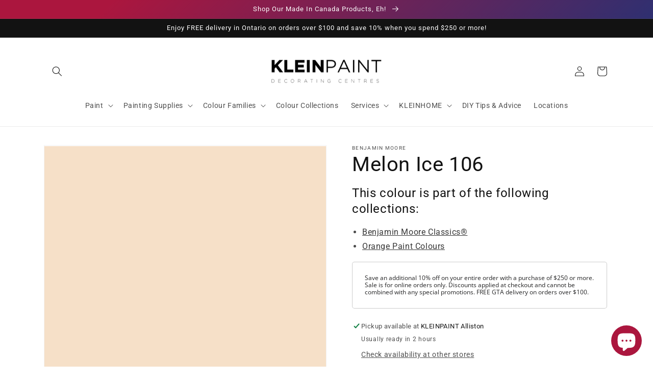

--- FILE ---
content_type: text/html; charset=utf-8
request_url: https://www.kleinpaint.ca/products/melon-ice-106
body_size: 56935
content:
<!doctype html>
<html class="no-js" lang="en-CA">
  <head>
    <meta charset="utf-8">
    <meta http-equiv="X-UA-Compatible" content="IE=edge">
    <meta name="viewport" content="width=device-width,initial-scale=1">
    <meta name="theme-color" content="">
    <link rel="canonical" href="https://www.kleinpaint.ca/products/melon-ice-106">
    <link rel="preconnect" href="https://cdn.shopify.com" crossorigin><link rel="icon" type="image/png" href="//www.kleinpaint.ca/cdn/shop/files/benjamin-moore-favicon.png?crop=center&height=32&v=1666630216&width=32"><link rel="preconnect" href="https://fonts.shopifycdn.com" crossorigin><title>
      Melon Ice 106 - Paint Colour
 &ndash; KLEINPAINT Decorating Centres</title>

    
      <meta name="description" content="This colour is part of the Classic Colour Collection. Surround yourself with your colour favorites. These timeless, elegant, Classic Colours guarantee beautiful, usable colour all the time, every time. A collection of 1,680 inspired hues that consumers and professionals have enjoyed for years, the colours in this palet">
    

    

<meta property="og:site_name" content="KLEINPAINT Decorating Centres">
<meta property="og:url" content="https://www.kleinpaint.ca/products/melon-ice-106">
<meta property="og:title" content="Melon Ice 106 - Paint Colour">
<meta property="og:type" content="product">
<meta property="og:description" content="This colour is part of the Classic Colour Collection. Surround yourself with your colour favorites. These timeless, elegant, Classic Colours guarantee beautiful, usable colour all the time, every time. A collection of 1,680 inspired hues that consumers and professionals have enjoyed for years, the colours in this palet"><meta property="og:image" content="http://www.kleinpaint.ca/cdn/shop/products/F6E0C8.png?v=1666625892">
  <meta property="og:image:secure_url" content="https://www.kleinpaint.ca/cdn/shop/products/F6E0C8.png?v=1666625892">
  <meta property="og:image:width" content="1200">
  <meta property="og:image:height" content="1200"><meta property="og:price:amount" content="0.00">
  <meta property="og:price:currency" content="CAD"><meta name="twitter:card" content="summary_large_image">
<meta name="twitter:title" content="Melon Ice 106 - Paint Colour">
<meta name="twitter:description" content="This colour is part of the Classic Colour Collection. Surround yourself with your colour favorites. These timeless, elegant, Classic Colours guarantee beautiful, usable colour all the time, every time. A collection of 1,680 inspired hues that consumers and professionals have enjoyed for years, the colours in this palet">


    <script src="//www.kleinpaint.ca/cdn/shop/t/2/assets/global.js?v=149496944046504657681666619314" defer="defer"></script>
    <script>window.performance && window.performance.mark && window.performance.mark('shopify.content_for_header.start');</script><meta name="facebook-domain-verification" content="4qwa9vd2lj660ezku6achf4w9yao8z">
<meta id="shopify-digital-wallet" name="shopify-digital-wallet" content="/66302247138/digital_wallets/dialog">
<meta name="shopify-checkout-api-token" content="c5c4f3182631cce0e8fd6e1104886a10">
<link rel="alternate" hreflang="x-default" href="https://www.kleinpaint.ca/products/melon-ice-106">
<link rel="alternate" hreflang="en" href="https://www.kleinpaint.ca/products/melon-ice-106">
<link rel="alternate" hreflang="fa" href="https://www.kleinpaint.ca/fa/products/melon-ice-106">
<link rel="alternate" hreflang="zh-Hant" href="https://www.kleinpaint.ca/zh/products/melon-ice-106">
<link rel="alternate" hreflang="fr" href="https://www.kleinpaint.ca/fr/products/melon-ice-106">
<link rel="alternate" hreflang="zh-Hant-CA" href="https://www.kleinpaint.ca/zh/products/melon-ice-106">
<link rel="alternate" type="application/json+oembed" href="https://www.kleinpaint.ca/products/melon-ice-106.oembed">
<script async="async" src="/checkouts/internal/preloads.js?locale=en-CA"></script>
<link rel="preconnect" href="https://shop.app" crossorigin="anonymous">
<script async="async" src="https://shop.app/checkouts/internal/preloads.js?locale=en-CA&shop_id=66302247138" crossorigin="anonymous"></script>
<script id="apple-pay-shop-capabilities" type="application/json">{"shopId":66302247138,"countryCode":"CA","currencyCode":"CAD","merchantCapabilities":["supports3DS"],"merchantId":"gid:\/\/shopify\/Shop\/66302247138","merchantName":"KLEINPAINT Decorating Centres","requiredBillingContactFields":["postalAddress","email","phone"],"requiredShippingContactFields":["postalAddress","email","phone"],"shippingType":"shipping","supportedNetworks":["visa","masterCard","amex","interac","jcb"],"total":{"type":"pending","label":"KLEINPAINT Decorating Centres","amount":"1.00"},"shopifyPaymentsEnabled":true,"supportsSubscriptions":true}</script>
<script id="shopify-features" type="application/json">{"accessToken":"c5c4f3182631cce0e8fd6e1104886a10","betas":["rich-media-storefront-analytics"],"domain":"www.kleinpaint.ca","predictiveSearch":true,"shopId":66302247138,"locale":"en"}</script>
<script>var Shopify = Shopify || {};
Shopify.shop = "kleinpaint.myshopify.com";
Shopify.locale = "en-CA";
Shopify.currency = {"active":"CAD","rate":"1.0"};
Shopify.country = "CA";
Shopify.theme = {"name":"Dawn","id":136494153954,"schema_name":"Dawn","schema_version":"7.0.1","theme_store_id":null,"role":"main"};
Shopify.theme.handle = "null";
Shopify.theme.style = {"id":null,"handle":null};
Shopify.cdnHost = "www.kleinpaint.ca/cdn";
Shopify.routes = Shopify.routes || {};
Shopify.routes.root = "/";</script>
<script type="module">!function(o){(o.Shopify=o.Shopify||{}).modules=!0}(window);</script>
<script>!function(o){function n(){var o=[];function n(){o.push(Array.prototype.slice.apply(arguments))}return n.q=o,n}var t=o.Shopify=o.Shopify||{};t.loadFeatures=n(),t.autoloadFeatures=n()}(window);</script>
<script>
  window.ShopifyPay = window.ShopifyPay || {};
  window.ShopifyPay.apiHost = "shop.app\/pay";
  window.ShopifyPay.redirectState = null;
</script>
<script id="shop-js-analytics" type="application/json">{"pageType":"product"}</script>
<script defer="defer" async type="module" src="//www.kleinpaint.ca/cdn/shopifycloud/shop-js/modules/v2/client.init-shop-cart-sync_C5BV16lS.en.esm.js"></script>
<script defer="defer" async type="module" src="//www.kleinpaint.ca/cdn/shopifycloud/shop-js/modules/v2/chunk.common_CygWptCX.esm.js"></script>
<script type="module">
  await import("//www.kleinpaint.ca/cdn/shopifycloud/shop-js/modules/v2/client.init-shop-cart-sync_C5BV16lS.en.esm.js");
await import("//www.kleinpaint.ca/cdn/shopifycloud/shop-js/modules/v2/chunk.common_CygWptCX.esm.js");

  window.Shopify.SignInWithShop?.initShopCartSync?.({"fedCMEnabled":true,"windoidEnabled":true});

</script>
<script defer="defer" async type="module" src="//www.kleinpaint.ca/cdn/shopifycloud/shop-js/modules/v2/client.payment-terms_CZxnsJam.en.esm.js"></script>
<script defer="defer" async type="module" src="//www.kleinpaint.ca/cdn/shopifycloud/shop-js/modules/v2/chunk.common_CygWptCX.esm.js"></script>
<script defer="defer" async type="module" src="//www.kleinpaint.ca/cdn/shopifycloud/shop-js/modules/v2/chunk.modal_D71HUcav.esm.js"></script>
<script type="module">
  await import("//www.kleinpaint.ca/cdn/shopifycloud/shop-js/modules/v2/client.payment-terms_CZxnsJam.en.esm.js");
await import("//www.kleinpaint.ca/cdn/shopifycloud/shop-js/modules/v2/chunk.common_CygWptCX.esm.js");
await import("//www.kleinpaint.ca/cdn/shopifycloud/shop-js/modules/v2/chunk.modal_D71HUcav.esm.js");

  
</script>
<script>
  window.Shopify = window.Shopify || {};
  if (!window.Shopify.featureAssets) window.Shopify.featureAssets = {};
  window.Shopify.featureAssets['shop-js'] = {"shop-cart-sync":["modules/v2/client.shop-cart-sync_ZFArdW7E.en.esm.js","modules/v2/chunk.common_CygWptCX.esm.js"],"init-fed-cm":["modules/v2/client.init-fed-cm_CmiC4vf6.en.esm.js","modules/v2/chunk.common_CygWptCX.esm.js"],"shop-button":["modules/v2/client.shop-button_tlx5R9nI.en.esm.js","modules/v2/chunk.common_CygWptCX.esm.js"],"shop-cash-offers":["modules/v2/client.shop-cash-offers_DOA2yAJr.en.esm.js","modules/v2/chunk.common_CygWptCX.esm.js","modules/v2/chunk.modal_D71HUcav.esm.js"],"init-windoid":["modules/v2/client.init-windoid_sURxWdc1.en.esm.js","modules/v2/chunk.common_CygWptCX.esm.js"],"shop-toast-manager":["modules/v2/client.shop-toast-manager_ClPi3nE9.en.esm.js","modules/v2/chunk.common_CygWptCX.esm.js"],"init-shop-email-lookup-coordinator":["modules/v2/client.init-shop-email-lookup-coordinator_B8hsDcYM.en.esm.js","modules/v2/chunk.common_CygWptCX.esm.js"],"init-shop-cart-sync":["modules/v2/client.init-shop-cart-sync_C5BV16lS.en.esm.js","modules/v2/chunk.common_CygWptCX.esm.js"],"avatar":["modules/v2/client.avatar_BTnouDA3.en.esm.js"],"pay-button":["modules/v2/client.pay-button_FdsNuTd3.en.esm.js","modules/v2/chunk.common_CygWptCX.esm.js"],"init-customer-accounts":["modules/v2/client.init-customer-accounts_DxDtT_ad.en.esm.js","modules/v2/client.shop-login-button_C5VAVYt1.en.esm.js","modules/v2/chunk.common_CygWptCX.esm.js","modules/v2/chunk.modal_D71HUcav.esm.js"],"init-shop-for-new-customer-accounts":["modules/v2/client.init-shop-for-new-customer-accounts_ChsxoAhi.en.esm.js","modules/v2/client.shop-login-button_C5VAVYt1.en.esm.js","modules/v2/chunk.common_CygWptCX.esm.js","modules/v2/chunk.modal_D71HUcav.esm.js"],"shop-login-button":["modules/v2/client.shop-login-button_C5VAVYt1.en.esm.js","modules/v2/chunk.common_CygWptCX.esm.js","modules/v2/chunk.modal_D71HUcav.esm.js"],"init-customer-accounts-sign-up":["modules/v2/client.init-customer-accounts-sign-up_CPSyQ0Tj.en.esm.js","modules/v2/client.shop-login-button_C5VAVYt1.en.esm.js","modules/v2/chunk.common_CygWptCX.esm.js","modules/v2/chunk.modal_D71HUcav.esm.js"],"shop-follow-button":["modules/v2/client.shop-follow-button_Cva4Ekp9.en.esm.js","modules/v2/chunk.common_CygWptCX.esm.js","modules/v2/chunk.modal_D71HUcav.esm.js"],"checkout-modal":["modules/v2/client.checkout-modal_BPM8l0SH.en.esm.js","modules/v2/chunk.common_CygWptCX.esm.js","modules/v2/chunk.modal_D71HUcav.esm.js"],"lead-capture":["modules/v2/client.lead-capture_Bi8yE_yS.en.esm.js","modules/v2/chunk.common_CygWptCX.esm.js","modules/v2/chunk.modal_D71HUcav.esm.js"],"shop-login":["modules/v2/client.shop-login_D6lNrXab.en.esm.js","modules/v2/chunk.common_CygWptCX.esm.js","modules/v2/chunk.modal_D71HUcav.esm.js"],"payment-terms":["modules/v2/client.payment-terms_CZxnsJam.en.esm.js","modules/v2/chunk.common_CygWptCX.esm.js","modules/v2/chunk.modal_D71HUcav.esm.js"]};
</script>
<script id="__st">var __st={"a":66302247138,"offset":-18000,"reqid":"14380424-adc1-4d41-85e2-51a05af57e46-1768698386","pageurl":"www.kleinpaint.ca\/products\/melon-ice-106","u":"5106d315b1d1","p":"product","rtyp":"product","rid":7928936333538};</script>
<script>window.ShopifyPaypalV4VisibilityTracking = true;</script>
<script id="captcha-bootstrap">!function(){'use strict';const t='contact',e='account',n='new_comment',o=[[t,t],['blogs',n],['comments',n],[t,'customer']],c=[[e,'customer_login'],[e,'guest_login'],[e,'recover_customer_password'],[e,'create_customer']],r=t=>t.map((([t,e])=>`form[action*='/${t}']:not([data-nocaptcha='true']) input[name='form_type'][value='${e}']`)).join(','),a=t=>()=>t?[...document.querySelectorAll(t)].map((t=>t.form)):[];function s(){const t=[...o],e=r(t);return a(e)}const i='password',u='form_key',d=['recaptcha-v3-token','g-recaptcha-response','h-captcha-response',i],f=()=>{try{return window.sessionStorage}catch{return}},m='__shopify_v',_=t=>t.elements[u];function p(t,e,n=!1){try{const o=window.sessionStorage,c=JSON.parse(o.getItem(e)),{data:r}=function(t){const{data:e,action:n}=t;return t[m]||n?{data:e,action:n}:{data:t,action:n}}(c);for(const[e,n]of Object.entries(r))t.elements[e]&&(t.elements[e].value=n);n&&o.removeItem(e)}catch(o){console.error('form repopulation failed',{error:o})}}const l='form_type',E='cptcha';function T(t){t.dataset[E]=!0}const w=window,h=w.document,L='Shopify',v='ce_forms',y='captcha';let A=!1;((t,e)=>{const n=(g='f06e6c50-85a8-45c8-87d0-21a2b65856fe',I='https://cdn.shopify.com/shopifycloud/storefront-forms-hcaptcha/ce_storefront_forms_captcha_hcaptcha.v1.5.2.iife.js',D={infoText:'Protected by hCaptcha',privacyText:'Privacy',termsText:'Terms'},(t,e,n)=>{const o=w[L][v],c=o.bindForm;if(c)return c(t,g,e,D).then(n);var r;o.q.push([[t,g,e,D],n]),r=I,A||(h.body.append(Object.assign(h.createElement('script'),{id:'captcha-provider',async:!0,src:r})),A=!0)});var g,I,D;w[L]=w[L]||{},w[L][v]=w[L][v]||{},w[L][v].q=[],w[L][y]=w[L][y]||{},w[L][y].protect=function(t,e){n(t,void 0,e),T(t)},Object.freeze(w[L][y]),function(t,e,n,w,h,L){const[v,y,A,g]=function(t,e,n){const i=e?o:[],u=t?c:[],d=[...i,...u],f=r(d),m=r(i),_=r(d.filter((([t,e])=>n.includes(e))));return[a(f),a(m),a(_),s()]}(w,h,L),I=t=>{const e=t.target;return e instanceof HTMLFormElement?e:e&&e.form},D=t=>v().includes(t);t.addEventListener('submit',(t=>{const e=I(t);if(!e)return;const n=D(e)&&!e.dataset.hcaptchaBound&&!e.dataset.recaptchaBound,o=_(e),c=g().includes(e)&&(!o||!o.value);(n||c)&&t.preventDefault(),c&&!n&&(function(t){try{if(!f())return;!function(t){const e=f();if(!e)return;const n=_(t);if(!n)return;const o=n.value;o&&e.removeItem(o)}(t);const e=Array.from(Array(32),(()=>Math.random().toString(36)[2])).join('');!function(t,e){_(t)||t.append(Object.assign(document.createElement('input'),{type:'hidden',name:u})),t.elements[u].value=e}(t,e),function(t,e){const n=f();if(!n)return;const o=[...t.querySelectorAll(`input[type='${i}']`)].map((({name:t})=>t)),c=[...d,...o],r={};for(const[a,s]of new FormData(t).entries())c.includes(a)||(r[a]=s);n.setItem(e,JSON.stringify({[m]:1,action:t.action,data:r}))}(t,e)}catch(e){console.error('failed to persist form',e)}}(e),e.submit())}));const S=(t,e)=>{t&&!t.dataset[E]&&(n(t,e.some((e=>e===t))),T(t))};for(const o of['focusin','change'])t.addEventListener(o,(t=>{const e=I(t);D(e)&&S(e,y())}));const B=e.get('form_key'),M=e.get(l),P=B&&M;t.addEventListener('DOMContentLoaded',(()=>{const t=y();if(P)for(const e of t)e.elements[l].value===M&&p(e,B);[...new Set([...A(),...v().filter((t=>'true'===t.dataset.shopifyCaptcha))])].forEach((e=>S(e,t)))}))}(h,new URLSearchParams(w.location.search),n,t,e,['guest_login'])})(!0,!0)}();</script>
<script integrity="sha256-4kQ18oKyAcykRKYeNunJcIwy7WH5gtpwJnB7kiuLZ1E=" data-source-attribution="shopify.loadfeatures" defer="defer" src="//www.kleinpaint.ca/cdn/shopifycloud/storefront/assets/storefront/load_feature-a0a9edcb.js" crossorigin="anonymous"></script>
<script crossorigin="anonymous" defer="defer" src="//www.kleinpaint.ca/cdn/shopifycloud/storefront/assets/shopify_pay/storefront-65b4c6d7.js?v=20250812"></script>
<script data-source-attribution="shopify.dynamic_checkout.dynamic.init">var Shopify=Shopify||{};Shopify.PaymentButton=Shopify.PaymentButton||{isStorefrontPortableWallets:!0,init:function(){window.Shopify.PaymentButton.init=function(){};var t=document.createElement("script");t.src="https://www.kleinpaint.ca/cdn/shopifycloud/portable-wallets/latest/portable-wallets.en.js",t.type="module",document.head.appendChild(t)}};
</script>
<script data-source-attribution="shopify.dynamic_checkout.buyer_consent">
  function portableWalletsHideBuyerConsent(e){var t=document.getElementById("shopify-buyer-consent"),n=document.getElementById("shopify-subscription-policy-button");t&&n&&(t.classList.add("hidden"),t.setAttribute("aria-hidden","true"),n.removeEventListener("click",e))}function portableWalletsShowBuyerConsent(e){var t=document.getElementById("shopify-buyer-consent"),n=document.getElementById("shopify-subscription-policy-button");t&&n&&(t.classList.remove("hidden"),t.removeAttribute("aria-hidden"),n.addEventListener("click",e))}window.Shopify?.PaymentButton&&(window.Shopify.PaymentButton.hideBuyerConsent=portableWalletsHideBuyerConsent,window.Shopify.PaymentButton.showBuyerConsent=portableWalletsShowBuyerConsent);
</script>
<script>
  function portableWalletsCleanup(e){e&&e.src&&console.error("Failed to load portable wallets script "+e.src);var t=document.querySelectorAll("shopify-accelerated-checkout .shopify-payment-button__skeleton, shopify-accelerated-checkout-cart .wallet-cart-button__skeleton"),e=document.getElementById("shopify-buyer-consent");for(let e=0;e<t.length;e++)t[e].remove();e&&e.remove()}function portableWalletsNotLoadedAsModule(e){e instanceof ErrorEvent&&"string"==typeof e.message&&e.message.includes("import.meta")&&"string"==typeof e.filename&&e.filename.includes("portable-wallets")&&(window.removeEventListener("error",portableWalletsNotLoadedAsModule),window.Shopify.PaymentButton.failedToLoad=e,"loading"===document.readyState?document.addEventListener("DOMContentLoaded",window.Shopify.PaymentButton.init):window.Shopify.PaymentButton.init())}window.addEventListener("error",portableWalletsNotLoadedAsModule);
</script>

<script type="module" src="https://www.kleinpaint.ca/cdn/shopifycloud/portable-wallets/latest/portable-wallets.en.js" onError="portableWalletsCleanup(this)" crossorigin="anonymous"></script>
<script nomodule>
  document.addEventListener("DOMContentLoaded", portableWalletsCleanup);
</script>

<link id="shopify-accelerated-checkout-styles" rel="stylesheet" media="screen" href="https://www.kleinpaint.ca/cdn/shopifycloud/portable-wallets/latest/accelerated-checkout-backwards-compat.css" crossorigin="anonymous">
<style id="shopify-accelerated-checkout-cart">
        #shopify-buyer-consent {
  margin-top: 1em;
  display: inline-block;
  width: 100%;
}

#shopify-buyer-consent.hidden {
  display: none;
}

#shopify-subscription-policy-button {
  background: none;
  border: none;
  padding: 0;
  text-decoration: underline;
  font-size: inherit;
  cursor: pointer;
}

#shopify-subscription-policy-button::before {
  box-shadow: none;
}

      </style>
<script id="sections-script" data-sections="header,footer" defer="defer" src="//www.kleinpaint.ca/cdn/shop/t/2/compiled_assets/scripts.js?v=1116"></script>
<script>window.performance && window.performance.mark && window.performance.mark('shopify.content_for_header.end');</script>


    <style data-shopify>
      @font-face {
  font-family: Roboto;
  font-weight: 400;
  font-style: normal;
  font-display: swap;
  src: url("//www.kleinpaint.ca/cdn/fonts/roboto/roboto_n4.2019d890f07b1852f56ce63ba45b2db45d852cba.woff2") format("woff2"),
       url("//www.kleinpaint.ca/cdn/fonts/roboto/roboto_n4.238690e0007583582327135619c5f7971652fa9d.woff") format("woff");
}

      @font-face {
  font-family: Roboto;
  font-weight: 700;
  font-style: normal;
  font-display: swap;
  src: url("//www.kleinpaint.ca/cdn/fonts/roboto/roboto_n7.f38007a10afbbde8976c4056bfe890710d51dec2.woff2") format("woff2"),
       url("//www.kleinpaint.ca/cdn/fonts/roboto/roboto_n7.94bfdd3e80c7be00e128703d245c207769d763f9.woff") format("woff");
}

      @font-face {
  font-family: Roboto;
  font-weight: 400;
  font-style: italic;
  font-display: swap;
  src: url("//www.kleinpaint.ca/cdn/fonts/roboto/roboto_i4.57ce898ccda22ee84f49e6b57ae302250655e2d4.woff2") format("woff2"),
       url("//www.kleinpaint.ca/cdn/fonts/roboto/roboto_i4.b21f3bd061cbcb83b824ae8c7671a82587b264bf.woff") format("woff");
}

      @font-face {
  font-family: Roboto;
  font-weight: 700;
  font-style: italic;
  font-display: swap;
  src: url("//www.kleinpaint.ca/cdn/fonts/roboto/roboto_i7.7ccaf9410746f2c53340607c42c43f90a9005937.woff2") format("woff2"),
       url("//www.kleinpaint.ca/cdn/fonts/roboto/roboto_i7.49ec21cdd7148292bffea74c62c0df6e93551516.woff") format("woff");
}

      @font-face {
  font-family: Roboto;
  font-weight: 400;
  font-style: normal;
  font-display: swap;
  src: url("//www.kleinpaint.ca/cdn/fonts/roboto/roboto_n4.2019d890f07b1852f56ce63ba45b2db45d852cba.woff2") format("woff2"),
       url("//www.kleinpaint.ca/cdn/fonts/roboto/roboto_n4.238690e0007583582327135619c5f7971652fa9d.woff") format("woff");
}


      :root {
        --font-body-family: Roboto, sans-serif;
        --font-body-style: normal;
        --font-body-weight: 400;
        --font-body-weight-bold: 700;

        --font-heading-family: Roboto, sans-serif;
        --font-heading-style: normal;
        --font-heading-weight: 400;

        --font-body-scale: 1.0;
        --font-heading-scale: 1.0;

        --color-base-text: 18, 18, 18;
        --color-shadow: 18, 18, 18;
        --color-base-background-1: 255, 255, 255;
        --color-base-background-2: 255, 255, 255;
        --color-base-solid-button-labels: 255, 255, 255;
        --color-base-outline-button-labels: 18, 18, 18;
        --color-base-accent-1: 18, 18, 18;
        --color-base-accent-2: 171, 22, 62;
        --payment-terms-background-color: #ffffff;

        --gradient-base-background-1: #ffffff;
        --gradient-base-background-2: #ffffff;
        --gradient-base-accent-1: #121212;
        --gradient-base-accent-2: linear-gradient(136deg, rgba(171, 22, 62, 1) 11%, rgba(3, 56, 130, 1) 84%);

        --media-padding: px;
        --media-border-opacity: 0.05;
        --media-border-width: 1px;
        --media-radius: 0px;
        --media-shadow-opacity: 0.0;
        --media-shadow-horizontal-offset: 0px;
        --media-shadow-vertical-offset: 4px;
        --media-shadow-blur-radius: 5px;
        --media-shadow-visible: 0;

        --page-width: 120rem;
        --page-width-margin: 0rem;

        --product-card-image-padding: 0.0rem;
        --product-card-corner-radius: 0.0rem;
        --product-card-text-alignment: left;
        --product-card-border-width: 0.0rem;
        --product-card-border-opacity: 0.1;
        --product-card-shadow-opacity: 0.0;
        --product-card-shadow-visible: 0;
        --product-card-shadow-horizontal-offset: 0.0rem;
        --product-card-shadow-vertical-offset: 0.4rem;
        --product-card-shadow-blur-radius: 0.5rem;

        --collection-card-image-padding: 0.0rem;
        --collection-card-corner-radius: 0.0rem;
        --collection-card-text-alignment: left;
        --collection-card-border-width: 0.0rem;
        --collection-card-border-opacity: 0.0;
        --collection-card-shadow-opacity: 0.1;
        --collection-card-shadow-visible: 1;
        --collection-card-shadow-horizontal-offset: 0.0rem;
        --collection-card-shadow-vertical-offset: 0.0rem;
        --collection-card-shadow-blur-radius: 0.0rem;

        --blog-card-image-padding: 0.0rem;
        --blog-card-corner-radius: 0.0rem;
        --blog-card-text-alignment: left;
        --blog-card-border-width: 0.0rem;
        --blog-card-border-opacity: 0.0;
        --blog-card-shadow-opacity: 0.1;
        --blog-card-shadow-visible: 1;
        --blog-card-shadow-horizontal-offset: 0.0rem;
        --blog-card-shadow-vertical-offset: 0.0rem;
        --blog-card-shadow-blur-radius: 0.0rem;

        --badge-corner-radius: 4.0rem;

        --popup-border-width: 1px;
        --popup-border-opacity: 0.1;
        --popup-corner-radius: 0px;
        --popup-shadow-opacity: 0.0;
        --popup-shadow-horizontal-offset: 0px;
        --popup-shadow-vertical-offset: 4px;
        --popup-shadow-blur-radius: 5px;

        --drawer-border-width: 1px;
        --drawer-border-opacity: 0.1;
        --drawer-shadow-opacity: 0.0;
        --drawer-shadow-horizontal-offset: 0px;
        --drawer-shadow-vertical-offset: 4px;
        --drawer-shadow-blur-radius: 5px;

        --spacing-sections-desktop: 0px;
        --spacing-sections-mobile: 0px;

        --grid-desktop-vertical-spacing: 8px;
        --grid-desktop-horizontal-spacing: 8px;
        --grid-mobile-vertical-spacing: 4px;
        --grid-mobile-horizontal-spacing: 4px;

        --text-boxes-border-opacity: 0.1;
        --text-boxes-border-width: 0px;
        --text-boxes-radius: 0px;
        --text-boxes-shadow-opacity: 0.0;
        --text-boxes-shadow-visible: 0;
        --text-boxes-shadow-horizontal-offset: 0px;
        --text-boxes-shadow-vertical-offset: 4px;
        --text-boxes-shadow-blur-radius: 5px;

        --buttons-radius: 0px;
        --buttons-radius-outset: 0px;
        --buttons-border-width: 1px;
        --buttons-border-opacity: 1.0;
        --buttons-shadow-opacity: 0.0;
        --buttons-shadow-visible: 0;
        --buttons-shadow-horizontal-offset: 0px;
        --buttons-shadow-vertical-offset: 4px;
        --buttons-shadow-blur-radius: 5px;
        --buttons-border-offset: 0px;

        --inputs-radius: 0px;
        --inputs-border-width: 1px;
        --inputs-border-opacity: 0.55;
        --inputs-shadow-opacity: 0.0;
        --inputs-shadow-horizontal-offset: 0px;
        --inputs-margin-offset: 0px;
        --inputs-shadow-vertical-offset: 4px;
        --inputs-shadow-blur-radius: 5px;
        --inputs-radius-outset: 0px;

        --variant-pills-radius: 40px;
        --variant-pills-border-width: 1px;
        --variant-pills-border-opacity: 0.55;
        --variant-pills-shadow-opacity: 0.0;
        --variant-pills-shadow-horizontal-offset: 0px;
        --variant-pills-shadow-vertical-offset: 4px;
        --variant-pills-shadow-blur-radius: 5px;
      }

      *,
      *::before,
      *::after {
        box-sizing: inherit;
      }

      html {
        box-sizing: border-box;
        font-size: calc(var(--font-body-scale) * 62.5%);
        height: 100%;
      }

      body {
        display: grid;
        grid-template-rows: auto auto 1fr auto;
        grid-template-columns: 100%;
        min-height: 100%;
        margin: 0;
        font-size: 1.5rem;
        letter-spacing: 0.06rem;
        line-height: calc(1 + 0.8 / var(--font-body-scale));
        font-family: var(--font-body-family);
        font-style: var(--font-body-style);
        font-weight: var(--font-body-weight);
      }

      @media screen and (min-width: 750px) {
        body {
          font-size: 1.6rem;
        }
      }
    </style>

    <link href="//www.kleinpaint.ca/cdn/shop/t/2/assets/base.css?v=67523366883628170501767895737" rel="stylesheet" type="text/css" media="all" />
<link rel="preload" as="font" href="//www.kleinpaint.ca/cdn/fonts/roboto/roboto_n4.2019d890f07b1852f56ce63ba45b2db45d852cba.woff2" type="font/woff2" crossorigin><link rel="preload" as="font" href="//www.kleinpaint.ca/cdn/fonts/roboto/roboto_n4.2019d890f07b1852f56ce63ba45b2db45d852cba.woff2" type="font/woff2" crossorigin><link rel="stylesheet" href="//www.kleinpaint.ca/cdn/shop/t/2/assets/component-predictive-search.css?v=83512081251802922551666619313" media="print" onload="this.media='all'"><script>document.documentElement.className = document.documentElement.className.replace('no-js', 'js');
    if (Shopify.designMode) {
      document.documentElement.classList.add('shopify-design-mode');
    }
    </script>
  <!-- BEGIN app block: shopify://apps/vo-product-options/blocks/embed-block/430cbd7b-bd20-4c16-ba41-db6f4c645164 --><script>var bcpo_product={"id":7928936333538,"title":"Melon Ice 106","handle":"melon-ice-106","description":"\u003cp\u003eThis colour is part of the Classic Colour Collection. Surround yourself with your colour favorites. These timeless, elegant, Classic Colours guarantee beautiful, usable colour all the time, every time. A collection of 1,680 inspired hues that consumers and professionals have enjoyed for years, the colours in this palette are as timeless as they are forward.\u003c\/p\u003e","published_at":"2022-10-24T11:38:09-04:00","created_at":"2022-10-24T11:38:12-04:00","vendor":"Benjamin Moore","type":"Colour","tags":["Benjamin Moore Classics®","Orange"],"price":0,"price_min":0,"price_max":0,"available":true,"price_varies":false,"compare_at_price":null,"compare_at_price_min":0,"compare_at_price_max":0,"compare_at_price_varies":false,"variants":[{"id":43554683879650,"title":"Default Title","option1":"Default Title","option2":null,"option3":null,"sku":null,"requires_shipping":true,"taxable":true,"featured_image":null,"available":true,"name":"Melon Ice 106","public_title":null,"options":["Default Title"],"price":0,"weight":0,"compare_at_price":null,"inventory_management":null,"barcode":null,"requires_selling_plan":false,"selling_plan_allocations":[]}],"images":["\/\/www.kleinpaint.ca\/cdn\/shop\/products\/F6E0C8.png?v=1666625892"],"featured_image":"\/\/www.kleinpaint.ca\/cdn\/shop\/products\/F6E0C8.png?v=1666625892","options":["Title"],"media":[{"alt":null,"id":31029975449826,"position":1,"preview_image":{"aspect_ratio":1.0,"height":1200,"width":1200,"src":"\/\/www.kleinpaint.ca\/cdn\/shop\/products\/F6E0C8.png?v=1666625892"},"aspect_ratio":1.0,"height":1200,"media_type":"image","src":"\/\/www.kleinpaint.ca\/cdn\/shop\/products\/F6E0C8.png?v=1666625892","width":1200}],"requires_selling_plan":false,"selling_plan_groups":[],"content":"\u003cp\u003eThis colour is part of the Classic Colour Collection. Surround yourself with your colour favorites. These timeless, elegant, Classic Colours guarantee beautiful, usable colour all the time, every time. A collection of 1,680 inspired hues that consumers and professionals have enjoyed for years, the colours in this palette are as timeless as they are forward.\u003c\/p\u003e"}; bcpo_product.options_with_values = [{"name":"Title","position":1,"values":["Default Title"]}];  var bcpo_settings=bcpo_settings || {"_3lj2l":1};var inventory_quantity = [];inventory_quantity.push(0);if(bcpo_product) { for (var i = 0; i < bcpo_product.variants.length; i += 1) { bcpo_product.variants[i].inventory_quantity = inventory_quantity[i]; }}window.bcpo = window.bcpo || {}; bcpo.cart = {"note":null,"attributes":{},"original_total_price":0,"total_price":0,"total_discount":0,"total_weight":0.0,"item_count":0,"items":[],"requires_shipping":false,"currency":"CAD","items_subtotal_price":0,"cart_level_discount_applications":[],"checkout_charge_amount":0}; bcpo.ogFormData = FormData; bcpo.money_with_currency_format = "${{amount}} CAD";bcpo.money_format = "${{amount}}"; if (bcpo_settings) { bcpo_settings.shop_currency = "CAD";} else { var bcpo_settings = {shop_currency: "CAD" }; }</script>


<!-- END app block --><!-- BEGIN app block: shopify://apps/powerful-form-builder/blocks/app-embed/e4bcb1eb-35b2-42e6-bc37-bfe0e1542c9d --><script type="text/javascript" hs-ignore data-cookieconsent="ignore">
  var Globo = Globo || {};
  var globoFormbuilderRecaptchaInit = function(){};
  var globoFormbuilderHcaptchaInit = function(){};
  window.Globo.FormBuilder = window.Globo.FormBuilder || {};
  window.Globo.FormBuilder.shop = {"configuration":{"money_format":"${{amount}}"},"pricing":{"features":{"bulkOrderForm":false,"cartForm":false,"fileUpload":2,"removeCopyright":false,"restrictedEmailDomains":false,"metrics":false}},"settings":{"copyright":"Powered by <a href=\"https://globosoftware.net\" target=\"_blank\">Globo</a> <a href=\"https://apps.shopify.com/form-builder-contact-form\" target=\"_blank\">Form</a>","hideWaterMark":false,"reCaptcha":{"recaptchaType":"v2","siteKey":false,"languageCode":"en"},"hCaptcha":{"siteKey":false},"scrollTop":false,"customCssCode":"","customCssEnabled":false,"additionalColumns":[]},"encryption_form_id":1,"url":"https://app.powerfulform.com/","CDN_URL":"https://dxo9oalx9qc1s.cloudfront.net","app_id":"1783207"};

  if(window.Globo.FormBuilder.shop.settings.customCssEnabled && window.Globo.FormBuilder.shop.settings.customCssCode){
    const customStyle = document.createElement('style');
    customStyle.type = 'text/css';
    customStyle.innerHTML = window.Globo.FormBuilder.shop.settings.customCssCode;
    document.head.appendChild(customStyle);
  }

  window.Globo.FormBuilder.forms = [];
    
      
      
      
      window.Globo.FormBuilder.forms[9069] = {"9069":{"header":{"active":true,"title":"Need help with your next project?","description":"\u003ch3\u003eWe can recommend a dedicated professional for your job. Fill out the form or call any of our locations for assistance.\u003c\/h3\u003e"},"elements":[{"id":"checkbox","type":"checkbox","label":"I need to hire a professional to help with:","options":"Interior Painting\nExterior Painting\nInterior Staining\nExterior Staining\nKitchen Cabinets\nWallpaper\nOther","defaultOptions":"","description":"","hideLabel":false,"keepPositionLabel":false,"required":true,"ifHideLabel":false,"inlineOption":100,"columnWidth":100},{"id":"text","type":"text","label":"Name","placeholder":"","description":"","limitCharacters":false,"characters":100,"hideLabel":false,"keepPositionLabel":false,"required":true,"ifHideLabel":false,"inputIcon":"","columnWidth":50,"conditionalField":false,"onlyShowIf":false,"checkbox":false},{"id":"email","type":"email","label":"Email","placeholder":"","description":"","limitCharacters":false,"characters":100,"hideLabel":false,"keepPositionLabel":false,"required":true,"ifHideLabel":false,"inputIcon":"","columnWidth":50,"conditionalField":false,"onlyShowIf":false,"checkbox":false},{"id":"textarea","type":"textarea","label":"Project description","placeholder":"","description":"","limitCharacters":false,"characters":100,"hideLabel":false,"keepPositionLabel":false,"required":true,"ifHideLabel":false,"columnWidth":100,"conditionalField":false,"onlyShowIf":false,"checkbox":false},{"id":"phone","type":"phone","label":"Phone number","placeholder":"","description":"","validatePhone":false,"onlyShowFlag":false,"defaultCountryCode":"us","limitCharacters":true,"characters":"11","hideLabel":false,"keepPositionLabel":false,"required":false,"ifHideLabel":false,"inputIcon":"","columnWidth":50,"conditionalField":false,"onlyShowIf":false,"checkbox":false},{"id":"text-2","type":"text","label":"Location","placeholder":"","description":"","limitCharacters":false,"characters":100,"hideLabel":false,"keepPositionLabel":false,"required":true,"ifHideLabel":false,"inputIcon":"","columnWidth":50,"conditionalField":false,"onlyShowIf":false,"checkbox":false},{"id":"select","type":"select","label":"Preferred method of communication","placeholder":"Please select","options":"Call\nEmail\nText","defaultOption":"","description":"","hideLabel":false,"keepPositionLabel":false,"required":true,"ifHideLabel":false,"inputIcon":"","columnWidth":100,"conditionalField":false,"onlyShowIf":false,"checkbox":false}],"add-elements":null,"footer":{"description":"","previousText":"Previous","nextText":"Next","submitText":"Submit","resetButton":true,"resetButtonText":"Reset","submitFullWidth":false,"submitAlignment":"left"},"mail":{"admin":null,"customer":{"enable":true,"emailType":"elementEmail","selectEmail":"onlyEmail","emailId":"email","emailConditional":false,"note":"You can use variables which will help you create a dynamic content","subject":"Find a Painter Submission","content":"\u003ctable class=\"header row\" style=\"width: 100%; border-spacing: 0; border-collapse: collapse; margin: 40px 0 20px;\"\u003e\n\u003ctbody\u003e\n\u003ctr\u003e\n\u003ctd class=\"header__cell\" style=\"font-family: -apple-system, BlinkMacSystemFont, Roboto, Oxygen, Ubuntu, Cantarell, Fira Sans, Droid Sans, Helvetica Neue, sans-serif;\"\u003e\u003ccenter\u003e\n\u003ctable class=\"container\" style=\"width: 559px; text-align: left; border-spacing: 0px; border-collapse: collapse; margin: 0px auto;\"\u003e\n\u003ctbody\u003e\n\u003ctr\u003e\n\u003ctd style=\"font-family: -apple-system, BlinkMacSystemFont, Roboto, Oxygen, Ubuntu, Cantarell, 'Fira Sans', 'Droid Sans', 'Helvetica Neue', sans-serif; width: 544.219px;\"\u003e\n\u003ctable class=\"row\" style=\"width: 100%; border-spacing: 0; border-collapse: collapse;\"\u003e\n\u003ctbody\u003e\n\u003ctr\u003e\n\u003ctd class=\"shop-name__cell\" style=\"font-family: -apple-system, BlinkMacSystemFont, Roboto, Oxygen, Ubuntu, Cantarell, Fira Sans, Droid Sans, Helvetica Neue, sans-serif;\"\u003e\n\u003ch1 class=\"shop-name__text\" style=\"font-weight: normal; font-size: 30px; color: #333; margin: 0;\"\u003eHi,\u003c\/h1\u003e\n\u003c\/td\u003e\n\u003ctd class=\"order-number__cell\" style=\"font-family: -apple-system, BlinkMacSystemFont, Roboto, Oxygen, Ubuntu, Cantarell, Fira Sans, Droid Sans, Helvetica Neue, sans-serif; font-size: 14px; color: #999;\" align=\"right\"\u003e\u0026nbsp;\u003c\/td\u003e\n\u003c\/tr\u003e\n\u003c\/tbody\u003e\n\u003c\/table\u003e\n\u003c\/td\u003e\n\u003c\/tr\u003e\n\u003c\/tbody\u003e\n\u003c\/table\u003e\n\u003c\/center\u003e\u003c\/td\u003e\n\u003c\/tr\u003e\n\u003c\/tbody\u003e\n\u003c\/table\u003e\n\u003ctable class=\"row content\" style=\"width: 100%; border-spacing: 0; border-collapse: collapse;\"\u003e\n\u003ctbody\u003e\n\u003ctr\u003e\n\u003ctd class=\"content__cell\" style=\"font-family: -apple-system, BlinkMacSystemFont, Roboto, Oxygen, Ubuntu, Cantarell, Fira Sans, Droid Sans, Helvetica Neue, sans-serif; padding-bottom: 40px;\"\u003e\u003ccenter\u003e\n\u003ctable class=\"container\" style=\"width: 560px; text-align: left; border-spacing: 0; border-collapse: collapse; margin: 0 auto;\"\u003e\n\u003ctbody\u003e\n\u003ctr\u003e\n\u003ctd style=\"font-family: -apple-system, BlinkMacSystemFont, Roboto, Oxygen, Ubuntu, Cantarell, Fira Sans, Droid Sans, Helvetica Neue, sans-serif;\"\u003e\n\u003ch2 class=\"quote-heading\" style=\"font-weight: normal; font-size: 24px; margin: 0 0 10px;\"\u003eThanks for your submission - we'll help find someone to help you with you're next project.\u003c\/h2\u003e\n\u003cp class=\"quote-heading-message\"\u003eWe will get back to you shortly.\u003c\/p\u003e\n\u003cp class=\"quote-heading-message\"\u003e\u0026nbsp;\u003c\/p\u003e\n\u003c\/td\u003e\n\u003c\/tr\u003e\n\u003c\/tbody\u003e\n\u003c\/table\u003e\n\u003ctable class=\"row section\" style=\"width: 100%; border-spacing: 0; border-collapse: collapse; border-top-width: 1px; border-top-color: #e5e5e5; border-top-style: solid;\"\u003e\n\u003ctbody\u003e\n\u003ctr\u003e\n\u003ctd class=\"section__cell\" style=\"font-family: -apple-system, BlinkMacSystemFont, Roboto, Oxygen, Ubuntu, Cantarell, Fira Sans, Droid Sans, Helvetica Neue, sans-serif; padding: 40px 0;\"\u003e\u003ccenter\u003e\n\u003ctable class=\"container\" style=\"width: 560px; text-align: left; border-spacing: 0; border-collapse: collapse; margin: 0 auto;\"\u003e\n\u003ctbody\u003e\n\u003ctr\u003e\n\u003ctd style=\"font-family: -apple-system, BlinkMacSystemFont, Roboto, Oxygen, Ubuntu, Cantarell, Fira Sans, Droid Sans, Helvetica Neue, sans-serif;\"\u003e\n\u003ch3 class=\"more-information\"\u003eMore information\u003c\/h3\u003e\n\u003cp\u003e{{data}}\u003c\/p\u003e\n\u003c\/td\u003e\n\u003c\/tr\u003e\n\u003c\/tbody\u003e\n\u003c\/table\u003e\n\u003c\/center\u003e\u003c\/td\u003e\n\u003c\/tr\u003e\n\u003c\/tbody\u003e\n\u003c\/table\u003e\n\u003ctable class=\"row footer\" style=\"width: 100%; border-spacing: 0; border-collapse: collapse; border-top-width: 1px; border-top-color: #e5e5e5; border-top-style: solid;\"\u003e\n\u003ctbody\u003e\n\u003ctr\u003e\n\u003ctd class=\"footer__cell\" style=\"font-family: -apple-system, BlinkMacSystemFont, Roboto, Oxygen, Ubuntu, Cantarell, Fira Sans, Droid Sans, Helvetica Neue, sans-serif; padding: 35px 0;\"\u003e\u003ccenter\u003e\n\u003ctable class=\"container\" style=\"width: 560px; text-align: left; border-spacing: 0; border-collapse: collapse; margin: 0 auto;\"\u003e\n\u003ctbody\u003e\n\u003ctr\u003e\n\u003ctd style=\"font-family: -apple-system, BlinkMacSystemFont, Roboto, Oxygen, Ubuntu, Cantarell, Fira Sans, Droid Sans, Helvetica Neue, sans-serif;\"\u003e\n\u003cp class=\"contact\" style=\"text-align: center;\"\u003eIf you have any questions, reply to this email or contact us at \u003ca href=\"mailto:sales@kleinpaint.ca\"\u003esales@kleinpaint.ca\u003c\/a\u003e\u003c\/p\u003e\n\u003c\/td\u003e\n\u003c\/tr\u003e\n\u003ctr\u003e\n\u003ctd style=\"font-family: -apple-system, BlinkMacSystemFont, Roboto, Oxygen, Ubuntu, Cantarell, Fira Sans, Droid Sans, Helvetica Neue, sans-serif;\"\u003e\n\u003cp class=\"disclaimer__subtext\" style=\"color: #999; line-height: 150%; font-size: 14px; margin: 0; text-align: center;\"\u003eClick \u003ca href=\"[UNSUBSCRIBEURL]\"\u003ehere\u003c\/a\u003e to unsubscribe\u003c\/p\u003e\n\u003c\/td\u003e\n\u003c\/tr\u003e\n\u003c\/tbody\u003e\n\u003c\/table\u003e\n\u003c\/center\u003e\u003c\/td\u003e\n\u003c\/tr\u003e\n\u003c\/tbody\u003e\n\u003c\/table\u003e\n\u003c\/center\u003e\u003c\/td\u003e\n\u003c\/tr\u003e\n\u003c\/tbody\u003e\n\u003c\/table\u003e","islimitWidth":false,"maxWidth":"600"}},"appearance":{"layout":"boxed","width":600,"style":"flat","mainColor":"rgba(171,22,62,1)","headingColor":"#000","labelColor":"#000","descriptionColor":"rgba(0,0,0,1)","optionColor":"#000","paragraphColor":"#000","paragraphBackground":"rgba(255,255,255,1)","background":"color","backgroundColor":"#FFF","backgroundImage":"","backgroundImageAlignment":"middle","floatingIcon":"\u003csvg aria-hidden=\"true\" focusable=\"false\" data-prefix=\"far\" data-icon=\"envelope\" class=\"svg-inline--fa fa-envelope fa-w-16\" role=\"img\" xmlns=\"http:\/\/www.w3.org\/2000\/svg\" viewBox=\"0 0 512 512\"\u003e\u003cpath fill=\"currentColor\" d=\"M464 64H48C21.49 64 0 85.49 0 112v288c0 26.51 21.49 48 48 48h416c26.51 0 48-21.49 48-48V112c0-26.51-21.49-48-48-48zm0 48v40.805c-22.422 18.259-58.168 46.651-134.587 106.49-16.841 13.247-50.201 45.072-73.413 44.701-23.208.375-56.579-31.459-73.413-44.701C106.18 199.465 70.425 171.067 48 152.805V112h416zM48 400V214.398c22.914 18.251 55.409 43.862 104.938 82.646 21.857 17.205 60.134 55.186 103.062 54.955 42.717.231 80.509-37.199 103.053-54.947 49.528-38.783 82.032-64.401 104.947-82.653V400H48z\"\u003e\u003c\/path\u003e\u003c\/svg\u003e","floatingText":"","displayOnAllPage":false,"position":"bottom right","formType":"normalForm","newTemplate":true},"reCaptcha":{"enable":false,"note":"Please make sure that you have set Google reCaptcha v2 Site key and Secret key in \u003ca href=\"\/admin\/settings\"\u003eSettings\u003c\/a\u003e"},"errorMessage":{"required":"Please fill in field","invalid":"Invalid","invalidName":"Invalid name","invalidEmail":"Invalid email","invalidURL":"Invalid URL","invalidPhone":"Invalid phone","invalidNumber":"Invalid number","invalidPassword":"Invalid password","confirmPasswordNotMatch":"Confirmed password doesn't match","customerAlreadyExists":"Customer already exists","fileSizeLimit":"File size limit exceeded","fileNotAllowed":"File extension not allowed","requiredCaptcha":"Please, enter the captcha","requiredProducts":"Please select product","limitQuantity":"The number of products left in stock has been exceeded","shopifyInvalidPhone":"phone - Enter a valid phone number to use this delivery method","shopifyPhoneHasAlready":"phone - Phone has already been taken","shopifyInvalidProvice":"addresses.province - is not valid","otherError":"Something went wrong, please try again"},"afterSubmit":{"action":"clearForm","message":"\u003ch4\u003eThanks for getting in touch!\u0026nbsp;\u003c\/h4\u003e\n\u003cp\u003e\u0026nbsp;\u003c\/p\u003e\n\u003cp\u003eWe appreciate you contacting us. One of us will get back in touch with you soon!\u003c\/p\u003e\n\u003cp\u003e\u0026nbsp;\u003c\/p\u003e\n\u003cp\u003eHave a great day!\u003c\/p\u003e","redirectUrl":"","enableGa":true,"gaEventName":"globo_form_submit","gaEventCategory":"Form Builder by Globo","gaEventAction":"Submit","gaEventLabel":"Contact us form","enableFpx":false,"fpxTrackerName":""},"integration":{"shopify":{"createAccount":false,"ifExist":"returnError","showMessage":false,"messageRedirectToLogin":"You already registered. Click \u003ca href=\"\/account\/login\"\u003ehere\u003c\/a\u003e to login","sendEmailInvite":false,"sendEmailInviteWhenExist":false,"acceptsMarketing":false,"overwriteCustomerExisting":true,"note":"Learn \u003ca href=\"https:\/\/www.google.com\/\" target=\"_blank\"\u003ehow to connect\u003c\/a\u003e form elements to Shopify customer data","integrationElements":{"checkbox":"additional.checkbox","text":"additional.n","email":"email","textarea":"additional.message","phone":"phone","text-2":"additional.text","select":"additional.dropdown"}},"mailChimp":{"loading":"","enable":false,"list":false,"note":"Learn \u003ca href=\"https:\/\/www.google.com\/\" target=\"_blank\"\u003ehow to connect\u003c\/a\u003e form elements to Mailchimp subscriber data","integrationElements":[]},"klaviyo":{"loading":"","enable":false,"list":false,"note":"Learn \u003ca href=\"https:\/\/www.google.com\/\" target=\"_blank\"\u003ehow to connect\u003c\/a\u003e form elements to Klaviyo subscriber data","integrationElements":{"klaviyoemail":"","first_name":{"val":"","option":""},"last_name":{"val":"","option":""},"title":{"val":"","option":""},"organization":{"val":"","option":""},"phone_number":{"val":"","option":""},"address1":{"val":"","option":""},"address2":{"val":"","option":""},"city":{"val":"","option":""},"region":{"val":"","option":""},"zip":{"val":"","option":""},"country":{"val":"","option":""},"latitude":{"val":"","option":""},"longitude":{"val":"","option":""}}},"zapier":{"enable":false,"webhookUrl":""},"hubspot":{"loading":"","enable":false,"list":false,"integrationElements":[]},"omnisend":{"loading":"","enable":false,"integrationElements":{"email":{"val":"","option":""},"firstName":{"val":"","option":""},"lastName":{"val":"","option":""},"status":{"val":"","option":""},"country":{"val":"","option":""},"state":{"val":"","option":""},"city":{"val":"","option":""},"phone":{"val":"","option":""},"postalCode":{"val":"","option":""},"gender":{"val":"","option":""},"birthdate":{"val":"","option":""},"tags":{"val":"","option":""},"customProperties1":{"val":"","option":""},"customProperties2":{"val":"","option":""},"customProperties3":{"val":"","option":""},"customProperties4":{"val":"","option":""},"customProperties5":{"val":"","option":""}}},"getresponse":{"loading":"","enable":false,"list":false,"integrationElements":{"email":{"val":"","option":""},"name":{"val":"","option":""},"gender":{"val":"","option":""},"birthdate":{"val":"","option":""},"company":{"val":"","option":""},"city":{"val":"","option":""},"state":{"val":"","option":""},"street":{"val":"","option":""},"postal_code":{"val":"","option":""},"country":{"val":"","option":""},"phone":{"val":"","option":""},"fax":{"val":"","option":""},"comment":{"val":"","option":""},"ref":{"val":"","option":""},"url":{"val":"","option":""},"tags":{"val":"","option":""},"dayOfCycle":{"val":"","option":""},"scoring":{"val":"","option":""}}},"sendinblue":{"loading":"","enable":false,"list":false,"integrationElements":[]},"campaignmonitor":{"loading":"","enable":false,"list":false,"integrationElements":[]},"activecampaign":{"loading":"","enable":false,"list":[],"integrationElements":[]},"googleCalendar":{"loading":"","enable":false,"list":"","integrationElements":{"starttime":"","endtime":"","summary":"","location":"","description":"","attendees":""}},"googleSheet":{"loading":"","enable":false,"spreadsheetdestination":"","listFields":["checkbox","phone","text-2","select"],"submissionIp":false}},"accountPage":{"showAccountDetail":false,"registrationPage":false,"editAccountPage":false,"header":"Header","active":false,"title":"Account details","headerDescription":"Fill out the form to change account information","afterUpdate":"Message after update","message":"\u003ch5\u003eAccount edited successfully!\u003c\/h5\u003e","footer":"Footer","updateText":"Update","footerDescription":""},"publish":{"requiredLogin":false,"requiredLoginMessage":"Please \u003ca href='\/account\/login' title='login'\u003elogin\u003c\/a\u003e to continue","publishType":"shortCode","embedCode":"\u003cdiv class=\"globo-formbuilder\" data-id=\"OTA2OQ==\"\u003e\u003c\/div\u003e","shortCode":"{formbuilder:OTA2OQ==}","popup":"\u003cbutton class=\"globo-formbuilder-open\" data-id=\"OTA2OQ==\"\u003eOpen form\u003c\/button\u003e","lightbox":"\u003cdiv class=\"globo-form-publish-modal lightbox hidden\" data-id=\"OTA2OQ==\"\u003e\u003cdiv class=\"globo-form-modal-content\"\u003e\u003cdiv class=\"globo-formbuilder\" data-id=\"OTA2OQ==\"\u003e\u003c\/div\u003e\u003c\/div\u003e\u003c\/div\u003e","enableAddShortCode":true,"selectPage":"110885273826","selectPositionOnPage":"bottom","selectTime":"forever","setCookie":"1","setCookieHours":"1","setCookieWeeks":"1"},"isStepByStepForm":false,"html":"\n\u003cdiv class=\"globo-form boxed-form globo-form-id-9069\"\u003e\n\u003cstyle\u003e\n.globo-form-id-9069 .globo-form-app{\n    max-width: 600px;\n    width: -webkit-fill-available;\n    \n    background-color: #FFF;\n    \n    \n}\n\n.globo-form-id-9069 .globo-form-app .globo-heading{\n    color: #000\n}\n.globo-form-id-9069 .globo-form-app .globo-description,\n.globo-form-id-9069 .globo-form-app .header .globo-description{\n    color: rgba(0,0,0,1)\n}\n.globo-form-id-9069 .globo-form-app .globo-label,\n.globo-form-id-9069 .globo-form-app .globo-form-control label.globo-label,\n.globo-form-id-9069 .globo-form-app .globo-form-control label.globo-label span.label-content{\n    color: #000;\n    text-align: left !important;\n}\n.globo-form-id-9069 .globo-form-app .globo-label.globo-position-label{\n    height: 20px !important;\n}\n.globo-form-id-9069 .globo-form-app .globo-form-control .help-text.globo-description{\n    color: rgba(0,0,0,1)\n}\n.globo-form-id-9069 .globo-form-app .globo-form-control .checkbox-wrapper .globo-option,\n.globo-form-id-9069 .globo-form-app .globo-form-control .radio-wrapper .globo-option\n{\n    color: #000\n}\n.globo-form-id-9069 .globo-form-app .footer{\n    text-align:left;\n}\n.globo-form-id-9069 .globo-form-app .footer button{\n    border:1px solid rgba(171,22,62,1);\n    \n}\n.globo-form-id-9069 .globo-form-app .footer button.submit,\n.globo-form-id-9069 .globo-form-app .footer button.checkout,\n.globo-form-id-9069 .globo-form-app .footer button.action.loading .spinner{\n    background-color: rgba(171,22,62,1);\n    color : #ffffff;\n}\n.globo-form-id-9069 .globo-form-app .globo-form-control .star-rating\u003efieldset:not(:checked)\u003elabel:before {\n    content: url('data:image\/svg+xml; utf8, \u003csvg aria-hidden=\"true\" focusable=\"false\" data-prefix=\"far\" data-icon=\"star\" class=\"svg-inline--fa fa-star fa-w-18\" role=\"img\" xmlns=\"http:\/\/www.w3.org\/2000\/svg\" viewBox=\"0 0 576 512\"\u003e\u003cpath fill=\"rgba(171,22,62,1)\" d=\"M528.1 171.5L382 150.2 316.7 17.8c-11.7-23.6-45.6-23.9-57.4 0L194 150.2 47.9 171.5c-26.2 3.8-36.7 36.1-17.7 54.6l105.7 103-25 145.5c-4.5 26.3 23.2 46 46.4 33.7L288 439.6l130.7 68.7c23.2 12.2 50.9-7.4 46.4-33.7l-25-145.5 105.7-103c19-18.5 8.5-50.8-17.7-54.6zM388.6 312.3l23.7 138.4L288 385.4l-124.3 65.3 23.7-138.4-100.6-98 139-20.2 62.2-126 62.2 126 139 20.2-100.6 98z\"\u003e\u003c\/path\u003e\u003c\/svg\u003e');\n}\n.globo-form-id-9069 .globo-form-app .globo-form-control .star-rating\u003efieldset\u003einput:checked ~ label:before {\n    content: url('data:image\/svg+xml; utf8, \u003csvg aria-hidden=\"true\" focusable=\"false\" data-prefix=\"fas\" data-icon=\"star\" class=\"svg-inline--fa fa-star fa-w-18\" role=\"img\" xmlns=\"http:\/\/www.w3.org\/2000\/svg\" viewBox=\"0 0 576 512\"\u003e\u003cpath fill=\"rgba(171,22,62,1)\" d=\"M259.3 17.8L194 150.2 47.9 171.5c-26.2 3.8-36.7 36.1-17.7 54.6l105.7 103-25 145.5c-4.5 26.3 23.2 46 46.4 33.7L288 439.6l130.7 68.7c23.2 12.2 50.9-7.4 46.4-33.7l-25-145.5 105.7-103c19-18.5 8.5-50.8-17.7-54.6L382 150.2 316.7 17.8c-11.7-23.6-45.6-23.9-57.4 0z\"\u003e\u003c\/path\u003e\u003c\/svg\u003e');\n}\n.globo-form-id-9069 .globo-form-app .globo-form-control .star-rating\u003efieldset:not(:checked)\u003elabel:hover:before,\n.globo-form-id-9069 .globo-form-app .globo-form-control .star-rating\u003efieldset:not(:checked)\u003elabel:hover ~ label:before{\n    content : url('data:image\/svg+xml; utf8, \u003csvg aria-hidden=\"true\" focusable=\"false\" data-prefix=\"fas\" data-icon=\"star\" class=\"svg-inline--fa fa-star fa-w-18\" role=\"img\" xmlns=\"http:\/\/www.w3.org\/2000\/svg\" viewBox=\"0 0 576 512\"\u003e\u003cpath fill=\"rgba(171,22,62,1)\" d=\"M259.3 17.8L194 150.2 47.9 171.5c-26.2 3.8-36.7 36.1-17.7 54.6l105.7 103-25 145.5c-4.5 26.3 23.2 46 46.4 33.7L288 439.6l130.7 68.7c23.2 12.2 50.9-7.4 46.4-33.7l-25-145.5 105.7-103c19-18.5 8.5-50.8-17.7-54.6L382 150.2 316.7 17.8c-11.7-23.6-45.6-23.9-57.4 0z\"\u003e\u003c\/path\u003e\u003c\/svg\u003e')\n}\n.globo-form-id-9069 .globo-form-app .globo-form-control .radio-wrapper .radio-input:checked ~ .radio-label:after {\n    background: rgba(171,22,62,1);\n    background: radial-gradient(rgba(171,22,62,1) 40%, #fff 45%);\n}\n.globo-form-id-9069 .globo-form-app .globo-form-control .checkbox-wrapper .checkbox-input:checked ~ .checkbox-label:before {\n    border-color: rgba(171,22,62,1);\n    box-shadow: 0 4px 6px rgba(50,50,93,0.11), 0 1px 3px rgba(0,0,0,0.08);\n    background-color: rgba(171,22,62,1);\n}\n.globo-form-id-9069 .globo-form-app .step.-completed .step__number,\n.globo-form-id-9069 .globo-form-app .line.-progress,\n.globo-form-id-9069 .globo-form-app .line.-start{\n    background-color: rgba(171,22,62,1);\n}\n.globo-form-id-9069 .globo-form-app .checkmark__check,\n.globo-form-id-9069 .globo-form-app .checkmark__circle{\n    stroke: rgba(171,22,62,1);\n}\n.globo-form-id-9069 .floating-button{\n    background-color: rgba(171,22,62,1);\n}\n.globo-form-id-9069 .globo-form-app .globo-form-control .checkbox-wrapper .checkbox-input ~ .checkbox-label:before,\n.globo-form-app .globo-form-control .radio-wrapper .radio-input ~ .radio-label:after{\n    border-color : rgba(171,22,62,1);\n}\n.globo-form-id-9069 .flatpickr-day.selected, \n.globo-form-id-9069 .flatpickr-day.startRange, \n.globo-form-id-9069 .flatpickr-day.endRange, \n.globo-form-id-9069 .flatpickr-day.selected.inRange, \n.globo-form-id-9069 .flatpickr-day.startRange.inRange, \n.globo-form-id-9069 .flatpickr-day.endRange.inRange, \n.globo-form-id-9069 .flatpickr-day.selected:focus, \n.globo-form-id-9069 .flatpickr-day.startRange:focus, \n.globo-form-id-9069 .flatpickr-day.endRange:focus, \n.globo-form-id-9069 .flatpickr-day.selected:hover, \n.globo-form-id-9069 .flatpickr-day.startRange:hover, \n.globo-form-id-9069 .flatpickr-day.endRange:hover, \n.globo-form-id-9069 .flatpickr-day.selected.prevMonthDay, \n.globo-form-id-9069 .flatpickr-day.startRange.prevMonthDay, \n.globo-form-id-9069 .flatpickr-day.endRange.prevMonthDay, \n.globo-form-id-9069 .flatpickr-day.selected.nextMonthDay, \n.globo-form-id-9069 .flatpickr-day.startRange.nextMonthDay, \n.globo-form-id-9069 .flatpickr-day.endRange.nextMonthDay {\n    background: rgba(171,22,62,1);\n    border-color: rgba(171,22,62,1);\n}\n.globo-form-id-9069 .globo-paragraph,\n.globo-form-id-9069 .globo-paragraph * {\n    background: rgba(255,255,255,1) !important;\n    color: #000 !important;\n    width: 100%!important;\n}\n\u003c\/style\u003e\n\u003cdiv class=\"globo-form-app boxed-layout\"\u003e\n    \u003cdiv class=\"header dismiss hidden\" onclick=\"Globo.FormBuilder.closeModalForm(this)\"\u003e\n        \u003csvg width=20 height=20 viewBox=\"0 0 20 20\" class=\"\" focusable=\"false\" aria-hidden=\"true\"\u003e\u003cpath d=\"M11.414 10l4.293-4.293a.999.999 0 1 0-1.414-1.414L10 8.586 5.707 4.293a.999.999 0 1 0-1.414 1.414L8.586 10l-4.293 4.293a.999.999 0 1 0 1.414 1.414L10 11.414l4.293 4.293a.997.997 0 0 0 1.414 0 .999.999 0 0 0 0-1.414L11.414 10z\" fill-rule=\"evenodd\"\u003e\u003c\/path\u003e\u003c\/svg\u003e\n    \u003c\/div\u003e\n    \u003cform class=\"g-container\" novalidate action=\"\/api\/front\/form\/9069\/send\" method=\"POST\" enctype=\"multipart\/form-data\" data-id=9069\u003e\n        \n            \n            \u003cdiv class=\"header\"\u003e\n                \u003ch3 class=\"title globo-heading\"\u003eNeed help with your next project?\u003c\/h3\u003e\n                \n                \u003cdiv class=\"description globo-description\"\u003e\u003ch3\u003eWe can recommend a dedicated professional for your job. Fill out the form or call any of our locations for assistance.\u003c\/h3\u003e\u003c\/div\u003e\n                \n            \u003c\/div\u003e\n            \n        \n        \n            \u003cdiv class=\"content flex-wrap block-container\" data-id=9069\u003e\n                \n                    \n                        \n\n\n\n\n\n\n\n\n\n\n\u003cdiv class=\"globo-form-control layout-1-column\"  data-default-value=\"\\\"\u003e\n    \u003clabel class=\"flat-label globo-label \"\u003e\u003cspan class=\"label-content\" data-label=\"I need to hire a professional to help with:\"\u003eI need to hire a professional to help with:\u003c\/span\u003e\u003cspan class=\"text-danger text-smaller\"\u003e *\u003c\/span\u003e\u003c\/label\u003e\n    \n    \n    \u003cul class=\"flex-wrap\"\u003e\n        \n            \n            \n                \n            \n            \u003cli class=\"globo-list-control option-1-column\"\u003e\n                \u003cdiv class=\"checkbox-wrapper\"\u003e\n                    \u003cinput class=\"checkbox-input\"  id=\"9069-checkbox-Interior Painting-\" type=\"checkbox\" data-type=\"checkbox\" name=\"checkbox[]\" presence value=\"Interior Painting\"  \u003e\n                    \u003clabel class=\"checkbox-label globo-option\" for=\"9069-checkbox-Interior Painting-\"\u003eInterior Painting\u003c\/label\u003e\n                \u003c\/div\u003e\n            \u003c\/li\u003e\n        \n            \n            \n                \n            \n            \u003cli class=\"globo-list-control option-1-column\"\u003e\n                \u003cdiv class=\"checkbox-wrapper\"\u003e\n                    \u003cinput class=\"checkbox-input\"  id=\"9069-checkbox-Exterior Painting-\" type=\"checkbox\" data-type=\"checkbox\" name=\"checkbox[]\" presence value=\"Exterior Painting\"  \u003e\n                    \u003clabel class=\"checkbox-label globo-option\" for=\"9069-checkbox-Exterior Painting-\"\u003eExterior Painting\u003c\/label\u003e\n                \u003c\/div\u003e\n            \u003c\/li\u003e\n        \n            \n            \n                \n            \n            \u003cli class=\"globo-list-control option-1-column\"\u003e\n                \u003cdiv class=\"checkbox-wrapper\"\u003e\n                    \u003cinput class=\"checkbox-input\"  id=\"9069-checkbox-Interior Staining-\" type=\"checkbox\" data-type=\"checkbox\" name=\"checkbox[]\" presence value=\"Interior Staining\"  \u003e\n                    \u003clabel class=\"checkbox-label globo-option\" for=\"9069-checkbox-Interior Staining-\"\u003eInterior Staining\u003c\/label\u003e\n                \u003c\/div\u003e\n            \u003c\/li\u003e\n        \n            \n            \n                \n            \n            \u003cli class=\"globo-list-control option-1-column\"\u003e\n                \u003cdiv class=\"checkbox-wrapper\"\u003e\n                    \u003cinput class=\"checkbox-input\"  id=\"9069-checkbox-Exterior Staining-\" type=\"checkbox\" data-type=\"checkbox\" name=\"checkbox[]\" presence value=\"Exterior Staining\"  \u003e\n                    \u003clabel class=\"checkbox-label globo-option\" for=\"9069-checkbox-Exterior Staining-\"\u003eExterior Staining\u003c\/label\u003e\n                \u003c\/div\u003e\n            \u003c\/li\u003e\n        \n            \n            \n                \n            \n            \u003cli class=\"globo-list-control option-1-column\"\u003e\n                \u003cdiv class=\"checkbox-wrapper\"\u003e\n                    \u003cinput class=\"checkbox-input\"  id=\"9069-checkbox-Kitchen Cabinets-\" type=\"checkbox\" data-type=\"checkbox\" name=\"checkbox[]\" presence value=\"Kitchen Cabinets\"  \u003e\n                    \u003clabel class=\"checkbox-label globo-option\" for=\"9069-checkbox-Kitchen Cabinets-\"\u003eKitchen Cabinets\u003c\/label\u003e\n                \u003c\/div\u003e\n            \u003c\/li\u003e\n        \n            \n            \n                \n            \n            \u003cli class=\"globo-list-control option-1-column\"\u003e\n                \u003cdiv class=\"checkbox-wrapper\"\u003e\n                    \u003cinput class=\"checkbox-input\"  id=\"9069-checkbox-Wallpaper-\" type=\"checkbox\" data-type=\"checkbox\" name=\"checkbox[]\" presence value=\"Wallpaper\"  \u003e\n                    \u003clabel class=\"checkbox-label globo-option\" for=\"9069-checkbox-Wallpaper-\"\u003eWallpaper\u003c\/label\u003e\n                \u003c\/div\u003e\n            \u003c\/li\u003e\n        \n            \n            \n                \n            \n            \u003cli class=\"globo-list-control option-1-column\"\u003e\n                \u003cdiv class=\"checkbox-wrapper\"\u003e\n                    \u003cinput class=\"checkbox-input\"  id=\"9069-checkbox-Other-\" type=\"checkbox\" data-type=\"checkbox\" name=\"checkbox[]\" presence value=\"Other\"  \u003e\n                    \u003clabel class=\"checkbox-label globo-option\" for=\"9069-checkbox-Other-\"\u003eOther\u003c\/label\u003e\n                \u003c\/div\u003e\n            \u003c\/li\u003e\n        \n    \u003c\/ul\u003e\n    \n    \u003csmall class=\"messages\"\u003e\u003c\/small\u003e\n\u003c\/div\u003e\n\n\n                    \n                \n                    \n                        \n\n\n\n\n\n\n\n\n\n\u003cdiv class=\"globo-form-control layout-2-column\" \u003e\n    \u003clabel for=\"9069-text\" class=\"flat-label globo-label \"\u003e\u003cspan class=\"label-content\" data-label=\"Name\"\u003eName\u003c\/span\u003e\u003cspan class=\"text-danger text-smaller\"\u003e *\u003c\/span\u003e\u003c\/label\u003e\n    \u003cdiv class=\"globo-form-input\"\u003e\n        \n        \u003cinput type=\"text\"  data-type=\"text\" class=\"flat-input\" id=\"9069-text\" name=\"text\" placeholder=\"\" presence  \u003e\n    \u003c\/div\u003e\n    \n    \u003csmall class=\"messages\"\u003e\u003c\/small\u003e\n\u003c\/div\u003e\n\n\n                    \n                \n                    \n                        \n\n\n\n\n\n\n\n\n\n\u003cdiv class=\"globo-form-control layout-2-column\" \u003e\n    \u003clabel for=\"9069-email\" class=\"flat-label globo-label \"\u003e\u003cspan class=\"label-content\" data-label=\"Email\"\u003eEmail\u003c\/span\u003e\u003cspan class=\"text-danger text-smaller\"\u003e *\u003c\/span\u003e\u003c\/label\u003e\n    \u003cdiv class=\"globo-form-input\"\u003e\n        \n        \u003cinput type=\"text\"  data-type=\"email\" class=\"flat-input\" id=\"9069-email\" name=\"email\" placeholder=\"\" presence  \u003e\n    \u003c\/div\u003e\n    \n    \u003csmall class=\"messages\"\u003e\u003c\/small\u003e\n\u003c\/div\u003e\n\n\n                    \n                \n                    \n                        \n\n\n\n\n\n\n\n\n\n\u003cdiv class=\"globo-form-control layout-1-column\" \u003e\n    \u003clabel for=\"9069-textarea\" class=\"flat-label globo-label \"\u003e\u003cspan class=\"label-content\" data-label=\"Project description\"\u003eProject description\u003c\/span\u003e\u003cspan class=\"text-danger text-smaller\"\u003e *\u003c\/span\u003e\u003c\/label\u003e\n    \u003ctextarea id=\"9069-textarea\"  data-type=\"textarea\" class=\"flat-input\" rows=\"3\" name=\"textarea\" placeholder=\"\" presence  \u003e\u003c\/textarea\u003e\n    \n    \u003csmall class=\"messages\"\u003e\u003c\/small\u003e\n\u003c\/div\u003e\n\n\n                    \n                \n                    \n                        \n\n\n\n\n\n\n\n\n\n\u003cdiv class=\"globo-form-control layout-2-column\" \u003e\n    \u003clabel for=\"9069-phone\" class=\"flat-label globo-label \"\u003e\u003cspan class=\"label-content\" data-label=\"Phone number\"\u003ePhone number\u003c\/span\u003e\u003cspan\u003e\u003c\/span\u003e\u003c\/label\u003e\n    \u003cdiv class=\"globo-form-input\"\u003e\n        \n        \u003cinput type=\"text\"  data-type=\"phone\" class=\"flat-input\" id=\"9069-phone\" name=\"phone\" placeholder=\"\"  maxlength=\"11\"   default-country-code=\"us\"\u003e\n    \u003c\/div\u003e\n    \n    \u003csmall class=\"messages\"\u003e\u003c\/small\u003e\n\u003c\/div\u003e\n\n\n                    \n                \n                    \n                        \n\n\n\n\n\n\n\n\n\n\u003cdiv class=\"globo-form-control layout-2-column\" \u003e\n    \u003clabel for=\"9069-text-2\" class=\"flat-label globo-label \"\u003e\u003cspan class=\"label-content\" data-label=\"Location\"\u003eLocation\u003c\/span\u003e\u003cspan class=\"text-danger text-smaller\"\u003e *\u003c\/span\u003e\u003c\/label\u003e\n    \u003cdiv class=\"globo-form-input\"\u003e\n        \n        \u003cinput type=\"text\"  data-type=\"text\" class=\"flat-input\" id=\"9069-text-2\" name=\"text-2\" placeholder=\"\" presence  \u003e\n    \u003c\/div\u003e\n    \n    \u003csmall class=\"messages\"\u003e\u003c\/small\u003e\n\u003c\/div\u003e\n\n\n                    \n                \n                    \n                        \n\n\n\n\n\n\n\n\n\n\u003cdiv class=\"globo-form-control layout-1-column\"  data-default-value=\"\"\u003e\n    \u003clabel for=\"9069-select\" class=\"flat-label globo-label \"\u003e\u003cspan class=\"label-content\" data-label=\"Preferred method of communication\"\u003ePreferred method of communication\u003c\/span\u003e\u003cspan class=\"text-danger text-smaller\"\u003e *\u003c\/span\u003e\u003c\/label\u003e\n    \n    \n    \u003cdiv class=\"globo-form-input\"\u003e\n        \n        \u003cselect name=\"select\"  id=\"9069-select\" class=\"flat-input\" presence\u003e\n            \u003coption selected=\"selected\" value=\"\" disabled=\"disabled\"\u003ePlease select\u003c\/option\u003e\n            \n            \u003coption value=\"Call\" \u003eCall\u003c\/option\u003e\n            \n            \u003coption value=\"Email\" \u003eEmail\u003c\/option\u003e\n            \n            \u003coption value=\"Text\" \u003eText\u003c\/option\u003e\n            \n        \u003c\/select\u003e\n    \u003c\/div\u003e\n    \n    \u003csmall class=\"messages\"\u003e\u003c\/small\u003e\n\u003c\/div\u003e\n\n\n                    \n                \n                \n            \u003c\/div\u003e\n            \n                \n                    \u003cp style=\"text-align: right;font-size:small;display: block !important;\"\u003ePowered by \u003ca href=\"https:\/\/globosoftware.net\" target=\"_blank\"\u003eGlobo\u003c\/a\u003e \u003ca href=\"https:\/\/apps.shopify.com\/form-builder-contact-form\" target=\"_blank\"\u003eForm\u003c\/a\u003e\u003c\/p\u003e\n                \n            \n            \u003cdiv class=\"message error\" data-other-error=\"Something went wrong, please try again\"\u003e\n                \u003cdiv class=\"content\"\u003e\u003c\/div\u003e\n                \u003cdiv class=\"dismiss\" onclick=\"Globo.FormBuilder.dismiss(this)\"\u003e\n                    \u003csvg width=20 height=20 viewBox=\"0 0 20 20\" class=\"\" focusable=\"false\" aria-hidden=\"true\"\u003e\u003cpath d=\"M11.414 10l4.293-4.293a.999.999 0 1 0-1.414-1.414L10 8.586 5.707 4.293a.999.999 0 1 0-1.414 1.414L8.586 10l-4.293 4.293a.999.999 0 1 0 1.414 1.414L10 11.414l4.293 4.293a.997.997 0 0 0 1.414 0 .999.999 0 0 0 0-1.414L11.414 10z\" fill-rule=\"evenodd\"\u003e\u003c\/path\u003e\u003c\/svg\u003e\n                \u003c\/div\u003e\n            \u003c\/div\u003e\n            \u003cdiv class=\"message warning\" data-other-error=\"Something went wrong, please try again\"\u003e\n                \u003cdiv class=\"content\"\u003e\u003c\/div\u003e\n                \u003cdiv class=\"dismiss\" onclick=\"Globo.FormBuilder.dismiss(this)\"\u003e\n                    \u003csvg width=20 height=20 viewBox=\"0 0 20 20\" class=\"\" focusable=\"false\" aria-hidden=\"true\"\u003e\u003cpath d=\"M11.414 10l4.293-4.293a.999.999 0 1 0-1.414-1.414L10 8.586 5.707 4.293a.999.999 0 1 0-1.414 1.414L8.586 10l-4.293 4.293a.999.999 0 1 0 1.414 1.414L10 11.414l4.293 4.293a.997.997 0 0 0 1.414 0 .999.999 0 0 0 0-1.414L11.414 10z\" fill-rule=\"evenodd\"\u003e\u003c\/path\u003e\u003c\/svg\u003e\n                \u003c\/div\u003e\n            \u003c\/div\u003e\n            \n                \n                \u003cdiv class=\"message success\"\u003e\n                    \u003cdiv class=\"content\"\u003e\u003ch4\u003eThanks for getting in touch!\u0026nbsp;\u003c\/h4\u003e\n\u003cp\u003e\u0026nbsp;\u003c\/p\u003e\n\u003cp\u003eWe appreciate you contacting us. One of us will get back in touch with you soon!\u003c\/p\u003e\n\u003cp\u003e\u0026nbsp;\u003c\/p\u003e\n\u003cp\u003eHave a great day!\u003c\/p\u003e\u003c\/div\u003e\n                    \u003cdiv class=\"dismiss\" onclick=\"Globo.FormBuilder.dismiss(this)\"\u003e\n                        \u003csvg width=20 height=20 viewBox=\"0 0 20 20\" class=\"\" focusable=\"false\" aria-hidden=\"true\"\u003e\u003cpath d=\"M11.414 10l4.293-4.293a.999.999 0 1 0-1.414-1.414L10 8.586 5.707 4.293a.999.999 0 1 0-1.414 1.414L8.586 10l-4.293 4.293a.999.999 0 1 0 1.414 1.414L10 11.414l4.293 4.293a.997.997 0 0 0 1.414 0 .999.999 0 0 0 0-1.414L11.414 10z\" fill-rule=\"evenodd\"\u003e\u003c\/path\u003e\u003c\/svg\u003e\n                    \u003c\/div\u003e\n                \u003c\/div\u003e\n                \n            \n            \u003cdiv class=\"footer\"\u003e\n                \n                    \n                \n                \n                    \u003cbutton class=\"action submit flat-button\"\u003e\u003cspan class=\"spinner\"\u003e\u003c\/span\u003e\n                        \n                            Submit\n                        \n                    \u003c\/button\u003e\n                    \n                        \u003cbutton class=\"action reset flat-button\" type=\"button\" onclick=\"Globo.FormBuilder.handleResetForm(this)\"\u003eReset\u003c\/button\u003e\n                    \n                \n            \u003c\/div\u003e\n        \n        \u003cinput type=\"hidden\" value=\"\" name=\"customer[id]\"\u003e\n        \u003cinput type=\"hidden\" value=\"\" name=\"customer[email]\"\u003e\n        \u003cinput type=\"hidden\" value=\"\" name=\"customer[name]\"\u003e\n        \u003cinput type=\"hidden\" value=\"\" name=\"page[title]\"\u003e\n        \u003cinput type=\"hidden\" value=\"\" name=\"page[href]\"\u003e\n        \u003cinput type=\"hidden\" value=\"\" name=\"_keyLabel\"\u003e\n    \u003c\/form\u003e\n    \n    \u003cdiv class=\"message success\"\u003e\n        \u003cdiv class=\"content\"\u003e\u003ch4\u003eThanks for getting in touch!\u0026nbsp;\u003c\/h4\u003e\n\u003cp\u003e\u0026nbsp;\u003c\/p\u003e\n\u003cp\u003eWe appreciate you contacting us. One of us will get back in touch with you soon!\u003c\/p\u003e\n\u003cp\u003e\u0026nbsp;\u003c\/p\u003e\n\u003cp\u003eHave a great day!\u003c\/p\u003e\u003c\/div\u003e\n        \u003cdiv class=\"dismiss\" onclick=\"Globo.FormBuilder.dismiss(this)\"\u003e\n            \u003csvg width=20 height=20 viewBox=\"0 0 20 20\" class=\"\" focusable=\"false\" aria-hidden=\"true\"\u003e\u003cpath d=\"M11.414 10l4.293-4.293a.999.999 0 1 0-1.414-1.414L10 8.586 5.707 4.293a.999.999 0 1 0-1.414 1.414L8.586 10l-4.293 4.293a.999.999 0 1 0 1.414 1.414L10 11.414l4.293 4.293a.997.997 0 0 0 1.414 0 .999.999 0 0 0 0-1.414L11.414 10z\" fill-rule=\"evenodd\"\u003e\u003c\/path\u003e\u003c\/svg\u003e\n        \u003c\/div\u003e\n    \u003c\/div\u003e\n    \n\u003c\/div\u003e\n\n\u003c\/div\u003e\n","initialData":{"heights":{"desktop":883}}}}[9069];
      
    
  
  window.Globo.FormBuilder.url = window.Globo.FormBuilder.shop.url;
  window.Globo.FormBuilder.CDN_URL = window.Globo.FormBuilder.shop.CDN_URL ?? window.Globo.FormBuilder.shop.url;
  window.Globo.FormBuilder.themeOs20 = true;
  window.Globo.FormBuilder.searchProductByJson = true;
  
  
  window.Globo.FormBuilder.__webpack_public_path_2__ = "https://cdn.shopify.com/extensions/019bc5cb-be9a-71f3-ac0b-c41d134b3a8a/powerful-form-builder-273/assets/";Globo.FormBuilder.page = {
    href : window.location.href,
    type: "product"
  };
  Globo.FormBuilder.page.title = document.title

  
    Globo.FormBuilder.product= {
      title : 'Melon Ice 106',
      type : 'Colour',
      vendor : 'Benjamin Moore',
      url : window.location.href
    }
  
  if(window.AVADA_SPEED_WHITELIST){
    const pfbs_w = new RegExp("powerful-form-builder", 'i')
    if(Array.isArray(window.AVADA_SPEED_WHITELIST)){
      window.AVADA_SPEED_WHITELIST.push(pfbs_w)
    }else{
      window.AVADA_SPEED_WHITELIST = [pfbs_w]
    }
  }

  Globo.FormBuilder.shop.configuration = Globo.FormBuilder.shop.configuration || {};
  Globo.FormBuilder.shop.configuration.money_format = "${{amount}}";
</script>
<script src="https://cdn.shopify.com/extensions/019bc5cb-be9a-71f3-ac0b-c41d134b3a8a/powerful-form-builder-273/assets/globo.formbuilder.index.js" defer="defer" data-cookieconsent="ignore"></script>

<style>
                .globo-formbuilder[data-id="9069"],.globo-formbuilder[data-id="OTA2OQ=="]{
        display: block;
        height:883px;
        margin: 30px auto;
    }
               </style>


<!-- END app block --><script src="https://cdn.shopify.com/extensions/019bc87a-689b-702d-9f0e-1444aa9f56a2/best-custom-product-options-413/assets/best_custom_product_options.js" type="text/javascript" defer="defer"></script>
<link href="https://cdn.shopify.com/extensions/019bc87a-689b-702d-9f0e-1444aa9f56a2/best-custom-product-options-413/assets/bcpo-front.css" rel="stylesheet" type="text/css" media="all">
<script src="https://cdn.shopify.com/extensions/019a6fb9-409e-7567-ab12-207358ab3d32/magical-custom-fields-app-40/assets/magical-custom-fields.js" type="text/javascript" defer="defer"></script>
<link href="https://cdn.shopify.com/extensions/019a6fb9-409e-7567-ab12-207358ab3d32/magical-custom-fields-app-40/assets/magical-custom-fields.css" rel="stylesheet" type="text/css" media="all">
<script src="https://cdn.shopify.com/extensions/7bc9bb47-adfa-4267-963e-cadee5096caf/inbox-1252/assets/inbox-chat-loader.js" type="text/javascript" defer="defer"></script>
<script src="https://cdn.shopify.com/extensions/4b7a4b6d-f7c0-4544-afc6-cd51b8019571/free-notification-bar-messages-1/assets/magical-messages.js" type="text/javascript" defer="defer"></script>
<link href="https://cdn.shopify.com/extensions/4b7a4b6d-f7c0-4544-afc6-cd51b8019571/free-notification-bar-messages-1/assets/magical-messages.css" rel="stylesheet" type="text/css" media="all">
<script src="https://cdn.shopify.com/extensions/019bc290-0d21-706c-80f3-0485a42bac7e/translate-languages-auto-ea-390/assets/main-ea-auto-translate.js" type="text/javascript" defer="defer"></script>
<link href="https://cdn.shopify.com/extensions/30ac50d9-3e28-47a9-b7c9-168537cfc503/magical-related-products-1/assets/magical-related-products.css" rel="stylesheet" type="text/css" media="all">
<link href="https://cdn.shopify.com/extensions/019ab6a1-508d-7b75-868a-a2e3da3e7a3d/paint-color-picker-18/assets/magical-tintable-products.css" rel="stylesheet" type="text/css" media="all">
<script src="https://cdn.shopify.com/extensions/019ab6a1-508d-7b75-868a-a2e3da3e7a3d/paint-color-picker-18/assets/magical-color-variants.js" type="text/javascript" defer="defer"></script>
<link href="https://cdn.shopify.com/extensions/019ab6a1-508d-7b75-868a-a2e3da3e7a3d/paint-color-picker-18/assets/magical-color-variants.css" rel="stylesheet" type="text/css" media="all">
<link href="https://monorail-edge.shopifysvc.com" rel="dns-prefetch">
<script>(function(){if ("sendBeacon" in navigator && "performance" in window) {try {var session_token_from_headers = performance.getEntriesByType('navigation')[0].serverTiming.find(x => x.name == '_s').description;} catch {var session_token_from_headers = undefined;}var session_cookie_matches = document.cookie.match(/_shopify_s=([^;]*)/);var session_token_from_cookie = session_cookie_matches && session_cookie_matches.length === 2 ? session_cookie_matches[1] : "";var session_token = session_token_from_headers || session_token_from_cookie || "";function handle_abandonment_event(e) {var entries = performance.getEntries().filter(function(entry) {return /monorail-edge.shopifysvc.com/.test(entry.name);});if (!window.abandonment_tracked && entries.length === 0) {window.abandonment_tracked = true;var currentMs = Date.now();var navigation_start = performance.timing.navigationStart;var payload = {shop_id: 66302247138,url: window.location.href,navigation_start,duration: currentMs - navigation_start,session_token,page_type: "product"};window.navigator.sendBeacon("https://monorail-edge.shopifysvc.com/v1/produce", JSON.stringify({schema_id: "online_store_buyer_site_abandonment/1.1",payload: payload,metadata: {event_created_at_ms: currentMs,event_sent_at_ms: currentMs}}));}}window.addEventListener('pagehide', handle_abandonment_event);}}());</script>
<script id="web-pixels-manager-setup">(function e(e,d,r,n,o){if(void 0===o&&(o={}),!Boolean(null===(a=null===(i=window.Shopify)||void 0===i?void 0:i.analytics)||void 0===a?void 0:a.replayQueue)){var i,a;window.Shopify=window.Shopify||{};var t=window.Shopify;t.analytics=t.analytics||{};var s=t.analytics;s.replayQueue=[],s.publish=function(e,d,r){return s.replayQueue.push([e,d,r]),!0};try{self.performance.mark("wpm:start")}catch(e){}var l=function(){var e={modern:/Edge?\/(1{2}[4-9]|1[2-9]\d|[2-9]\d{2}|\d{4,})\.\d+(\.\d+|)|Firefox\/(1{2}[4-9]|1[2-9]\d|[2-9]\d{2}|\d{4,})\.\d+(\.\d+|)|Chrom(ium|e)\/(9{2}|\d{3,})\.\d+(\.\d+|)|(Maci|X1{2}).+ Version\/(15\.\d+|(1[6-9]|[2-9]\d|\d{3,})\.\d+)([,.]\d+|)( \(\w+\)|)( Mobile\/\w+|) Safari\/|Chrome.+OPR\/(9{2}|\d{3,})\.\d+\.\d+|(CPU[ +]OS|iPhone[ +]OS|CPU[ +]iPhone|CPU IPhone OS|CPU iPad OS)[ +]+(15[._]\d+|(1[6-9]|[2-9]\d|\d{3,})[._]\d+)([._]\d+|)|Android:?[ /-](13[3-9]|1[4-9]\d|[2-9]\d{2}|\d{4,})(\.\d+|)(\.\d+|)|Android.+Firefox\/(13[5-9]|1[4-9]\d|[2-9]\d{2}|\d{4,})\.\d+(\.\d+|)|Android.+Chrom(ium|e)\/(13[3-9]|1[4-9]\d|[2-9]\d{2}|\d{4,})\.\d+(\.\d+|)|SamsungBrowser\/([2-9]\d|\d{3,})\.\d+/,legacy:/Edge?\/(1[6-9]|[2-9]\d|\d{3,})\.\d+(\.\d+|)|Firefox\/(5[4-9]|[6-9]\d|\d{3,})\.\d+(\.\d+|)|Chrom(ium|e)\/(5[1-9]|[6-9]\d|\d{3,})\.\d+(\.\d+|)([\d.]+$|.*Safari\/(?![\d.]+ Edge\/[\d.]+$))|(Maci|X1{2}).+ Version\/(10\.\d+|(1[1-9]|[2-9]\d|\d{3,})\.\d+)([,.]\d+|)( \(\w+\)|)( Mobile\/\w+|) Safari\/|Chrome.+OPR\/(3[89]|[4-9]\d|\d{3,})\.\d+\.\d+|(CPU[ +]OS|iPhone[ +]OS|CPU[ +]iPhone|CPU IPhone OS|CPU iPad OS)[ +]+(10[._]\d+|(1[1-9]|[2-9]\d|\d{3,})[._]\d+)([._]\d+|)|Android:?[ /-](13[3-9]|1[4-9]\d|[2-9]\d{2}|\d{4,})(\.\d+|)(\.\d+|)|Mobile Safari.+OPR\/([89]\d|\d{3,})\.\d+\.\d+|Android.+Firefox\/(13[5-9]|1[4-9]\d|[2-9]\d{2}|\d{4,})\.\d+(\.\d+|)|Android.+Chrom(ium|e)\/(13[3-9]|1[4-9]\d|[2-9]\d{2}|\d{4,})\.\d+(\.\d+|)|Android.+(UC? ?Browser|UCWEB|U3)[ /]?(15\.([5-9]|\d{2,})|(1[6-9]|[2-9]\d|\d{3,})\.\d+)\.\d+|SamsungBrowser\/(5\.\d+|([6-9]|\d{2,})\.\d+)|Android.+MQ{2}Browser\/(14(\.(9|\d{2,})|)|(1[5-9]|[2-9]\d|\d{3,})(\.\d+|))(\.\d+|)|K[Aa][Ii]OS\/(3\.\d+|([4-9]|\d{2,})\.\d+)(\.\d+|)/},d=e.modern,r=e.legacy,n=navigator.userAgent;return n.match(d)?"modern":n.match(r)?"legacy":"unknown"}(),u="modern"===l?"modern":"legacy",c=(null!=n?n:{modern:"",legacy:""})[u],f=function(e){return[e.baseUrl,"/wpm","/b",e.hashVersion,"modern"===e.buildTarget?"m":"l",".js"].join("")}({baseUrl:d,hashVersion:r,buildTarget:u}),m=function(e){var d=e.version,r=e.bundleTarget,n=e.surface,o=e.pageUrl,i=e.monorailEndpoint;return{emit:function(e){var a=e.status,t=e.errorMsg,s=(new Date).getTime(),l=JSON.stringify({metadata:{event_sent_at_ms:s},events:[{schema_id:"web_pixels_manager_load/3.1",payload:{version:d,bundle_target:r,page_url:o,status:a,surface:n,error_msg:t},metadata:{event_created_at_ms:s}}]});if(!i)return console&&console.warn&&console.warn("[Web Pixels Manager] No Monorail endpoint provided, skipping logging."),!1;try{return self.navigator.sendBeacon.bind(self.navigator)(i,l)}catch(e){}var u=new XMLHttpRequest;try{return u.open("POST",i,!0),u.setRequestHeader("Content-Type","text/plain"),u.send(l),!0}catch(e){return console&&console.warn&&console.warn("[Web Pixels Manager] Got an unhandled error while logging to Monorail."),!1}}}}({version:r,bundleTarget:l,surface:e.surface,pageUrl:self.location.href,monorailEndpoint:e.monorailEndpoint});try{o.browserTarget=l,function(e){var d=e.src,r=e.async,n=void 0===r||r,o=e.onload,i=e.onerror,a=e.sri,t=e.scriptDataAttributes,s=void 0===t?{}:t,l=document.createElement("script"),u=document.querySelector("head"),c=document.querySelector("body");if(l.async=n,l.src=d,a&&(l.integrity=a,l.crossOrigin="anonymous"),s)for(var f in s)if(Object.prototype.hasOwnProperty.call(s,f))try{l.dataset[f]=s[f]}catch(e){}if(o&&l.addEventListener("load",o),i&&l.addEventListener("error",i),u)u.appendChild(l);else{if(!c)throw new Error("Did not find a head or body element to append the script");c.appendChild(l)}}({src:f,async:!0,onload:function(){if(!function(){var e,d;return Boolean(null===(d=null===(e=window.Shopify)||void 0===e?void 0:e.analytics)||void 0===d?void 0:d.initialized)}()){var d=window.webPixelsManager.init(e)||void 0;if(d){var r=window.Shopify.analytics;r.replayQueue.forEach((function(e){var r=e[0],n=e[1],o=e[2];d.publishCustomEvent(r,n,o)})),r.replayQueue=[],r.publish=d.publishCustomEvent,r.visitor=d.visitor,r.initialized=!0}}},onerror:function(){return m.emit({status:"failed",errorMsg:"".concat(f," has failed to load")})},sri:function(e){var d=/^sha384-[A-Za-z0-9+/=]+$/;return"string"==typeof e&&d.test(e)}(c)?c:"",scriptDataAttributes:o}),m.emit({status:"loading"})}catch(e){m.emit({status:"failed",errorMsg:(null==e?void 0:e.message)||"Unknown error"})}}})({shopId: 66302247138,storefrontBaseUrl: "https://www.kleinpaint.ca",extensionsBaseUrl: "https://extensions.shopifycdn.com/cdn/shopifycloud/web-pixels-manager",monorailEndpoint: "https://monorail-edge.shopifysvc.com/unstable/produce_batch",surface: "storefront-renderer",enabledBetaFlags: ["2dca8a86"],webPixelsConfigList: [{"id":"1581285602","configuration":"{\"pixel_id\":\"2267069627095620\",\"pixel_type\":\"facebook_pixel\"}","eventPayloadVersion":"v1","runtimeContext":"OPEN","scriptVersion":"ca16bc87fe92b6042fbaa3acc2fbdaa6","type":"APP","apiClientId":2329312,"privacyPurposes":["ANALYTICS","MARKETING","SALE_OF_DATA"],"dataSharingAdjustments":{"protectedCustomerApprovalScopes":["read_customer_address","read_customer_email","read_customer_name","read_customer_personal_data","read_customer_phone"]}},{"id":"601719010","configuration":"{\"store\":\"kleinpaint.myshopify.com\"}","eventPayloadVersion":"v1","runtimeContext":"STRICT","scriptVersion":"8450b52b59e80bfb2255f1e069ee1acd","type":"APP","apiClientId":740217,"privacyPurposes":["ANALYTICS","MARKETING","SALE_OF_DATA"],"dataSharingAdjustments":{"protectedCustomerApprovalScopes":["read_customer_address","read_customer_email","read_customer_name","read_customer_personal_data","read_customer_phone"]}},{"id":"542802146","configuration":"{\"config\":\"{\\\"pixel_id\\\":\\\"G-Q802P4EVDQ\\\",\\\"target_country\\\":\\\"CA\\\",\\\"gtag_events\\\":[{\\\"type\\\":\\\"search\\\",\\\"action_label\\\":[\\\"G-Q802P4EVDQ\\\",\\\"AW-710581770\\\/xQMjCI678uIZEIq86tIC\\\"]},{\\\"type\\\":\\\"begin_checkout\\\",\\\"action_label\\\":[\\\"G-Q802P4EVDQ\\\",\\\"AW-710581770\\\/yFP9CJS78uIZEIq86tIC\\\"]},{\\\"type\\\":\\\"view_item\\\",\\\"action_label\\\":[\\\"G-Q802P4EVDQ\\\",\\\"AW-710581770\\\/AHOGCK-m8uIZEIq86tIC\\\",\\\"MC-N8NDGK9Q54\\\"]},{\\\"type\\\":\\\"purchase\\\",\\\"action_label\\\":[\\\"G-Q802P4EVDQ\\\",\\\"AW-710581770\\\/_Ki5CKmm8uIZEIq86tIC\\\",\\\"MC-N8NDGK9Q54\\\"]},{\\\"type\\\":\\\"page_view\\\",\\\"action_label\\\":[\\\"G-Q802P4EVDQ\\\",\\\"AW-710581770\\\/8uelCKym8uIZEIq86tIC\\\",\\\"MC-N8NDGK9Q54\\\"]},{\\\"type\\\":\\\"add_payment_info\\\",\\\"action_label\\\":[\\\"G-Q802P4EVDQ\\\",\\\"AW-710581770\\\/4RmCCJe78uIZEIq86tIC\\\"]},{\\\"type\\\":\\\"add_to_cart\\\",\\\"action_label\\\":[\\\"G-Q802P4EVDQ\\\",\\\"AW-710581770\\\/koW3CJG78uIZEIq86tIC\\\"]}],\\\"enable_monitoring_mode\\\":false}\"}","eventPayloadVersion":"v1","runtimeContext":"OPEN","scriptVersion":"b2a88bafab3e21179ed38636efcd8a93","type":"APP","apiClientId":1780363,"privacyPurposes":[],"dataSharingAdjustments":{"protectedCustomerApprovalScopes":["read_customer_address","read_customer_email","read_customer_name","read_customer_personal_data","read_customer_phone"]}},{"id":"87392482","configuration":"{\"tagID\":\"2612943446504\"}","eventPayloadVersion":"v1","runtimeContext":"STRICT","scriptVersion":"18031546ee651571ed29edbe71a3550b","type":"APP","apiClientId":3009811,"privacyPurposes":["ANALYTICS","MARKETING","SALE_OF_DATA"],"dataSharingAdjustments":{"protectedCustomerApprovalScopes":["read_customer_address","read_customer_email","read_customer_name","read_customer_personal_data","read_customer_phone"]}},{"id":"shopify-app-pixel","configuration":"{}","eventPayloadVersion":"v1","runtimeContext":"STRICT","scriptVersion":"0450","apiClientId":"shopify-pixel","type":"APP","privacyPurposes":["ANALYTICS","MARKETING"]},{"id":"shopify-custom-pixel","eventPayloadVersion":"v1","runtimeContext":"LAX","scriptVersion":"0450","apiClientId":"shopify-pixel","type":"CUSTOM","privacyPurposes":["ANALYTICS","MARKETING"]}],isMerchantRequest: false,initData: {"shop":{"name":"KLEINPAINT Decorating Centres","paymentSettings":{"currencyCode":"CAD"},"myshopifyDomain":"kleinpaint.myshopify.com","countryCode":"CA","storefrontUrl":"https:\/\/www.kleinpaint.ca"},"customer":null,"cart":null,"checkout":null,"productVariants":[{"price":{"amount":0.0,"currencyCode":"CAD"},"product":{"title":"Melon Ice 106","vendor":"Benjamin Moore","id":"7928936333538","untranslatedTitle":"Melon Ice 106","url":"\/products\/melon-ice-106","type":"Colour"},"id":"43554683879650","image":{"src":"\/\/www.kleinpaint.ca\/cdn\/shop\/products\/F6E0C8.png?v=1666625892"},"sku":null,"title":"Default Title","untranslatedTitle":"Default Title"}],"purchasingCompany":null},},"https://www.kleinpaint.ca/cdn","fcfee988w5aeb613cpc8e4bc33m6693e112",{"modern":"","legacy":""},{"shopId":"66302247138","storefrontBaseUrl":"https:\/\/www.kleinpaint.ca","extensionBaseUrl":"https:\/\/extensions.shopifycdn.com\/cdn\/shopifycloud\/web-pixels-manager","surface":"storefront-renderer","enabledBetaFlags":"[\"2dca8a86\"]","isMerchantRequest":"false","hashVersion":"fcfee988w5aeb613cpc8e4bc33m6693e112","publish":"custom","events":"[[\"page_viewed\",{}],[\"product_viewed\",{\"productVariant\":{\"price\":{\"amount\":0.0,\"currencyCode\":\"CAD\"},\"product\":{\"title\":\"Melon Ice 106\",\"vendor\":\"Benjamin Moore\",\"id\":\"7928936333538\",\"untranslatedTitle\":\"Melon Ice 106\",\"url\":\"\/products\/melon-ice-106\",\"type\":\"Colour\"},\"id\":\"43554683879650\",\"image\":{\"src\":\"\/\/www.kleinpaint.ca\/cdn\/shop\/products\/F6E0C8.png?v=1666625892\"},\"sku\":null,\"title\":\"Default Title\",\"untranslatedTitle\":\"Default Title\"}}]]"});</script><script>
  window.ShopifyAnalytics = window.ShopifyAnalytics || {};
  window.ShopifyAnalytics.meta = window.ShopifyAnalytics.meta || {};
  window.ShopifyAnalytics.meta.currency = 'CAD';
  var meta = {"product":{"id":7928936333538,"gid":"gid:\/\/shopify\/Product\/7928936333538","vendor":"Benjamin Moore","type":"Colour","handle":"melon-ice-106","variants":[{"id":43554683879650,"price":0,"name":"Melon Ice 106","public_title":null,"sku":null}],"remote":false},"page":{"pageType":"product","resourceType":"product","resourceId":7928936333538,"requestId":"14380424-adc1-4d41-85e2-51a05af57e46-1768698386"}};
  for (var attr in meta) {
    window.ShopifyAnalytics.meta[attr] = meta[attr];
  }
</script>
<script class="analytics">
  (function () {
    var customDocumentWrite = function(content) {
      var jquery = null;

      if (window.jQuery) {
        jquery = window.jQuery;
      } else if (window.Checkout && window.Checkout.$) {
        jquery = window.Checkout.$;
      }

      if (jquery) {
        jquery('body').append(content);
      }
    };

    var hasLoggedConversion = function(token) {
      if (token) {
        return document.cookie.indexOf('loggedConversion=' + token) !== -1;
      }
      return false;
    }

    var setCookieIfConversion = function(token) {
      if (token) {
        var twoMonthsFromNow = new Date(Date.now());
        twoMonthsFromNow.setMonth(twoMonthsFromNow.getMonth() + 2);

        document.cookie = 'loggedConversion=' + token + '; expires=' + twoMonthsFromNow;
      }
    }

    var trekkie = window.ShopifyAnalytics.lib = window.trekkie = window.trekkie || [];
    if (trekkie.integrations) {
      return;
    }
    trekkie.methods = [
      'identify',
      'page',
      'ready',
      'track',
      'trackForm',
      'trackLink'
    ];
    trekkie.factory = function(method) {
      return function() {
        var args = Array.prototype.slice.call(arguments);
        args.unshift(method);
        trekkie.push(args);
        return trekkie;
      };
    };
    for (var i = 0; i < trekkie.methods.length; i++) {
      var key = trekkie.methods[i];
      trekkie[key] = trekkie.factory(key);
    }
    trekkie.load = function(config) {
      trekkie.config = config || {};
      trekkie.config.initialDocumentCookie = document.cookie;
      var first = document.getElementsByTagName('script')[0];
      var script = document.createElement('script');
      script.type = 'text/javascript';
      script.onerror = function(e) {
        var scriptFallback = document.createElement('script');
        scriptFallback.type = 'text/javascript';
        scriptFallback.onerror = function(error) {
                var Monorail = {
      produce: function produce(monorailDomain, schemaId, payload) {
        var currentMs = new Date().getTime();
        var event = {
          schema_id: schemaId,
          payload: payload,
          metadata: {
            event_created_at_ms: currentMs,
            event_sent_at_ms: currentMs
          }
        };
        return Monorail.sendRequest("https://" + monorailDomain + "/v1/produce", JSON.stringify(event));
      },
      sendRequest: function sendRequest(endpointUrl, payload) {
        // Try the sendBeacon API
        if (window && window.navigator && typeof window.navigator.sendBeacon === 'function' && typeof window.Blob === 'function' && !Monorail.isIos12()) {
          var blobData = new window.Blob([payload], {
            type: 'text/plain'
          });

          if (window.navigator.sendBeacon(endpointUrl, blobData)) {
            return true;
          } // sendBeacon was not successful

        } // XHR beacon

        var xhr = new XMLHttpRequest();

        try {
          xhr.open('POST', endpointUrl);
          xhr.setRequestHeader('Content-Type', 'text/plain');
          xhr.send(payload);
        } catch (e) {
          console.log(e);
        }

        return false;
      },
      isIos12: function isIos12() {
        return window.navigator.userAgent.lastIndexOf('iPhone; CPU iPhone OS 12_') !== -1 || window.navigator.userAgent.lastIndexOf('iPad; CPU OS 12_') !== -1;
      }
    };
    Monorail.produce('monorail-edge.shopifysvc.com',
      'trekkie_storefront_load_errors/1.1',
      {shop_id: 66302247138,
      theme_id: 136494153954,
      app_name: "storefront",
      context_url: window.location.href,
      source_url: "//www.kleinpaint.ca/cdn/s/trekkie.storefront.cd680fe47e6c39ca5d5df5f0a32d569bc48c0f27.min.js"});

        };
        scriptFallback.async = true;
        scriptFallback.src = '//www.kleinpaint.ca/cdn/s/trekkie.storefront.cd680fe47e6c39ca5d5df5f0a32d569bc48c0f27.min.js';
        first.parentNode.insertBefore(scriptFallback, first);
      };
      script.async = true;
      script.src = '//www.kleinpaint.ca/cdn/s/trekkie.storefront.cd680fe47e6c39ca5d5df5f0a32d569bc48c0f27.min.js';
      first.parentNode.insertBefore(script, first);
    };
    trekkie.load(
      {"Trekkie":{"appName":"storefront","development":false,"defaultAttributes":{"shopId":66302247138,"isMerchantRequest":null,"themeId":136494153954,"themeCityHash":"7264790046521291014","contentLanguage":"en-CA","currency":"CAD","eventMetadataId":"df0a2e79-6f79-4c18-94e3-4a6efa2c0afe"},"isServerSideCookieWritingEnabled":true,"monorailRegion":"shop_domain","enabledBetaFlags":["65f19447"]},"Session Attribution":{},"S2S":{"facebookCapiEnabled":true,"source":"trekkie-storefront-renderer","apiClientId":580111}}
    );

    var loaded = false;
    trekkie.ready(function() {
      if (loaded) return;
      loaded = true;

      window.ShopifyAnalytics.lib = window.trekkie;

      var originalDocumentWrite = document.write;
      document.write = customDocumentWrite;
      try { window.ShopifyAnalytics.merchantGoogleAnalytics.call(this); } catch(error) {};
      document.write = originalDocumentWrite;

      window.ShopifyAnalytics.lib.page(null,{"pageType":"product","resourceType":"product","resourceId":7928936333538,"requestId":"14380424-adc1-4d41-85e2-51a05af57e46-1768698386","shopifyEmitted":true});

      var match = window.location.pathname.match(/checkouts\/(.+)\/(thank_you|post_purchase)/)
      var token = match? match[1]: undefined;
      if (!hasLoggedConversion(token)) {
        setCookieIfConversion(token);
        window.ShopifyAnalytics.lib.track("Viewed Product",{"currency":"CAD","variantId":43554683879650,"productId":7928936333538,"productGid":"gid:\/\/shopify\/Product\/7928936333538","name":"Melon Ice 106","price":"0.00","sku":null,"brand":"Benjamin Moore","variant":null,"category":"Colour","nonInteraction":true,"remote":false},undefined,undefined,{"shopifyEmitted":true});
      window.ShopifyAnalytics.lib.track("monorail:\/\/trekkie_storefront_viewed_product\/1.1",{"currency":"CAD","variantId":43554683879650,"productId":7928936333538,"productGid":"gid:\/\/shopify\/Product\/7928936333538","name":"Melon Ice 106","price":"0.00","sku":null,"brand":"Benjamin Moore","variant":null,"category":"Colour","nonInteraction":true,"remote":false,"referer":"https:\/\/www.kleinpaint.ca\/products\/melon-ice-106"});
      }
    });


        var eventsListenerScript = document.createElement('script');
        eventsListenerScript.async = true;
        eventsListenerScript.src = "//www.kleinpaint.ca/cdn/shopifycloud/storefront/assets/shop_events_listener-3da45d37.js";
        document.getElementsByTagName('head')[0].appendChild(eventsListenerScript);

})();</script>
<script
  defer
  src="https://www.kleinpaint.ca/cdn/shopifycloud/perf-kit/shopify-perf-kit-3.0.4.min.js"
  data-application="storefront-renderer"
  data-shop-id="66302247138"
  data-render-region="gcp-us-central1"
  data-page-type="product"
  data-theme-instance-id="136494153954"
  data-theme-name="Dawn"
  data-theme-version="7.0.1"
  data-monorail-region="shop_domain"
  data-resource-timing-sampling-rate="10"
  data-shs="true"
  data-shs-beacon="true"
  data-shs-export-with-fetch="true"
  data-shs-logs-sample-rate="1"
  data-shs-beacon-endpoint="https://www.kleinpaint.ca/api/collect"
></script>
</head>

  <body class="gradient">
    <a class="skip-to-content-link button visually-hidden" href="#MainContent">
      Skip to content
    </a><div id="shopify-section-announcement-bar" class="shopify-section"><div class="announcement-bar color-accent-2 gradient" role="region" aria-label="Announcement" ><a href="/collections/made-in-canada" class="announcement-bar__link link link--text focus-inset animate-arrow"><div class="page-width">
                <p class="announcement-bar__message center h5">
                  Shop Our Made In Canada Products, Eh!
<svg viewBox="0 0 14 10" fill="none" aria-hidden="true" focusable="false" role="presentation" class="icon icon-arrow" xmlns="http://www.w3.org/2000/svg">
  <path fill-rule="evenodd" clip-rule="evenodd" d="M8.537.808a.5.5 0 01.817-.162l4 4a.5.5 0 010 .708l-4 4a.5.5 0 11-.708-.708L11.793 5.5H1a.5.5 0 010-1h10.793L8.646 1.354a.5.5 0 01-.109-.546z" fill="currentColor">
</svg>

</p>
              </div></a></div><div class="announcement-bar color-inverse gradient" role="region" aria-label="Announcement" ><div class="page-width">
                <p class="announcement-bar__message center h5">
                  Enjoy FREE delivery in Ontario on orders over $100 and save 10% when you spend $250 or more!
</p>
              </div></div>
</div>
    <div id="shopify-section-header" class="shopify-section section-header"><link rel="stylesheet" href="//www.kleinpaint.ca/cdn/shop/t/2/assets/component-list-menu.css?v=151968516119678728991666619312" media="print" onload="this.media='all'">
<link rel="stylesheet" href="//www.kleinpaint.ca/cdn/shop/t/2/assets/component-search.css?v=96455689198851321781666619313" media="print" onload="this.media='all'">
<link rel="stylesheet" href="//www.kleinpaint.ca/cdn/shop/t/2/assets/component-menu-drawer.css?v=182311192829367774911666619313" media="print" onload="this.media='all'">
<link rel="stylesheet" href="//www.kleinpaint.ca/cdn/shop/t/2/assets/component-cart-notification.css?v=183358051719344305851666619312" media="print" onload="this.media='all'">
<link rel="stylesheet" href="//www.kleinpaint.ca/cdn/shop/t/2/assets/component-cart-items.css?v=23917223812499722491666619312" media="print" onload="this.media='all'"><link rel="stylesheet" href="//www.kleinpaint.ca/cdn/shop/t/2/assets/component-price.css?v=65402837579211014041666619313" media="print" onload="this.media='all'">
  <link rel="stylesheet" href="//www.kleinpaint.ca/cdn/shop/t/2/assets/component-loading-overlay.css?v=167310470843593579841666619312" media="print" onload="this.media='all'"><noscript><link href="//www.kleinpaint.ca/cdn/shop/t/2/assets/component-list-menu.css?v=151968516119678728991666619312" rel="stylesheet" type="text/css" media="all" /></noscript>
<noscript><link href="//www.kleinpaint.ca/cdn/shop/t/2/assets/component-search.css?v=96455689198851321781666619313" rel="stylesheet" type="text/css" media="all" /></noscript>
<noscript><link href="//www.kleinpaint.ca/cdn/shop/t/2/assets/component-menu-drawer.css?v=182311192829367774911666619313" rel="stylesheet" type="text/css" media="all" /></noscript>
<noscript><link href="//www.kleinpaint.ca/cdn/shop/t/2/assets/component-cart-notification.css?v=183358051719344305851666619312" rel="stylesheet" type="text/css" media="all" /></noscript>
<noscript><link href="//www.kleinpaint.ca/cdn/shop/t/2/assets/component-cart-items.css?v=23917223812499722491666619312" rel="stylesheet" type="text/css" media="all" /></noscript>

<style>
  header-drawer {
    justify-self: start;
    margin-left: -1.2rem;
  }

  .header__heading-logo {
    max-width: 250px;
  }

  @media screen and (min-width: 990px) {
    header-drawer {
      display: none;
    }
  }

  .menu-drawer-container {
    display: flex;
  }

  .list-menu {
    list-style: none;
    padding: 0;
    margin: 0;
  }

  .list-menu--inline {
    display: inline-flex;
    flex-wrap: wrap;
  }

  summary.list-menu__item {
    padding-right: 2.7rem;
  }

  .list-menu__item {
    display: flex;
    align-items: center;
    line-height: calc(1 + 0.3 / var(--font-body-scale));
  }

  .list-menu__item--link {
    text-decoration: none;
    padding-bottom: 1rem;
    padding-top: 1rem;
    line-height: calc(1 + 0.8 / var(--font-body-scale));
  }

  @media screen and (min-width: 750px) {
    .list-menu__item--link {
      padding-bottom: 0.5rem;
      padding-top: 0.5rem;
    }
  }
</style><style data-shopify>.header {
    padding-top: 10px;
    padding-bottom: 10px;
  }

  .section-header {
    margin-bottom: 0px;
  }

  @media screen and (min-width: 750px) {
    .section-header {
      margin-bottom: 0px;
    }
  }

  @media screen and (min-width: 990px) {
    .header {
      padding-top: 20px;
      padding-bottom: 20px;
    }
  }</style><script src="//www.kleinpaint.ca/cdn/shop/t/2/assets/details-disclosure.js?v=153497636716254413831666619314" defer="defer"></script>
<script src="//www.kleinpaint.ca/cdn/shop/t/2/assets/details-modal.js?v=4511761896672669691666619314" defer="defer"></script>
<script src="//www.kleinpaint.ca/cdn/shop/t/2/assets/cart-notification.js?v=160453272920806432391666619311" defer="defer"></script><svg xmlns="http://www.w3.org/2000/svg" class="hidden">
  <symbol id="icon-search" viewbox="0 0 18 19" fill="none">
    <path fill-rule="evenodd" clip-rule="evenodd" d="M11.03 11.68A5.784 5.784 0 112.85 3.5a5.784 5.784 0 018.18 8.18zm.26 1.12a6.78 6.78 0 11.72-.7l5.4 5.4a.5.5 0 11-.71.7l-5.41-5.4z" fill="currentColor"/>
  </symbol>

  <symbol id="icon-close" class="icon icon-close" fill="none" viewBox="0 0 18 17">
    <path d="M.865 15.978a.5.5 0 00.707.707l7.433-7.431 7.579 7.282a.501.501 0 00.846-.37.5.5 0 00-.153-.351L9.712 8.546l7.417-7.416a.5.5 0 10-.707-.708L8.991 7.853 1.413.573a.5.5 0 10-.693.72l7.563 7.268-7.418 7.417z" fill="currentColor">
  </symbol>
</svg>
<sticky-header class="header-wrapper color-background-1 gradient header-wrapper--border-bottom">
  <header class="header header--top-center header--mobile-center page-width header--has-menu"><header-drawer data-breakpoint="tablet">
        <details id="Details-menu-drawer-container" class="menu-drawer-container">
          <summary class="header__icon header__icon--menu header__icon--summary link focus-inset" aria-label="Menu">
            <span>
              <svg xmlns="http://www.w3.org/2000/svg" aria-hidden="true" focusable="false" role="presentation" class="icon icon-hamburger" fill="none" viewBox="0 0 18 16">
  <path d="M1 .5a.5.5 0 100 1h15.71a.5.5 0 000-1H1zM.5 8a.5.5 0 01.5-.5h15.71a.5.5 0 010 1H1A.5.5 0 01.5 8zm0 7a.5.5 0 01.5-.5h15.71a.5.5 0 010 1H1a.5.5 0 01-.5-.5z" fill="currentColor">
</svg>

              <svg xmlns="http://www.w3.org/2000/svg" aria-hidden="true" focusable="false" role="presentation" class="icon icon-close" fill="none" viewBox="0 0 18 17">
  <path d="M.865 15.978a.5.5 0 00.707.707l7.433-7.431 7.579 7.282a.501.501 0 00.846-.37.5.5 0 00-.153-.351L9.712 8.546l7.417-7.416a.5.5 0 10-.707-.708L8.991 7.853 1.413.573a.5.5 0 10-.693.72l7.563 7.268-7.418 7.417z" fill="currentColor">
</svg>

            </span>
          </summary>
          <div id="menu-drawer" class="gradient menu-drawer motion-reduce" tabindex="-1">
            <div class="menu-drawer__inner-container">
              <div class="menu-drawer__navigation-container">
                <nav class="menu-drawer__navigation">
                  <ul class="menu-drawer__menu has-submenu list-menu" role="list"><li><details id="Details-menu-drawer-menu-item-1">
                            <summary class="menu-drawer__menu-item list-menu__item link link--text focus-inset">
                              Paint
                              <svg viewBox="0 0 14 10" fill="none" aria-hidden="true" focusable="false" role="presentation" class="icon icon-arrow" xmlns="http://www.w3.org/2000/svg">
  <path fill-rule="evenodd" clip-rule="evenodd" d="M8.537.808a.5.5 0 01.817-.162l4 4a.5.5 0 010 .708l-4 4a.5.5 0 11-.708-.708L11.793 5.5H1a.5.5 0 010-1h10.793L8.646 1.354a.5.5 0 01-.109-.546z" fill="currentColor">
</svg>

                              <svg aria-hidden="true" focusable="false" role="presentation" class="icon icon-caret" viewBox="0 0 10 6">
  <path fill-rule="evenodd" clip-rule="evenodd" d="M9.354.646a.5.5 0 00-.708 0L5 4.293 1.354.646a.5.5 0 00-.708.708l4 4a.5.5 0 00.708 0l4-4a.5.5 0 000-.708z" fill="currentColor">
</svg>

                            </summary>
                            <div id="link-paint" class="menu-drawer__submenu has-submenu gradient motion-reduce" tabindex="-1">
                              <div class="menu-drawer__inner-submenu">
                                <button class="menu-drawer__close-button link link--text focus-inset" aria-expanded="true">
                                  <svg viewBox="0 0 14 10" fill="none" aria-hidden="true" focusable="false" role="presentation" class="icon icon-arrow" xmlns="http://www.w3.org/2000/svg">
  <path fill-rule="evenodd" clip-rule="evenodd" d="M8.537.808a.5.5 0 01.817-.162l4 4a.5.5 0 010 .708l-4 4a.5.5 0 11-.708-.708L11.793 5.5H1a.5.5 0 010-1h10.793L8.646 1.354a.5.5 0 01-.109-.546z" fill="currentColor">
</svg>

                                  Paint
                                </button>
                                <ul class="menu-drawer__menu list-menu" role="list" tabindex="-1"><li><a href="/collections/primer" class="menu-drawer__menu-item link link--text list-menu__item focus-inset">
                                          Primer
                                        </a></li><li><a href="/pages/interior-paint" class="menu-drawer__menu-item link link--text list-menu__item focus-inset">
                                          Interior Paint
                                        </a></li><li><a href="/pages/exterior-paint" class="menu-drawer__menu-item link link--text list-menu__item focus-inset">
                                          Exterior Paint
                                        </a></li><li><a href="/pages/paint-samples" class="menu-drawer__menu-item link link--text list-menu__item focus-inset">
                                          Paint &amp; Stain Samples
                                        </a></li><li><a href="/collections/decorative-finishes" class="menu-drawer__menu-item link link--text list-menu__item focus-inset">
                                          Decorative Finishes
                                        </a></li><li><a href="/pages/interior-stain-varnish" class="menu-drawer__menu-item link link--text list-menu__item focus-inset">
                                          Interior Stain &amp; Varnish
                                        </a></li><li><a href="/pages/exterior-stain" class="menu-drawer__menu-item link link--text list-menu__item focus-inset">
                                          Exterior Stain &amp; Varnish
                                        </a></li></ul>
                              </div>
                            </div>
                          </details></li><li><details id="Details-menu-drawer-menu-item-2">
                            <summary class="menu-drawer__menu-item list-menu__item link link--text focus-inset">
                              Painting Supplies
                              <svg viewBox="0 0 14 10" fill="none" aria-hidden="true" focusable="false" role="presentation" class="icon icon-arrow" xmlns="http://www.w3.org/2000/svg">
  <path fill-rule="evenodd" clip-rule="evenodd" d="M8.537.808a.5.5 0 01.817-.162l4 4a.5.5 0 010 .708l-4 4a.5.5 0 11-.708-.708L11.793 5.5H1a.5.5 0 010-1h10.793L8.646 1.354a.5.5 0 01-.109-.546z" fill="currentColor">
</svg>

                              <svg aria-hidden="true" focusable="false" role="presentation" class="icon icon-caret" viewBox="0 0 10 6">
  <path fill-rule="evenodd" clip-rule="evenodd" d="M9.354.646a.5.5 0 00-.708 0L5 4.293 1.354.646a.5.5 0 00-.708.708l4 4a.5.5 0 00.708 0l4-4a.5.5 0 000-.708z" fill="currentColor">
</svg>

                            </summary>
                            <div id="link-painting-supplies" class="menu-drawer__submenu has-submenu gradient motion-reduce" tabindex="-1">
                              <div class="menu-drawer__inner-submenu">
                                <button class="menu-drawer__close-button link link--text focus-inset" aria-expanded="true">
                                  <svg viewBox="0 0 14 10" fill="none" aria-hidden="true" focusable="false" role="presentation" class="icon icon-arrow" xmlns="http://www.w3.org/2000/svg">
  <path fill-rule="evenodd" clip-rule="evenodd" d="M8.537.808a.5.5 0 01.817-.162l4 4a.5.5 0 010 .708l-4 4a.5.5 0 11-.708-.708L11.793 5.5H1a.5.5 0 010-1h10.793L8.646 1.354a.5.5 0 01-.109-.546z" fill="currentColor">
</svg>

                                  Painting Supplies
                                </button>
                                <ul class="menu-drawer__menu list-menu" role="list" tabindex="-1"><li><a href="/collections/brushes" class="menu-drawer__menu-item link link--text list-menu__item focus-inset">
                                          Brushes &amp; Applicators
                                        </a></li><li><a href="/collections/rollers" class="menu-drawer__menu-item link link--text list-menu__item focus-inset">
                                          Rollers
                                        </a></li><li><a href="/collections/roller-cages" class="menu-drawer__menu-item link link--text list-menu__item focus-inset">
                                          Roller Cages &amp; Frames
                                        </a></li><li><a href="/collections/roller-kits" class="menu-drawer__menu-item link link--text list-menu__item focus-inset">
                                          Roller Kits
                                        </a></li><li><a href="/collections/trays" class="menu-drawer__menu-item link link--text list-menu__item focus-inset">
                                          Trays
                                        </a></li><li><a href="/collections/drop-cloths" class="menu-drawer__menu-item link link--text list-menu__item focus-inset">
                                          Floor Coverings
                                        </a></li><li><a href="/collections/tape" class="menu-drawer__menu-item link link--text list-menu__item focus-inset">
                                          Tape
                                        </a></li><li><a href="/collections/sanding-products" class="menu-drawer__menu-item link link--text list-menu__item focus-inset">
                                          Sanding
                                        </a></li><li><a href="/collections/patching-products" class="menu-drawer__menu-item link link--text list-menu__item focus-inset">
                                          Patching
                                        </a></li><li><a href="/collections/caulking-products" class="menu-drawer__menu-item link link--text list-menu__item focus-inset">
                                          Caulking
                                        </a></li><li><a href="/collections/additives" class="menu-drawer__menu-item link link--text list-menu__item focus-inset">
                                          Prep, Additives &amp; Cleaners
                                        </a></li><li><a href="/collections/solvents" class="menu-drawer__menu-item link link--text list-menu__item focus-inset">
                                          Solvents
                                        </a></li><li><a href="/collections/benjamin-moore-fandecks/Colours" class="menu-drawer__menu-item link link--text list-menu__item focus-inset">
                                          Fan Decks
                                        </a></li></ul>
                              </div>
                            </div>
                          </details></li><li><details id="Details-menu-drawer-menu-item-3">
                            <summary class="menu-drawer__menu-item list-menu__item link link--text focus-inset">
                              Colour Families
                              <svg viewBox="0 0 14 10" fill="none" aria-hidden="true" focusable="false" role="presentation" class="icon icon-arrow" xmlns="http://www.w3.org/2000/svg">
  <path fill-rule="evenodd" clip-rule="evenodd" d="M8.537.808a.5.5 0 01.817-.162l4 4a.5.5 0 010 .708l-4 4a.5.5 0 11-.708-.708L11.793 5.5H1a.5.5 0 010-1h10.793L8.646 1.354a.5.5 0 01-.109-.546z" fill="currentColor">
</svg>

                              <svg aria-hidden="true" focusable="false" role="presentation" class="icon icon-caret" viewBox="0 0 10 6">
  <path fill-rule="evenodd" clip-rule="evenodd" d="M9.354.646a.5.5 0 00-.708 0L5 4.293 1.354.646a.5.5 0 00-.708.708l4 4a.5.5 0 00.708 0l4-4a.5.5 0 000-.708z" fill="currentColor">
</svg>

                            </summary>
                            <div id="link-colour-families" class="menu-drawer__submenu has-submenu gradient motion-reduce" tabindex="-1">
                              <div class="menu-drawer__inner-submenu">
                                <button class="menu-drawer__close-button link link--text focus-inset" aria-expanded="true">
                                  <svg viewBox="0 0 14 10" fill="none" aria-hidden="true" focusable="false" role="presentation" class="icon icon-arrow" xmlns="http://www.w3.org/2000/svg">
  <path fill-rule="evenodd" clip-rule="evenodd" d="M8.537.808a.5.5 0 01.817-.162l4 4a.5.5 0 010 .708l-4 4a.5.5 0 11-.708-.708L11.793 5.5H1a.5.5 0 010-1h10.793L8.646 1.354a.5.5 0 01-.109-.546z" fill="currentColor">
</svg>

                                  Colour Families
                                </button>
                                <ul class="menu-drawer__menu list-menu" role="list" tabindex="-1"><li><a href="/collections/white-paint-colours" class="menu-drawer__menu-item link link--text list-menu__item focus-inset">
                                          White
                                        </a></li><li><a href="/collections/gray-paint-colours" class="menu-drawer__menu-item link link--text list-menu__item focus-inset">
                                          Gray
                                        </a></li><li><a href="/collections/neutral-paint-colours" class="menu-drawer__menu-item link link--text list-menu__item focus-inset">
                                          Neutral
                                        </a></li><li><a href="/collections/blue-paint-colours" class="menu-drawer__menu-item link link--text list-menu__item focus-inset">
                                          Blue
                                        </a></li><li><a href="/collections/green-paint-colours" class="menu-drawer__menu-item link link--text list-menu__item focus-inset">
                                          Green
                                        </a></li><li><a href="/collections/red-paint-colours" class="menu-drawer__menu-item link link--text list-menu__item focus-inset">
                                          Red
                                        </a></li><li><a href="/collections/black-paint-colours" class="menu-drawer__menu-item link link--text list-menu__item focus-inset">
                                          Black
                                        </a></li><li><a href="/collections/yellow-paint-colours" class="menu-drawer__menu-item link link--text list-menu__item focus-inset">
                                          Yellow
                                        </a></li><li><a href="/collections/pink-paint-colours" class="menu-drawer__menu-item link link--text list-menu__item focus-inset">
                                          Pink
                                        </a></li><li><a href="/collections/brown-paint-colours" class="menu-drawer__menu-item link link--text list-menu__item focus-inset">
                                          Brown
                                        </a></li><li><a href="/collections/orange-paint-colours" class="menu-drawer__menu-item link link--text list-menu__item focus-inset">
                                          Orange
                                        </a></li><li><a href="/collections/purple-paint-colours" class="menu-drawer__menu-item link link--text list-menu__item focus-inset">
                                          Purple
                                        </a></li></ul>
                              </div>
                            </div>
                          </details></li><li><a href="/pages/colour-collections" class="menu-drawer__menu-item list-menu__item link link--text focus-inset">
                            Colour Collections
                          </a></li><li><details id="Details-menu-drawer-menu-item-5">
                            <summary class="menu-drawer__menu-item list-menu__item link link--text focus-inset">
                              Services
                              <svg viewBox="0 0 14 10" fill="none" aria-hidden="true" focusable="false" role="presentation" class="icon icon-arrow" xmlns="http://www.w3.org/2000/svg">
  <path fill-rule="evenodd" clip-rule="evenodd" d="M8.537.808a.5.5 0 01.817-.162l4 4a.5.5 0 010 .708l-4 4a.5.5 0 11-.708-.708L11.793 5.5H1a.5.5 0 010-1h10.793L8.646 1.354a.5.5 0 01-.109-.546z" fill="currentColor">
</svg>

                              <svg aria-hidden="true" focusable="false" role="presentation" class="icon icon-caret" viewBox="0 0 10 6">
  <path fill-rule="evenodd" clip-rule="evenodd" d="M9.354.646a.5.5 0 00-.708 0L5 4.293 1.354.646a.5.5 0 00-.708.708l4 4a.5.5 0 00.708 0l4-4a.5.5 0 000-.708z" fill="currentColor">
</svg>

                            </summary>
                            <div id="link-services" class="menu-drawer__submenu has-submenu gradient motion-reduce" tabindex="-1">
                              <div class="menu-drawer__inner-submenu">
                                <button class="menu-drawer__close-button link link--text focus-inset" aria-expanded="true">
                                  <svg viewBox="0 0 14 10" fill="none" aria-hidden="true" focusable="false" role="presentation" class="icon icon-arrow" xmlns="http://www.w3.org/2000/svg">
  <path fill-rule="evenodd" clip-rule="evenodd" d="M8.537.808a.5.5 0 01.817-.162l4 4a.5.5 0 010 .708l-4 4a.5.5 0 11-.708-.708L11.793 5.5H1a.5.5 0 010-1h10.793L8.646 1.354a.5.5 0 01-.109-.546z" fill="currentColor">
</svg>

                                  Services
                                </button>
                                <ul class="menu-drawer__menu list-menu" role="list" tabindex="-1"><li><a href="https://www.benjaminmoore.com/en-ca/paint-colours" class="menu-drawer__menu-item link link--text list-menu__item focus-inset">
                                          Find Your Colour
                                        </a></li><li><a href="https://www.benjaminmoore.com/en-ca/product-catalog" class="menu-drawer__menu-item link link--text list-menu__item focus-inset">
                                          Find Your Product
                                        </a></li><li><a href="/pages/toronto-painting-services" class="menu-drawer__menu-item link link--text list-menu__item focus-inset">
                                          Find A Painter
                                        </a></li><li><a href="/pages/colour-consultations" class="menu-drawer__menu-item link link--text list-menu__item focus-inset">
                                          Colour Consultations
                                        </a></li><li><a href="/pages/sprayer-repair" class="menu-drawer__menu-item link link--text list-menu__item focus-inset">
                                          Sprayer Repair
                                        </a></li></ul>
                              </div>
                            </div>
                          </details></li><li><details id="Details-menu-drawer-menu-item-6">
                            <summary class="menu-drawer__menu-item list-menu__item link link--text focus-inset">
                              KLEINHOME
                              <svg viewBox="0 0 14 10" fill="none" aria-hidden="true" focusable="false" role="presentation" class="icon icon-arrow" xmlns="http://www.w3.org/2000/svg">
  <path fill-rule="evenodd" clip-rule="evenodd" d="M8.537.808a.5.5 0 01.817-.162l4 4a.5.5 0 010 .708l-4 4a.5.5 0 11-.708-.708L11.793 5.5H1a.5.5 0 010-1h10.793L8.646 1.354a.5.5 0 01-.109-.546z" fill="currentColor">
</svg>

                              <svg aria-hidden="true" focusable="false" role="presentation" class="icon icon-caret" viewBox="0 0 10 6">
  <path fill-rule="evenodd" clip-rule="evenodd" d="M9.354.646a.5.5 0 00-.708 0L5 4.293 1.354.646a.5.5 0 00-.708.708l4 4a.5.5 0 00.708 0l4-4a.5.5 0 000-.708z" fill="currentColor">
</svg>

                            </summary>
                            <div id="link-kleinhome" class="menu-drawer__submenu has-submenu gradient motion-reduce" tabindex="-1">
                              <div class="menu-drawer__inner-submenu">
                                <button class="menu-drawer__close-button link link--text focus-inset" aria-expanded="true">
                                  <svg viewBox="0 0 14 10" fill="none" aria-hidden="true" focusable="false" role="presentation" class="icon icon-arrow" xmlns="http://www.w3.org/2000/svg">
  <path fill-rule="evenodd" clip-rule="evenodd" d="M8.537.808a.5.5 0 01.817-.162l4 4a.5.5 0 010 .708l-4 4a.5.5 0 11-.708-.708L11.793 5.5H1a.5.5 0 010-1h10.793L8.646 1.354a.5.5 0 01-.109-.546z" fill="currentColor">
</svg>

                                  KLEINHOME
                                </button>
                                <ul class="menu-drawer__menu list-menu" role="list" tabindex="-1"><li><a href="/pages/kleinhome-furniture" class="menu-drawer__menu-item link link--text list-menu__item focus-inset">
                                          Furniture
                                        </a></li><li><a href="/pages/wallcoverings" class="menu-drawer__menu-item link link--text list-menu__item focus-inset">
                                          Wallcoverings
                                        </a></li><li><a href="/pages/window-coverings" class="menu-drawer__menu-item link link--text list-menu__item focus-inset">
                                          Window Coverings
                                        </a></li></ul>
                              </div>
                            </div>
                          </details></li><li><a href="/blogs/tips-and-advice" class="menu-drawer__menu-item list-menu__item link link--text focus-inset">
                            DIY Tips &amp; Advice
                          </a></li><li><a href="/pages/contact" class="menu-drawer__menu-item list-menu__item link link--text focus-inset">
                            Locations
                          </a></li></ul>
                </nav>
                <div class="menu-drawer__utility-links"><a href="https://www.kleinpaint.ca/customer_authentication/redirect?locale=en-CA&region_country=CA" class="menu-drawer__account link focus-inset h5">
                      <svg xmlns="http://www.w3.org/2000/svg" aria-hidden="true" focusable="false" role="presentation" class="icon icon-account" fill="none" viewBox="0 0 18 19">
  <path fill-rule="evenodd" clip-rule="evenodd" d="M6 4.5a3 3 0 116 0 3 3 0 01-6 0zm3-4a4 4 0 100 8 4 4 0 000-8zm5.58 12.15c1.12.82 1.83 2.24 1.91 4.85H1.51c.08-2.6.79-4.03 1.9-4.85C4.66 11.75 6.5 11.5 9 11.5s4.35.26 5.58 1.15zM9 10.5c-2.5 0-4.65.24-6.17 1.35C1.27 12.98.5 14.93.5 18v.5h17V18c0-3.07-.77-5.02-2.33-6.15-1.52-1.1-3.67-1.35-6.17-1.35z" fill="currentColor">
</svg>

Log in</a><ul class="list list-social list-unstyled" role="list"><li class="list-social__item">
                        <a href="https://www.facebook.com/KleinPaint/" class="list-social__link link"><svg aria-hidden="true" focusable="false" role="presentation" class="icon icon-facebook" viewBox="0 0 18 18">
  <path fill="currentColor" d="M16.42.61c.27 0 .5.1.69.28.19.2.28.42.28.7v15.44c0 .27-.1.5-.28.69a.94.94 0 01-.7.28h-4.39v-6.7h2.25l.31-2.65h-2.56v-1.7c0-.4.1-.72.28-.93.18-.2.5-.32 1-.32h1.37V3.35c-.6-.06-1.27-.1-2.01-.1-1.01 0-1.83.3-2.45.9-.62.6-.93 1.44-.93 2.53v1.97H7.04v2.65h2.24V18H.98c-.28 0-.5-.1-.7-.28a.94.94 0 01-.28-.7V1.59c0-.27.1-.5.28-.69a.94.94 0 01.7-.28h15.44z">
</svg>
<span class="visually-hidden">Facebook</span>
                        </a>
                      </li><li class="list-social__item">
                        <a href="https://www.pinterest.ca/kdecoratingcentres/" class="list-social__link link"><svg aria-hidden="true" focusable="false" role="presentation" class="icon icon-pinterest" viewBox="0 0 17 18">
  <path fill="currentColor" d="M8.48.58a8.42 8.42 0 015.9 2.45 8.42 8.42 0 011.33 10.08 8.28 8.28 0 01-7.23 4.16 8.5 8.5 0 01-2.37-.32c.42-.68.7-1.29.85-1.8l.59-2.29c.14.28.41.52.8.73.4.2.8.31 1.24.31.87 0 1.65-.25 2.34-.75a4.87 4.87 0 001.6-2.05 7.3 7.3 0 00.56-2.93c0-1.3-.5-2.41-1.49-3.36a5.27 5.27 0 00-3.8-1.43c-.93 0-1.8.16-2.58.48A5.23 5.23 0 002.85 8.6c0 .75.14 1.41.43 1.98.28.56.7.96 1.27 1.2.1.04.19.04.26 0 .07-.03.12-.1.15-.2l.18-.68c.05-.15.02-.3-.11-.45a2.35 2.35 0 01-.57-1.63A3.96 3.96 0 018.6 4.8c1.09 0 1.94.3 2.54.89.61.6.92 1.37.92 2.32 0 .8-.11 1.54-.33 2.21a3.97 3.97 0 01-.93 1.62c-.4.4-.87.6-1.4.6-.43 0-.78-.15-1.06-.47-.27-.32-.36-.7-.26-1.13a111.14 111.14 0 01.47-1.6l.18-.73c.06-.26.09-.47.09-.65 0-.36-.1-.66-.28-.89-.2-.23-.47-.35-.83-.35-.45 0-.83.2-1.13.62-.3.41-.46.93-.46 1.56a4.1 4.1 0 00.18 1.15l.06.15c-.6 2.58-.95 4.1-1.08 4.54-.12.55-.16 1.2-.13 1.94a8.4 8.4 0 01-5-7.65c0-2.3.81-4.28 2.44-5.9A8.04 8.04 0 018.48.57z">
</svg>
<span class="visually-hidden">Pinterest</span>
                        </a>
                      </li><li class="list-social__item">
                        <a href="https://www.instagram.com/kleinpaint/" class="list-social__link link"><svg aria-hidden="true" focusable="false" role="presentation" class="icon icon-instagram" viewBox="0 0 18 18">
  <path fill="currentColor" d="M8.77 1.58c2.34 0 2.62.01 3.54.05.86.04 1.32.18 1.63.3.41.17.7.35 1.01.66.3.3.5.6.65 1 .12.32.27.78.3 1.64.05.92.06 1.2.06 3.54s-.01 2.62-.05 3.54a4.79 4.79 0 01-.3 1.63c-.17.41-.35.7-.66 1.01-.3.3-.6.5-1.01.66-.31.12-.77.26-1.63.3-.92.04-1.2.05-3.54.05s-2.62 0-3.55-.05a4.79 4.79 0 01-1.62-.3c-.42-.16-.7-.35-1.01-.66-.31-.3-.5-.6-.66-1a4.87 4.87 0 01-.3-1.64c-.04-.92-.05-1.2-.05-3.54s0-2.62.05-3.54c.04-.86.18-1.32.3-1.63.16-.41.35-.7.66-1.01.3-.3.6-.5 1-.65.32-.12.78-.27 1.63-.3.93-.05 1.2-.06 3.55-.06zm0-1.58C6.39 0 6.09.01 5.15.05c-.93.04-1.57.2-2.13.4-.57.23-1.06.54-1.55 1.02C1 1.96.7 2.45.46 3.02c-.22.56-.37 1.2-.4 2.13C0 6.1 0 6.4 0 8.77s.01 2.68.05 3.61c.04.94.2 1.57.4 2.13.23.58.54 1.07 1.02 1.56.49.48.98.78 1.55 1.01.56.22 1.2.37 2.13.4.94.05 1.24.06 3.62.06 2.39 0 2.68-.01 3.62-.05.93-.04 1.57-.2 2.13-.41a4.27 4.27 0 001.55-1.01c.49-.49.79-.98 1.01-1.56.22-.55.37-1.19.41-2.13.04-.93.05-1.23.05-3.61 0-2.39 0-2.68-.05-3.62a6.47 6.47 0 00-.4-2.13 4.27 4.27 0 00-1.02-1.55A4.35 4.35 0 0014.52.46a6.43 6.43 0 00-2.13-.41A69 69 0 008.77 0z"/>
  <path fill="currentColor" d="M8.8 4a4.5 4.5 0 100 9 4.5 4.5 0 000-9zm0 7.43a2.92 2.92 0 110-5.85 2.92 2.92 0 010 5.85zM13.43 5a1.05 1.05 0 100-2.1 1.05 1.05 0 000 2.1z">
</svg>
<span class="visually-hidden">Instagram</span>
                        </a>
                      </li><li class="list-social__item">
                        <a href="https://www.tiktok.com/@kleinpaint" class="list-social__link link"><svg aria-hidden="true" focusable="false" role="presentation" class="icon icon-tiktok" width="16" height="18" fill="none" xmlns="http://www.w3.org/2000/svg">
  <path d="M8.02 0H11s-.17 3.82 4.13 4.1v2.95s-2.3.14-4.13-1.26l.03 6.1a5.52 5.52 0 11-5.51-5.52h.77V9.4a2.5 2.5 0 101.76 2.4L8.02 0z" fill="currentColor">
</svg>
<span class="visually-hidden">TikTok</span>
                        </a>
                      </li></ul>
                </div>
              </div>
            </div>
          </div>
        </details>
      </header-drawer><details-modal class="header__search">
        <details>
          <summary class="header__icon header__icon--search header__icon--summary link focus-inset modal__toggle" aria-haspopup="dialog" aria-label="Search">
            <span>
              <svg class="modal__toggle-open icon icon-search" aria-hidden="true" focusable="false" role="presentation">
                <use href="#icon-search">
              </svg>
              <svg class="modal__toggle-close icon icon-close" aria-hidden="true" focusable="false" role="presentation">
                <use href="#icon-close">
              </svg>
            </span>
          </summary>
          <div class="search-modal modal__content gradient" role="dialog" aria-modal="true" aria-label="Search">
            <div class="modal-overlay"></div>
            <div class="search-modal__content search-modal__content-bottom" tabindex="-1"><predictive-search class="search-modal__form" data-loading-text="Loading..."><form action="/search" method="get" role="search" class="search search-modal__form">
                  <div class="field">
                    <input class="search__input field__input"
                      id="Search-In-Modal-1"
                      type="search"
                      name="q"
                      value=""
                      placeholder="Search"role="combobox"
                        aria-expanded="false"
                        aria-owns="predictive-search-results-list"
                        aria-controls="predictive-search-results-list"
                        aria-haspopup="listbox"
                        aria-autocomplete="list"
                        autocorrect="off"
                        autocomplete="off"
                        autocapitalize="off"
                        spellcheck="false">
                    <label class="field__label" for="Search-In-Modal-1">Search</label>
                    <input type="hidden" name="options[prefix]" value="last">
                    <button class="search__button field__button" aria-label="Search">
                      <svg class="icon icon-search" aria-hidden="true" focusable="false" role="presentation">
                        <use href="#icon-search">
                      </svg>
                    </button>
                  </div><div class="predictive-search predictive-search--header" tabindex="-1" data-predictive-search>
                      <div class="predictive-search__loading-state">
                        <svg aria-hidden="true" focusable="false" role="presentation" class="spinner" viewBox="0 0 66 66" xmlns="http://www.w3.org/2000/svg">
                          <circle class="path" fill="none" stroke-width="6" cx="33" cy="33" r="30"></circle>
                        </svg>
                      </div>
                    </div>

                    <span class="predictive-search-status visually-hidden" role="status" aria-hidden="true"></span></form></predictive-search><button type="button" class="modal__close-button link link--text focus-inset" aria-label="Close">
                <svg class="icon icon-close" aria-hidden="true" focusable="false" role="presentation">
                  <use href="#icon-close">
                </svg>
              </button>
            </div>
          </div>
        </details>
      </details-modal><a href="/" class="header__heading-link link link--text focus-inset"><img src="//www.kleinpaint.ca/cdn/shop/files/KleinPaintLogo_BW1_fa72166b-3341-4581-9a43-cb2cb87390b5.png?v=1764177023" alt="KLEINPAINT Decorating Centres" srcset="//www.kleinpaint.ca/cdn/shop/files/KleinPaintLogo_BW1_fa72166b-3341-4581-9a43-cb2cb87390b5.png?v=1764177023&amp;width=50 50w, //www.kleinpaint.ca/cdn/shop/files/KleinPaintLogo_BW1_fa72166b-3341-4581-9a43-cb2cb87390b5.png?v=1764177023&amp;width=100 100w, //www.kleinpaint.ca/cdn/shop/files/KleinPaintLogo_BW1_fa72166b-3341-4581-9a43-cb2cb87390b5.png?v=1764177023&amp;width=150 150w, //www.kleinpaint.ca/cdn/shop/files/KleinPaintLogo_BW1_fa72166b-3341-4581-9a43-cb2cb87390b5.png?v=1764177023&amp;width=200 200w, //www.kleinpaint.ca/cdn/shop/files/KleinPaintLogo_BW1_fa72166b-3341-4581-9a43-cb2cb87390b5.png?v=1764177023&amp;width=250 250w, //www.kleinpaint.ca/cdn/shop/files/KleinPaintLogo_BW1_fa72166b-3341-4581-9a43-cb2cb87390b5.png?v=1764177023&amp;width=300 300w, //www.kleinpaint.ca/cdn/shop/files/KleinPaintLogo_BW1_fa72166b-3341-4581-9a43-cb2cb87390b5.png?v=1764177023&amp;width=400 400w, //www.kleinpaint.ca/cdn/shop/files/KleinPaintLogo_BW1_fa72166b-3341-4581-9a43-cb2cb87390b5.png?v=1764177023&amp;width=500 500w" width="250" height="76.875" class="header__heading-logo">
</a><nav class="header__inline-menu">
          <ul class="list-menu list-menu--inline" role="list"><li><header-menu>
                    <details id="Details-HeaderMenu-1">
                      <summary class="header__menu-item list-menu__item link focus-inset">
                        <span>Paint</span>
                        <svg aria-hidden="true" focusable="false" role="presentation" class="icon icon-caret" viewBox="0 0 10 6">
  <path fill-rule="evenodd" clip-rule="evenodd" d="M9.354.646a.5.5 0 00-.708 0L5 4.293 1.354.646a.5.5 0 00-.708.708l4 4a.5.5 0 00.708 0l4-4a.5.5 0 000-.708z" fill="currentColor">
</svg>

                      </summary>
                      <ul id="HeaderMenu-MenuList-1" class="header__submenu list-menu list-menu--disclosure gradient caption-large motion-reduce global-settings-popup" role="list" tabindex="-1"><li><a href="/collections/primer" class="header__menu-item list-menu__item link link--text focus-inset caption-large">
                                Primer
                              </a></li><li><a href="/pages/interior-paint" class="header__menu-item list-menu__item link link--text focus-inset caption-large">
                                Interior Paint
                              </a></li><li><a href="/pages/exterior-paint" class="header__menu-item list-menu__item link link--text focus-inset caption-large">
                                Exterior Paint
                              </a></li><li><a href="/pages/paint-samples" class="header__menu-item list-menu__item link link--text focus-inset caption-large">
                                Paint &amp; Stain Samples
                              </a></li><li><a href="/collections/decorative-finishes" class="header__menu-item list-menu__item link link--text focus-inset caption-large">
                                Decorative Finishes
                              </a></li><li><a href="/pages/interior-stain-varnish" class="header__menu-item list-menu__item link link--text focus-inset caption-large">
                                Interior Stain &amp; Varnish
                              </a></li><li><a href="/pages/exterior-stain" class="header__menu-item list-menu__item link link--text focus-inset caption-large">
                                Exterior Stain &amp; Varnish
                              </a></li></ul>
                    </details>
                  </header-menu></li><li><header-menu>
                    <details id="Details-HeaderMenu-2">
                      <summary class="header__menu-item list-menu__item link focus-inset">
                        <span>Painting Supplies</span>
                        <svg aria-hidden="true" focusable="false" role="presentation" class="icon icon-caret" viewBox="0 0 10 6">
  <path fill-rule="evenodd" clip-rule="evenodd" d="M9.354.646a.5.5 0 00-.708 0L5 4.293 1.354.646a.5.5 0 00-.708.708l4 4a.5.5 0 00.708 0l4-4a.5.5 0 000-.708z" fill="currentColor">
</svg>

                      </summary>
                      <ul id="HeaderMenu-MenuList-2" class="header__submenu list-menu list-menu--disclosure gradient caption-large motion-reduce global-settings-popup" role="list" tabindex="-1"><li><a href="/collections/brushes" class="header__menu-item list-menu__item link link--text focus-inset caption-large">
                                Brushes &amp; Applicators
                              </a></li><li><a href="/collections/rollers" class="header__menu-item list-menu__item link link--text focus-inset caption-large">
                                Rollers
                              </a></li><li><a href="/collections/roller-cages" class="header__menu-item list-menu__item link link--text focus-inset caption-large">
                                Roller Cages &amp; Frames
                              </a></li><li><a href="/collections/roller-kits" class="header__menu-item list-menu__item link link--text focus-inset caption-large">
                                Roller Kits
                              </a></li><li><a href="/collections/trays" class="header__menu-item list-menu__item link link--text focus-inset caption-large">
                                Trays
                              </a></li><li><a href="/collections/drop-cloths" class="header__menu-item list-menu__item link link--text focus-inset caption-large">
                                Floor Coverings
                              </a></li><li><a href="/collections/tape" class="header__menu-item list-menu__item link link--text focus-inset caption-large">
                                Tape
                              </a></li><li><a href="/collections/sanding-products" class="header__menu-item list-menu__item link link--text focus-inset caption-large">
                                Sanding
                              </a></li><li><a href="/collections/patching-products" class="header__menu-item list-menu__item link link--text focus-inset caption-large">
                                Patching
                              </a></li><li><a href="/collections/caulking-products" class="header__menu-item list-menu__item link link--text focus-inset caption-large">
                                Caulking
                              </a></li><li><a href="/collections/additives" class="header__menu-item list-menu__item link link--text focus-inset caption-large">
                                Prep, Additives &amp; Cleaners
                              </a></li><li><a href="/collections/solvents" class="header__menu-item list-menu__item link link--text focus-inset caption-large">
                                Solvents
                              </a></li><li><a href="/collections/benjamin-moore-fandecks/Colours" class="header__menu-item list-menu__item link link--text focus-inset caption-large">
                                Fan Decks
                              </a></li></ul>
                    </details>
                  </header-menu></li><li><header-menu>
                    <details id="Details-HeaderMenu-3">
                      <summary class="header__menu-item list-menu__item link focus-inset">
                        <span>Colour Families</span>
                        <svg aria-hidden="true" focusable="false" role="presentation" class="icon icon-caret" viewBox="0 0 10 6">
  <path fill-rule="evenodd" clip-rule="evenodd" d="M9.354.646a.5.5 0 00-.708 0L5 4.293 1.354.646a.5.5 0 00-.708.708l4 4a.5.5 0 00.708 0l4-4a.5.5 0 000-.708z" fill="currentColor">
</svg>

                      </summary>
                      <ul id="HeaderMenu-MenuList-3" class="header__submenu list-menu list-menu--disclosure gradient caption-large motion-reduce global-settings-popup" role="list" tabindex="-1"><li><a href="/collections/white-paint-colours" class="header__menu-item list-menu__item link link--text focus-inset caption-large">
                                White
                              </a></li><li><a href="/collections/gray-paint-colours" class="header__menu-item list-menu__item link link--text focus-inset caption-large">
                                Gray
                              </a></li><li><a href="/collections/neutral-paint-colours" class="header__menu-item list-menu__item link link--text focus-inset caption-large">
                                Neutral
                              </a></li><li><a href="/collections/blue-paint-colours" class="header__menu-item list-menu__item link link--text focus-inset caption-large">
                                Blue
                              </a></li><li><a href="/collections/green-paint-colours" class="header__menu-item list-menu__item link link--text focus-inset caption-large">
                                Green
                              </a></li><li><a href="/collections/red-paint-colours" class="header__menu-item list-menu__item link link--text focus-inset caption-large">
                                Red
                              </a></li><li><a href="/collections/black-paint-colours" class="header__menu-item list-menu__item link link--text focus-inset caption-large">
                                Black
                              </a></li><li><a href="/collections/yellow-paint-colours" class="header__menu-item list-menu__item link link--text focus-inset caption-large">
                                Yellow
                              </a></li><li><a href="/collections/pink-paint-colours" class="header__menu-item list-menu__item link link--text focus-inset caption-large">
                                Pink
                              </a></li><li><a href="/collections/brown-paint-colours" class="header__menu-item list-menu__item link link--text focus-inset caption-large">
                                Brown
                              </a></li><li><a href="/collections/orange-paint-colours" class="header__menu-item list-menu__item link link--text focus-inset caption-large">
                                Orange
                              </a></li><li><a href="/collections/purple-paint-colours" class="header__menu-item list-menu__item link link--text focus-inset caption-large">
                                Purple
                              </a></li></ul>
                    </details>
                  </header-menu></li><li><a href="/pages/colour-collections" class="header__menu-item list-menu__item link link--text focus-inset">
                    <span>Colour Collections</span>
                  </a></li><li><header-menu>
                    <details id="Details-HeaderMenu-5">
                      <summary class="header__menu-item list-menu__item link focus-inset">
                        <span>Services</span>
                        <svg aria-hidden="true" focusable="false" role="presentation" class="icon icon-caret" viewBox="0 0 10 6">
  <path fill-rule="evenodd" clip-rule="evenodd" d="M9.354.646a.5.5 0 00-.708 0L5 4.293 1.354.646a.5.5 0 00-.708.708l4 4a.5.5 0 00.708 0l4-4a.5.5 0 000-.708z" fill="currentColor">
</svg>

                      </summary>
                      <ul id="HeaderMenu-MenuList-5" class="header__submenu list-menu list-menu--disclosure gradient caption-large motion-reduce global-settings-popup" role="list" tabindex="-1"><li><a href="https://www.benjaminmoore.com/en-ca/paint-colours" class="header__menu-item list-menu__item link link--text focus-inset caption-large">
                                Find Your Colour
                              </a></li><li><a href="https://www.benjaminmoore.com/en-ca/product-catalog" class="header__menu-item list-menu__item link link--text focus-inset caption-large">
                                Find Your Product
                              </a></li><li><a href="/pages/toronto-painting-services" class="header__menu-item list-menu__item link link--text focus-inset caption-large">
                                Find A Painter
                              </a></li><li><a href="/pages/colour-consultations" class="header__menu-item list-menu__item link link--text focus-inset caption-large">
                                Colour Consultations
                              </a></li><li><a href="/pages/sprayer-repair" class="header__menu-item list-menu__item link link--text focus-inset caption-large">
                                Sprayer Repair
                              </a></li></ul>
                    </details>
                  </header-menu></li><li><header-menu>
                    <details id="Details-HeaderMenu-6">
                      <summary class="header__menu-item list-menu__item link focus-inset">
                        <span>KLEINHOME</span>
                        <svg aria-hidden="true" focusable="false" role="presentation" class="icon icon-caret" viewBox="0 0 10 6">
  <path fill-rule="evenodd" clip-rule="evenodd" d="M9.354.646a.5.5 0 00-.708 0L5 4.293 1.354.646a.5.5 0 00-.708.708l4 4a.5.5 0 00.708 0l4-4a.5.5 0 000-.708z" fill="currentColor">
</svg>

                      </summary>
                      <ul id="HeaderMenu-MenuList-6" class="header__submenu list-menu list-menu--disclosure gradient caption-large motion-reduce global-settings-popup" role="list" tabindex="-1"><li><a href="/pages/kleinhome-furniture" class="header__menu-item list-menu__item link link--text focus-inset caption-large">
                                Furniture
                              </a></li><li><a href="/pages/wallcoverings" class="header__menu-item list-menu__item link link--text focus-inset caption-large">
                                Wallcoverings
                              </a></li><li><a href="/pages/window-coverings" class="header__menu-item list-menu__item link link--text focus-inset caption-large">
                                Window Coverings
                              </a></li></ul>
                    </details>
                  </header-menu></li><li><a href="/blogs/tips-and-advice" class="header__menu-item list-menu__item link link--text focus-inset">
                    <span>DIY Tips &amp; Advice</span>
                  </a></li><li><a href="/pages/contact" class="header__menu-item list-menu__item link link--text focus-inset">
                    <span>Locations</span>
                  </a></li></ul>
        </nav><div class="header__icons">
      <details-modal class="header__search">
        <details>
          <summary class="header__icon header__icon--search header__icon--summary link focus-inset modal__toggle" aria-haspopup="dialog" aria-label="Search">
            <span>
              <svg class="modal__toggle-open icon icon-search" aria-hidden="true" focusable="false" role="presentation">
                <use href="#icon-search">
              </svg>
              <svg class="modal__toggle-close icon icon-close" aria-hidden="true" focusable="false" role="presentation">
                <use href="#icon-close">
              </svg>
            </span>
          </summary>
          <div class="search-modal modal__content gradient" role="dialog" aria-modal="true" aria-label="Search">
            <div class="modal-overlay"></div>
            <div class="search-modal__content search-modal__content-bottom" tabindex="-1"><predictive-search class="search-modal__form" data-loading-text="Loading..."><form action="/search" method="get" role="search" class="search search-modal__form">
                  <div class="field">
                    <input class="search__input field__input"
                      id="Search-In-Modal"
                      type="search"
                      name="q"
                      value=""
                      placeholder="Search"role="combobox"
                        aria-expanded="false"
                        aria-owns="predictive-search-results-list"
                        aria-controls="predictive-search-results-list"
                        aria-haspopup="listbox"
                        aria-autocomplete="list"
                        autocorrect="off"
                        autocomplete="off"
                        autocapitalize="off"
                        spellcheck="false">
                    <label class="field__label" for="Search-In-Modal">Search</label>
                    <input type="hidden" name="options[prefix]" value="last">
                    <button class="search__button field__button" aria-label="Search">
                      <svg class="icon icon-search" aria-hidden="true" focusable="false" role="presentation">
                        <use href="#icon-search">
                      </svg>
                    </button>
                  </div><div class="predictive-search predictive-search--header" tabindex="-1" data-predictive-search>
                      <div class="predictive-search__loading-state">
                        <svg aria-hidden="true" focusable="false" role="presentation" class="spinner" viewBox="0 0 66 66" xmlns="http://www.w3.org/2000/svg">
                          <circle class="path" fill="none" stroke-width="6" cx="33" cy="33" r="30"></circle>
                        </svg>
                      </div>
                    </div>

                    <span class="predictive-search-status visually-hidden" role="status" aria-hidden="true"></span></form></predictive-search><button type="button" class="search-modal__close-button modal__close-button link link--text focus-inset" aria-label="Close">
                <svg class="icon icon-close" aria-hidden="true" focusable="false" role="presentation">
                  <use href="#icon-close">
                </svg>
              </button>
            </div>
          </div>
        </details>
      </details-modal><a href="https://www.kleinpaint.ca/customer_authentication/redirect?locale=en-CA&region_country=CA" class="header__icon header__icon--account link focus-inset small-hide">
          <svg xmlns="http://www.w3.org/2000/svg" aria-hidden="true" focusable="false" role="presentation" class="icon icon-account" fill="none" viewBox="0 0 18 19">
  <path fill-rule="evenodd" clip-rule="evenodd" d="M6 4.5a3 3 0 116 0 3 3 0 01-6 0zm3-4a4 4 0 100 8 4 4 0 000-8zm5.58 12.15c1.12.82 1.83 2.24 1.91 4.85H1.51c.08-2.6.79-4.03 1.9-4.85C4.66 11.75 6.5 11.5 9 11.5s4.35.26 5.58 1.15zM9 10.5c-2.5 0-4.65.24-6.17 1.35C1.27 12.98.5 14.93.5 18v.5h17V18c0-3.07-.77-5.02-2.33-6.15-1.52-1.1-3.67-1.35-6.17-1.35z" fill="currentColor">
</svg>

          <span class="visually-hidden">Log in</span>
        </a><a href="/cart" class="header__icon header__icon--cart link focus-inset" id="cart-icon-bubble"><svg class="icon icon-cart-empty" aria-hidden="true" focusable="false" role="presentation" xmlns="http://www.w3.org/2000/svg" viewBox="0 0 40 40" fill="none">
  <path d="m15.75 11.8h-3.16l-.77 11.6a5 5 0 0 0 4.99 5.34h7.38a5 5 0 0 0 4.99-5.33l-.78-11.61zm0 1h-2.22l-.71 10.67a4 4 0 0 0 3.99 4.27h7.38a4 4 0 0 0 4-4.27l-.72-10.67h-2.22v.63a4.75 4.75 0 1 1 -9.5 0zm8.5 0h-7.5v.63a3.75 3.75 0 1 0 7.5 0z" fill="currentColor" fill-rule="evenodd"/>
</svg>
<span class="visually-hidden">Cart</span></a>
    </div>
  </header>
</sticky-header>

<cart-notification>
  <div class="cart-notification-wrapper page-width">
    <div id="cart-notification" class="cart-notification focus-inset color-background-1 gradient" aria-modal="true" aria-label="Item added to your cart" role="dialog" tabindex="-1">
      <div class="cart-notification__header">
        <h2 class="cart-notification__heading caption-large text-body"><svg class="icon icon-checkmark color-foreground-text" aria-hidden="true" focusable="false" xmlns="http://www.w3.org/2000/svg" viewBox="0 0 12 9" fill="none">
  <path fill-rule="evenodd" clip-rule="evenodd" d="M11.35.643a.5.5 0 01.006.707l-6.77 6.886a.5.5 0 01-.719-.006L.638 4.845a.5.5 0 11.724-.69l2.872 3.011 6.41-6.517a.5.5 0 01.707-.006h-.001z" fill="currentColor"/>
</svg>
Item added to your cart</h2>
        <button type="button" class="cart-notification__close modal__close-button link link--text focus-inset" aria-label="Close">
          <svg class="icon icon-close" aria-hidden="true" focusable="false"><use href="#icon-close"></svg>
        </button>
      </div>
      <div id="cart-notification-product" class="cart-notification-product"></div>
      <div class="cart-notification__links">
        <a href="/cart" id="cart-notification-button" class="button button--secondary button--full-width"></a>
        <form action="/cart" method="post" id="cart-notification-form">
          <button class="button button--primary button--full-width" name="checkout">Check out</button>
        </form>
        <button type="button" class="link button-label">Continue shopping</button>
      </div>
    </div>
  </div>
</cart-notification>
<style data-shopify>
  .cart-notification {
     display: none;
  }
</style>


<script type="application/ld+json">
  {
    "@context": "http://schema.org",
    "@type": "Organization",
    "name": "KLEINPAINT Decorating Centres",
    
      "logo": "https:\/\/www.kleinpaint.ca\/cdn\/shop\/files\/KleinPaintLogo_BW1_fa72166b-3341-4581-9a43-cb2cb87390b5.png?v=1764177023\u0026width=3600",
    
    "sameAs": [
      "",
      "https:\/\/www.facebook.com\/KleinPaint\/",
      "https:\/\/www.pinterest.ca\/kdecoratingcentres\/",
      "https:\/\/www.instagram.com\/kleinpaint\/",
      "https:\/\/www.tiktok.com\/@kleinpaint",
      "",
      "",
      "",
      ""
    ],
    "url": "https:\/\/www.kleinpaint.ca"
  }
</script>
</div>
    <main id="MainContent" class="content-for-layout focus-none" role="main" tabindex="-1">
      <section id="shopify-section-template--16654713389282__1689180853d8bc8f19" class="shopify-section section"><div class="page-width"></div>


</section><section id="shopify-section-template--16654713389282__main" class="shopify-section section"><section
  id="MainProduct-template--16654713389282__main"
  class="page-width section-template--16654713389282__main-padding"
  data-section="template--16654713389282__main"
>
  <link href="//www.kleinpaint.ca/cdn/shop/t/2/assets/section-main-product.css?v=47066373402512928901666619315" rel="stylesheet" type="text/css" media="all" />
  <link href="//www.kleinpaint.ca/cdn/shop/t/2/assets/component-accordion.css?v=180964204318874863811666619312" rel="stylesheet" type="text/css" media="all" />
  <link href="//www.kleinpaint.ca/cdn/shop/t/2/assets/component-price.css?v=65402837579211014041666619313" rel="stylesheet" type="text/css" media="all" />
  <link href="//www.kleinpaint.ca/cdn/shop/t/2/assets/component-rte.css?v=69919436638515329781666619313" rel="stylesheet" type="text/css" media="all" />
  <link href="//www.kleinpaint.ca/cdn/shop/t/2/assets/component-slider.css?v=111384418465749404671666619313" rel="stylesheet" type="text/css" media="all" />
  <link href="//www.kleinpaint.ca/cdn/shop/t/2/assets/component-rating.css?v=24573085263941240431666619313" rel="stylesheet" type="text/css" media="all" />
  <link href="//www.kleinpaint.ca/cdn/shop/t/2/assets/component-loading-overlay.css?v=167310470843593579841666619312" rel="stylesheet" type="text/css" media="all" />
  <link href="//www.kleinpaint.ca/cdn/shop/t/2/assets/component-deferred-media.css?v=54092797763792720131666619312" rel="stylesheet" type="text/css" media="all" />
<style data-shopify>.section-template--16654713389282__main-padding {
      padding-top: 27px;
      padding-bottom: 27px;
    }

    @media screen and (min-width: 750px) {
      .section-template--16654713389282__main-padding {
        padding-top: 36px;
        padding-bottom: 36px;
      }
    }</style><script>(function () { if ((!document.documentElement.innerHTML.match(/asyncLoad/) || (document.documentElement.innerHTML.includes && (document.documentElement.innerHTML.includes('\\/obscure' + '-escarpment-2240') || document.documentElement.innerHTML.includes('/assets/' + 'best_custom_product_options.js')))) && (!window.bcpo || !bcpo.disabled) && window.bcpo_data && bcpo_data.virtual_options && bcpo_data.virtual_options.length) { return; } var script = document.createElement('script'); script.defer = true; script.src = "//www.kleinpaint.ca/cdn/shop/t/2/assets/product-form.js?v=24702737604959294451666619314"; document.head.appendChild(script); })();</script><div class="product product--small product--left product--stacked product--mobile-hide grid grid--1-col grid--2-col-tablet">
    <div class="grid__item product__media-wrapper">
      <media-gallery
        id="MediaGallery-template--16654713389282__main"
        role="region"
        
        aria-label="Gallery Viewer"
        data-desktop-layout="stacked"
      >
        <div id="GalleryStatus-template--16654713389282__main" class="visually-hidden" role="status"></div>
        <slider-component id="GalleryViewer-template--16654713389282__main" class="slider-mobile-gutter">
          <a class="skip-to-content-link button visually-hidden quick-add-hidden" href="#ProductInfo-template--16654713389282__main">
            Skip to product information
          </a>
          <ul
            id="Slider-Gallery-template--16654713389282__main"
            class="product__media-list contains-media grid grid--peek list-unstyled slider slider--mobile"
            role="list"
          ><li
                  id="Slide-template--16654713389282__main-31029975449826"
                  class="product__media-item grid__item slider__slide is-active"
                  data-media-id="template--16654713389282__main-31029975449826"
                >

<noscript><div class="product__media media gradient global-media-settings" style="padding-top: 100.0%;">
      <img src="//www.kleinpaint.ca/cdn/shop/products/F6E0C8.png?v=1666625892&amp;width=1946" alt="" srcset="//www.kleinpaint.ca/cdn/shop/products/F6E0C8.png?v=1666625892&amp;width=246 246w, //www.kleinpaint.ca/cdn/shop/products/F6E0C8.png?v=1666625892&amp;width=493 493w, //www.kleinpaint.ca/cdn/shop/products/F6E0C8.png?v=1666625892&amp;width=600 600w, //www.kleinpaint.ca/cdn/shop/products/F6E0C8.png?v=1666625892&amp;width=713 713w, //www.kleinpaint.ca/cdn/shop/products/F6E0C8.png?v=1666625892&amp;width=823 823w, //www.kleinpaint.ca/cdn/shop/products/F6E0C8.png?v=1666625892&amp;width=990 990w, //www.kleinpaint.ca/cdn/shop/products/F6E0C8.png?v=1666625892&amp;width=1100 1100w, //www.kleinpaint.ca/cdn/shop/products/F6E0C8.png?v=1666625892&amp;width=1206 1206w, //www.kleinpaint.ca/cdn/shop/products/F6E0C8.png?v=1666625892&amp;width=1346 1346w, //www.kleinpaint.ca/cdn/shop/products/F6E0C8.png?v=1666625892&amp;width=1426 1426w, //www.kleinpaint.ca/cdn/shop/products/F6E0C8.png?v=1666625892&amp;width=1646 1646w, //www.kleinpaint.ca/cdn/shop/products/F6E0C8.png?v=1666625892&amp;width=1946 1946w" width="1946" height="1946" sizes="(min-width: 1200px) 495px, (min-width: 990px) calc(45.0vw - 10rem), (min-width: 750px) calc((100vw - 11.5rem) / 2), calc(100vw / 1 - 4rem)">
    </div></noscript>

<modal-opener class="product__modal-opener product__modal-opener--image no-js-hidden" data-modal="#ProductModal-template--16654713389282__main">
  <span class="product__media-icon motion-reduce quick-add-hidden" aria-hidden="true"><svg aria-hidden="true" focusable="false" role="presentation" class="icon icon-plus" width="19" height="19" viewBox="0 0 19 19" fill="none" xmlns="http://www.w3.org/2000/svg">
  <path fill-rule="evenodd" clip-rule="evenodd" d="M4.66724 7.93978C4.66655 7.66364 4.88984 7.43922 5.16598 7.43853L10.6996 7.42464C10.9758 7.42395 11.2002 7.64724 11.2009 7.92339C11.2016 8.19953 10.9783 8.42395 10.7021 8.42464L5.16849 8.43852C4.89235 8.43922 4.66793 8.21592 4.66724 7.93978Z" fill="currentColor"/>
  <path fill-rule="evenodd" clip-rule="evenodd" d="M7.92576 4.66463C8.2019 4.66394 8.42632 4.88723 8.42702 5.16337L8.4409 10.697C8.44159 10.9732 8.2183 11.1976 7.94215 11.1983C7.66601 11.199 7.44159 10.9757 7.4409 10.6995L7.42702 5.16588C7.42633 4.88974 7.64962 4.66532 7.92576 4.66463Z" fill="currentColor"/>
  <path fill-rule="evenodd" clip-rule="evenodd" d="M12.8324 3.03011C10.1255 0.323296 5.73693 0.323296 3.03011 3.03011C0.323296 5.73693 0.323296 10.1256 3.03011 12.8324C5.73693 15.5392 10.1255 15.5392 12.8324 12.8324C15.5392 10.1256 15.5392 5.73693 12.8324 3.03011ZM2.32301 2.32301C5.42035 -0.774336 10.4421 -0.774336 13.5395 2.32301C16.6101 5.39361 16.6366 10.3556 13.619 13.4588L18.2473 18.0871C18.4426 18.2824 18.4426 18.599 18.2473 18.7943C18.0521 18.9895 17.7355 18.9895 17.5402 18.7943L12.8778 14.1318C9.76383 16.6223 5.20839 16.4249 2.32301 13.5395C-0.774335 10.4421 -0.774335 5.42035 2.32301 2.32301Z" fill="currentColor"/>
</svg>
</span>

  <div class="product__media media media--transparent gradient global-media-settings" style="padding-top: 100.0%;">
    <img src="//www.kleinpaint.ca/cdn/shop/products/F6E0C8.png?v=1666625892&amp;width=1946" alt="" srcset="//www.kleinpaint.ca/cdn/shop/products/F6E0C8.png?v=1666625892&amp;width=246 246w, //www.kleinpaint.ca/cdn/shop/products/F6E0C8.png?v=1666625892&amp;width=493 493w, //www.kleinpaint.ca/cdn/shop/products/F6E0C8.png?v=1666625892&amp;width=600 600w, //www.kleinpaint.ca/cdn/shop/products/F6E0C8.png?v=1666625892&amp;width=713 713w, //www.kleinpaint.ca/cdn/shop/products/F6E0C8.png?v=1666625892&amp;width=823 823w, //www.kleinpaint.ca/cdn/shop/products/F6E0C8.png?v=1666625892&amp;width=990 990w, //www.kleinpaint.ca/cdn/shop/products/F6E0C8.png?v=1666625892&amp;width=1100 1100w, //www.kleinpaint.ca/cdn/shop/products/F6E0C8.png?v=1666625892&amp;width=1206 1206w, //www.kleinpaint.ca/cdn/shop/products/F6E0C8.png?v=1666625892&amp;width=1346 1346w, //www.kleinpaint.ca/cdn/shop/products/F6E0C8.png?v=1666625892&amp;width=1426 1426w, //www.kleinpaint.ca/cdn/shop/products/F6E0C8.png?v=1666625892&amp;width=1646 1646w, //www.kleinpaint.ca/cdn/shop/products/F6E0C8.png?v=1666625892&amp;width=1946 1946w" width="1946" height="1946" sizes="(min-width: 1200px) 495px, (min-width: 990px) calc(45.0vw - 10rem), (min-width: 750px) calc((100vw - 11.5rem) / 2), calc(100vw / 1 - 4rem)">
  </div>
  <button class="product__media-toggle quick-add-hidden" type="button" aria-haspopup="dialog" data-media-id="31029975449826">
    <span class="visually-hidden">
      Open media 1 in modal
    </span>
  </button>
</modal-opener></li></ul>
          <div class="slider-buttons no-js-hidden quick-add-hidden small-hide">
            <button
              type="button"
              class="slider-button slider-button--prev"
              name="previous"
              aria-label="Slide left"
            >
              <svg aria-hidden="true" focusable="false" role="presentation" class="icon icon-caret" viewBox="0 0 10 6">
  <path fill-rule="evenodd" clip-rule="evenodd" d="M9.354.646a.5.5 0 00-.708 0L5 4.293 1.354.646a.5.5 0 00-.708.708l4 4a.5.5 0 00.708 0l4-4a.5.5 0 000-.708z" fill="currentColor">
</svg>

            </button>
            <div class="slider-counter caption">
              <span class="slider-counter--current">1</span>
              <span aria-hidden="true"> / </span>
              <span class="visually-hidden">of</span>
              <span class="slider-counter--total">1</span>
            </div>
            <button
              type="button"
              class="slider-button slider-button--next"
              name="next"
              aria-label="Slide right"
            >
              <svg aria-hidden="true" focusable="false" role="presentation" class="icon icon-caret" viewBox="0 0 10 6">
  <path fill-rule="evenodd" clip-rule="evenodd" d="M9.354.646a.5.5 0 00-.708 0L5 4.293 1.354.646a.5.5 0 00-.708.708l4 4a.5.5 0 00.708 0l4-4a.5.5 0 000-.708z" fill="currentColor">
</svg>

            </button>
          </div>
        </slider-component></media-gallery>
    </div>
    <div class="product__info-wrapper grid__item">
      <div
        id="ProductInfo-template--16654713389282__main"
        class="product__info-container"
      ><p
                class="product__text caption-with-letter-spacing"
                
              >Benjamin Moore</p><div class="product__title" >
                <h1>Melon Ice 106</h1>
                <a href="/products/melon-ice-106" class="product__title">
                  <h2 class="h1">
                    Melon Ice 106
                  </h2>
                </a>
              </div><p
                class="product__text subtitle"
                
              ></p><div class="no-js-hidden" id="price-template--16654713389282__main" role="status" >
<div class="price price--large price--show-badge">
  <div class="price__container"><div class="price__regular">
      <span class="visually-hidden visually-hidden--inline">Regular price</span>
      <span class="price-item price-item--regular">
        $0.00 CAD
      </span>
    </div>
    <div class="price__sale">
        <span class="visually-hidden visually-hidden--inline">Regular price</span>
        <span>
          <s class="price-item price-item--regular">
            
              
            
          </s>
        </span><span class="visually-hidden visually-hidden--inline">Sale price</span>
      <span class="price-item price-item--sale price-item--last">
        $0.00 CAD
      </span>
    </div>
    <small class="unit-price caption hidden">
      <span class="visually-hidden">Unit price</span>
      <span class="price-item price-item--last">
        <span></span>
        <span aria-hidden="true">/</span>
        <span class="visually-hidden">&nbsp;per&nbsp;</span>
        <span>
        </span>
      </span>
    </small>
  </div><span class="badge price__badge-sale color-accent-2">
      Sale
    </span>

    <span class="badge price__badge-sold-out color-inverse">
      Sold out
    </span></div>
</div><div ><form method="post" action="/cart/add" id="product-form-installment-template--16654713389282__main" accept-charset="UTF-8" class="installment caption-large" enctype="multipart/form-data"><input type="hidden" name="form_type" value="product" /><input type="hidden" name="utf8" value="✓" /><input type="hidden" name="id" value="43554683879650">
                  <shopify-payment-terms variant-id="43554683879650" shopify-meta="{&quot;type&quot;:&quot;product&quot;,&quot;currency_code&quot;:&quot;CAD&quot;,&quot;country_code&quot;:&quot;CA&quot;,&quot;variants&quot;:[{&quot;id&quot;:43554683879650,&quot;price_per_term&quot;:&quot;$0.00&quot;,&quot;full_price&quot;:&quot;$0.00&quot;,&quot;eligible&quot;:false,&quot;available&quot;:true,&quot;number_of_payment_terms&quot;:2}],&quot;min_price&quot;:&quot;$35.00&quot;,&quot;max_price&quot;:&quot;$30,000.00&quot;,&quot;financing_plans&quot;:[{&quot;min_price&quot;:&quot;$35.00&quot;,&quot;max_price&quot;:&quot;$49.99&quot;,&quot;terms&quot;:[{&quot;apr&quot;:0,&quot;loan_type&quot;:&quot;split_pay&quot;,&quot;installments_count&quot;:2}]},{&quot;min_price&quot;:&quot;$50.00&quot;,&quot;max_price&quot;:&quot;$149.99&quot;,&quot;terms&quot;:[{&quot;apr&quot;:0,&quot;loan_type&quot;:&quot;split_pay&quot;,&quot;installments_count&quot;:4}]},{&quot;min_price&quot;:&quot;$150.00&quot;,&quot;max_price&quot;:&quot;$999.99&quot;,&quot;terms&quot;:[{&quot;apr&quot;:0,&quot;loan_type&quot;:&quot;split_pay&quot;,&quot;installments_count&quot;:4},{&quot;apr&quot;:15,&quot;loan_type&quot;:&quot;interest&quot;,&quot;installments_count&quot;:3},{&quot;apr&quot;:15,&quot;loan_type&quot;:&quot;interest&quot;,&quot;installments_count&quot;:6},{&quot;apr&quot;:15,&quot;loan_type&quot;:&quot;interest&quot;,&quot;installments_count&quot;:12}]},{&quot;min_price&quot;:&quot;$1,000.00&quot;,&quot;max_price&quot;:&quot;$30,000.00&quot;,&quot;terms&quot;:[{&quot;apr&quot;:15,&quot;loan_type&quot;:&quot;interest&quot;,&quot;installments_count&quot;:3},{&quot;apr&quot;:15,&quot;loan_type&quot;:&quot;interest&quot;,&quot;installments_count&quot;:6},{&quot;apr&quot;:15,&quot;loan_type&quot;:&quot;interest&quot;,&quot;installments_count&quot;:12}]}],&quot;installments_buyer_prequalification_enabled&quot;:false,&quot;seller_id&quot;:null}" ux-mode="iframe" show-new-buyer-incentive="false"></shopify-payment-terms>
<input type="hidden" name="product-id" value="7928936333538" /><input type="hidden" name="section-id" value="template--16654713389282__main" /></form></div>
<h2>This colour is part of the following collections:</h2>
<div class="rte">
    <ul class="related-color-collections">
    
        <li><a href="/collections/benjamin-moore-classics-paint-colours">Benjamin Moore Classics®</a></li>
    
        <li><a href="/collections/orange-paint-colours">Orange Paint Colours</a></li>
    
    </ul>
</div>

<div id="shopify-block-AUVNvNzEweE5mdlhZc__88c00fcb-6714-4719-80a4-ce3bb05ee07b" class="shopify-block shopify-app-block">


  
    
    
  
    
    
  



</div>
<noscript class="product-form__noscript-wrapper-template--16654713389282__main">
                <div class="product-form__input hidden">
                  <label class="form__label" for="Variants-template--16654713389282__main">Product variants</label>
                  <div class="select">
                    <select
                      name="id"
                      id="Variants-template--16654713389282__main"
                      class="select__select"
                      form="product-form-template--16654713389282__main"
                    ><option
                          
                            selected="selected"
                          
                          
                          value="43554683879650"
                        >
                          Default Title

                          - $0.00
                        </option></select>
                    <svg aria-hidden="true" focusable="false" role="presentation" class="icon icon-caret" viewBox="0 0 10 6">
  <path fill-rule="evenodd" clip-rule="evenodd" d="M9.354.646a.5.5 0 00-.708 0L5 4.293 1.354.646a.5.5 0 00-.708.708l4 4a.5.5 0 00.708 0l4-4a.5.5 0 000-.708z" fill="currentColor">
</svg>

                  </div>
                </div>
              </noscript><div id="shopify-block-AejB0WDdDNTF4NzhvN__ee3acbdb-e602-4b06-8946-3af8aa18ae7e" class="shopify-block shopify-app-block">










</div>
<div id="shopify-block-Aa3RxT2FEbUh4ZGVKR__37886e96-d8e1-46c0-9192-acc7593e0eab" class="shopify-block shopify-app-block"><inline-messages data-id="Aa3RxT2FEbUh4ZGVKR__37886e96-d8e1-46c0-9192-acc7593e0eab" data-messages-limit="" data-size="small"></inline-messages>
</div>
<div id="shopify-block-AQVUrbmdwcGZvODE0U__7ad5d2eb-8de5-411a-96c0-eabfbc9a2c6e" class="shopify-block shopify-app-block"><custom-fields data-id="AQVUrbmdwcGZvODE0U__7ad5d2eb-8de5-411a-96c0-eabfbc9a2c6e"></custom-fields>

</div>

<div
                class="product-form__input product-form__quantity"
                
              >
                <label class="form__label" for="Quantity-template--16654713389282__main">
                  Quantity
                </label>

                <quantity-input class="quantity">
                  <button class="quantity__button no-js-hidden" name="minus" type="button">
                    <span class="visually-hidden">Decrease quantity for Melon Ice 106</span>
                    <svg xmlns="http://www.w3.org/2000/svg" aria-hidden="true" focusable="false" role="presentation" class="icon icon-minus" fill="none" viewBox="0 0 10 2">
  <path fill-rule="evenodd" clip-rule="evenodd" d="M.5 1C.5.7.7.5 1 .5h8a.5.5 0 110 1H1A.5.5 0 01.5 1z" fill="currentColor">
</svg>

                  </button>
                  <input
                    class="quantity__input"
                    type="number"
                    name="quantity"
                    id="Quantity-template--16654713389282__main"
                    min="1"
                    value="1"
                    form="product-form-template--16654713389282__main"
                  >
                  <button class="quantity__button no-js-hidden" name="plus" type="button">
                    <span class="visually-hidden">Increase quantity for Melon Ice 106</span>
                    <svg xmlns="http://www.w3.org/2000/svg" aria-hidden="true" focusable="false" role="presentation" class="icon icon-plus" fill="none" viewBox="0 0 10 10">
  <path fill-rule="evenodd" clip-rule="evenodd" d="M1 4.51a.5.5 0 000 1h3.5l.01 3.5a.5.5 0 001-.01V5.5l3.5-.01a.5.5 0 00-.01-1H5.5L5.49.99a.5.5 0 00-1 .01v3.5l-3.5.01H1z" fill="currentColor">
</svg>

                  </button>
                </quantity-input>
              </div><div id="shopify-block-AR3YvOWthb3hIdDA1W__subscriptions_app_block_r6LNXT" class="shopify-block shopify-app-block">


  



</div>
<div >
                <product-form class="product-form">
                  <div class="product-form__error-message-wrapper" role="alert" hidden>
                    <svg
                      aria-hidden="true"
                      focusable="false"
                      role="presentation"
                      class="icon icon-error"
                      viewBox="0 0 13 13"
                    >
                      <circle cx="6.5" cy="6.50049" r="5.5" stroke="white" stroke-width="2"/>
                      <circle cx="6.5" cy="6.5" r="5.5" fill="#EB001B" stroke="#EB001B" stroke-width="0.7"/>
                      <path d="M5.87413 3.52832L5.97439 7.57216H7.02713L7.12739 3.52832H5.87413ZM6.50076 9.66091C6.88091 9.66091 7.18169 9.37267 7.18169 9.00504C7.18169 8.63742 6.88091 8.34917 6.50076 8.34917C6.12061 8.34917 5.81982 8.63742 5.81982 9.00504C5.81982 9.37267 6.12061 9.66091 6.50076 9.66091Z" fill="white"/>
                      <path d="M5.87413 3.17832H5.51535L5.52424 3.537L5.6245 7.58083L5.63296 7.92216H5.97439H7.02713H7.36856L7.37702 7.58083L7.47728 3.537L7.48617 3.17832H7.12739H5.87413ZM6.50076 10.0109C7.06121 10.0109 7.5317 9.57872 7.5317 9.00504C7.5317 8.43137 7.06121 7.99918 6.50076 7.99918C5.94031 7.99918 5.46982 8.43137 5.46982 9.00504C5.46982 9.57872 5.94031 10.0109 6.50076 10.0109Z" fill="white" stroke="#EB001B" stroke-width="0.7">
                    </svg>
                    <span class="product-form__error-message"></span>
                  </div><form method="post" action="/cart/add" id="product-form-template--16654713389282__main" accept-charset="UTF-8" class="form" enctype="multipart/form-data" novalidate="novalidate" data-type="add-to-cart-form"><input type="hidden" name="form_type" value="product" /><input type="hidden" name="utf8" value="✓" /><input
                      type="hidden"
                      name="id"
                      value="43554683879650"
                      disabled
                    >
                    <div class="product-form__buttons">
                      <button
                        type="submit"
                        name="add"
                        class="product-form__submit button button--full-width button--secondary"
                        
                      >
                        <span>Add to cart
</span>
                        <div class="loading-overlay__spinner hidden">
                          <svg
                            aria-hidden="true"
                            focusable="false"
                            role="presentation"
                            class="spinner"
                            viewBox="0 0 66 66"
                            xmlns="http://www.w3.org/2000/svg"
                          >
                            <circle class="path" fill="none" stroke-width="6" cx="33" cy="33" r="30"></circle>
                          </svg>
                        </div>
                      </button><div data-shopify="payment-button" class="shopify-payment-button"> <shopify-accelerated-checkout recommended="{&quot;supports_subs&quot;:true,&quot;supports_def_opts&quot;:false,&quot;name&quot;:&quot;shop_pay&quot;,&quot;wallet_params&quot;:{&quot;shopId&quot;:66302247138,&quot;merchantName&quot;:&quot;KLEINPAINT Decorating Centres&quot;,&quot;personalized&quot;:true}}" fallback="{&quot;supports_subs&quot;:true,&quot;supports_def_opts&quot;:true,&quot;name&quot;:&quot;buy_it_now&quot;,&quot;wallet_params&quot;:{}}" access-token="c5c4f3182631cce0e8fd6e1104886a10" buyer-country="CA" buyer-locale="en-CA" buyer-currency="CAD" variant-params="[{&quot;id&quot;:43554683879650,&quot;requiresShipping&quot;:true}]" shop-id="66302247138" enabled-flags="[&quot;ae0f5bf6&quot;]" > <div class="shopify-payment-button__button" role="button" disabled aria-hidden="true" style="background-color: transparent; border: none"> <div class="shopify-payment-button__skeleton">&nbsp;</div> </div> <div class="shopify-payment-button__more-options shopify-payment-button__skeleton" role="button" disabled aria-hidden="true">&nbsp;</div> </shopify-accelerated-checkout> <small id="shopify-buyer-consent" class="hidden" aria-hidden="true" data-consent-type="subscription"> This item is a recurring or deferred purchase. By continuing, I agree to the <span id="shopify-subscription-policy-button">cancellation policy</span> and authorize you to charge my payment method at the prices, frequency and dates listed on this page until my order is fulfilled or I cancel, if permitted. </small> </div>
</div><input type="hidden" name="product-id" value="7928936333538" /><input type="hidden" name="section-id" value="template--16654713389282__main" /></form></product-form>

                <link href="//www.kleinpaint.ca/cdn/shop/t/2/assets/component-pickup-availability.css?v=23027427361927693261666619313" rel="stylesheet" type="text/css" media="all" />
<pickup-availability
                  class="product__pickup-availabilities no-js-hidden quick-add-hidden"
                  
                    available
                  
                  data-root-url="/"
                  data-variant-id="43554683879650"
                  data-has-only-default-variant="true"
                >
                  <template>
                    <pickup-availability-preview class="pickup-availability-preview">
                      <svg xmlns="http://www.w3.org/2000/svg" fill="none" aria-hidden="true" focusable="false" role="presentation" class="icon icon-unavailable" fill="none" viewBox="0 0 20 20">
  <path fill="#DE3618" stroke="#fff" d="M13.94 3.94L10 7.878l-3.94-3.94A1.499 1.499 0 103.94 6.06L7.88 10l-3.94 3.94a1.499 1.499 0 102.12 2.12L10 12.12l3.94 3.94a1.497 1.497 0 002.12 0 1.499 1.499 0 000-2.12L12.122 10l3.94-3.94a1.499 1.499 0 10-2.121-2.12z"/>
</svg>

                      <div class="pickup-availability-info">
                        <p class="caption-large">Couldn&#39;t load pickup availability</p>
                        <button class="pickup-availability-button link link--text underlined-link">
                          Refresh
                        </button>
                      </div>
                    </pickup-availability-preview>
                  </template>
                </pickup-availability>
              </div>

              <script src="//www.kleinpaint.ca/cdn/shop/t/2/assets/pickup-availability.js?v=79308454523338307861666619314" defer="defer"></script><div class="product__description rte quick-add-hidden">
                  <p>This colour is part of the Classic Colour Collection. Surround yourself with your colour favorites. These timeless, elegant, Classic Colours guarantee beautiful, usable colour all the time, every time. A collection of 1,680 inspired hues that consumers and professionals have enjoyed for years, the colours in this palette are as timeless as they are forward.</p>
                </div><share-button
                id="Share-template--16654713389282__main"
                class="share-button quick-add-hidden"
                
              >
                <button class="share-button__button hidden">
                  <svg width="13" height="12" viewBox="0 0 13 12" class="icon icon-share" fill="none" xmlns="http://www.w3.org/2000/svg" aria-hidden="true" focusable="false">
  <path d="M1.625 8.125V10.2917C1.625 10.579 1.73914 10.8545 1.9423 11.0577C2.14547 11.2609 2.42102 11.375 2.70833 11.375H10.2917C10.579 11.375 10.8545 11.2609 11.0577 11.0577C11.2609 10.8545 11.375 10.579 11.375 10.2917V8.125" stroke="currentColor" stroke-linecap="round" stroke-linejoin="round"/>
  <path fill-rule="evenodd" clip-rule="evenodd" d="M6.14775 1.27137C6.34301 1.0761 6.65959 1.0761 6.85485 1.27137L9.56319 3.9797C9.75845 4.17496 9.75845 4.49154 9.56319 4.6868C9.36793 4.88207 9.05135 4.88207 8.85609 4.6868L6.5013 2.33203L4.14652 4.6868C3.95126 4.88207 3.63468 4.88207 3.43942 4.6868C3.24415 4.49154 3.24415 4.17496 3.43942 3.9797L6.14775 1.27137Z" fill="currentColor"/>
  <path fill-rule="evenodd" clip-rule="evenodd" d="M6.5 1.125C6.77614 1.125 7 1.34886 7 1.625V8.125C7 8.40114 6.77614 8.625 6.5 8.625C6.22386 8.625 6 8.40114 6 8.125V1.625C6 1.34886 6.22386 1.125 6.5 1.125Z" fill="currentColor"/>
</svg>

                  Share
                </button>
                <details id="Details-share-template--16654713389282__main">
                  <summary class="share-button__button">
                    <svg width="13" height="12" viewBox="0 0 13 12" class="icon icon-share" fill="none" xmlns="http://www.w3.org/2000/svg" aria-hidden="true" focusable="false">
  <path d="M1.625 8.125V10.2917C1.625 10.579 1.73914 10.8545 1.9423 11.0577C2.14547 11.2609 2.42102 11.375 2.70833 11.375H10.2917C10.579 11.375 10.8545 11.2609 11.0577 11.0577C11.2609 10.8545 11.375 10.579 11.375 10.2917V8.125" stroke="currentColor" stroke-linecap="round" stroke-linejoin="round"/>
  <path fill-rule="evenodd" clip-rule="evenodd" d="M6.14775 1.27137C6.34301 1.0761 6.65959 1.0761 6.85485 1.27137L9.56319 3.9797C9.75845 4.17496 9.75845 4.49154 9.56319 4.6868C9.36793 4.88207 9.05135 4.88207 8.85609 4.6868L6.5013 2.33203L4.14652 4.6868C3.95126 4.88207 3.63468 4.88207 3.43942 4.6868C3.24415 4.49154 3.24415 4.17496 3.43942 3.9797L6.14775 1.27137Z" fill="currentColor"/>
  <path fill-rule="evenodd" clip-rule="evenodd" d="M6.5 1.125C6.77614 1.125 7 1.34886 7 1.625V8.125C7 8.40114 6.77614 8.625 6.5 8.625C6.22386 8.625 6 8.40114 6 8.125V1.625C6 1.34886 6.22386 1.125 6.5 1.125Z" fill="currentColor"/>
</svg>

                    Share
                  </summary>
                  <div id="Product-share-template--16654713389282__main" class="share-button__fallback motion-reduce">
                    <div class="field">
                      <span id="ShareMessage-template--16654713389282__main" class="share-button__message hidden" role="status">
                      </span>
                      <input
                        type="text"
                        class="field__input"
                        id="url"
                        value="https://www.kleinpaint.ca/products/melon-ice-106"
                        placeholder="Link"
                        onclick="this.select();"
                        readonly
                      >
                      <label class="field__label" for="url">Link</label>
                    </div>
                    <button class="share-button__close hidden no-js-hidden">
                      <svg xmlns="http://www.w3.org/2000/svg" aria-hidden="true" focusable="false" role="presentation" class="icon icon-close" fill="none" viewBox="0 0 18 17">
  <path d="M.865 15.978a.5.5 0 00.707.707l7.433-7.431 7.579 7.282a.501.501 0 00.846-.37.5.5 0 00-.153-.351L9.712 8.546l7.417-7.416a.5.5 0 10-.707-.708L8.991 7.853 1.413.573a.5.5 0 10-.693.72l7.563 7.268-7.418 7.417z" fill="currentColor">
</svg>

                      <span class="visually-hidden">Close share</span>
                    </button>
                    <button class="share-button__copy no-js-hidden">
                      <svg class="icon icon-clipboard" width="11" height="13" fill="none" xmlns="http://www.w3.org/2000/svg" aria-hidden="true" focusable="false" viewBox="0 0 11 13">
  <path fill-rule="evenodd" clip-rule="evenodd" d="M2 1a1 1 0 011-1h7a1 1 0 011 1v9a1 1 0 01-1 1V1H2zM1 2a1 1 0 00-1 1v9a1 1 0 001 1h7a1 1 0 001-1V3a1 1 0 00-1-1H1zm0 10V3h7v9H1z" fill="currentColor"/>
</svg>

                      <span class="visually-hidden">Copy link</span>
                    </button>
                  </div>
                </details>
              </share-button>
              <script src="//www.kleinpaint.ca/cdn/shop/t/2/assets/share.js?v=23059556731731026671666619315" defer="defer"></script><a href="/products/melon-ice-106" class="link product__view-details animate-arrow">
          View full details
          <svg viewBox="0 0 14 10" fill="none" aria-hidden="true" focusable="false" role="presentation" class="icon icon-arrow" xmlns="http://www.w3.org/2000/svg">
  <path fill-rule="evenodd" clip-rule="evenodd" d="M8.537.808a.5.5 0 01.817-.162l4 4a.5.5 0 010 .708l-4 4a.5.5 0 11-.708-.708L11.793 5.5H1a.5.5 0 010-1h10.793L8.646 1.354a.5.5 0 01-.109-.546z" fill="currentColor">
</svg>

        </a>
      </div>
    </div></div>

  <product-modal id="ProductModal-template--16654713389282__main" class="product-media-modal media-modal">
    <div
      class="product-media-modal__dialog"
      role="dialog"
      aria-label="Media gallery"
      aria-modal="true"
      tabindex="-1"
    >
      <button
        id="ModalClose-template--16654713389282__main"
        type="button"
        class="product-media-modal__toggle"
        aria-label="Close"
      >
        <svg xmlns="http://www.w3.org/2000/svg" aria-hidden="true" focusable="false" role="presentation" class="icon icon-close" fill="none" viewBox="0 0 18 17">
  <path d="M.865 15.978a.5.5 0 00.707.707l7.433-7.431 7.579 7.282a.501.501 0 00.846-.37.5.5 0 00-.153-.351L9.712 8.546l7.417-7.416a.5.5 0 10-.707-.708L8.991 7.853 1.413.573a.5.5 0 10-.693.72l7.563 7.268-7.418 7.417z" fill="currentColor">
</svg>

      </button>

      <div
        class="product-media-modal__content gradient"
        role="document"
        aria-label="Media gallery"
        tabindex="0"
      >
<img
    class="global-media-settings global-media-settings--no-shadow"
    srcset="//www.kleinpaint.ca/cdn/shop/products/F6E0C8.png?v=1666625892&width=550 550w,//www.kleinpaint.ca/cdn/shop/products/F6E0C8.png?v=1666625892&width=1100 1100w,//www.kleinpaint.ca/cdn/shop/products/F6E0C8.png?v=1666625892 1200w"
    sizes="(min-width: 750px) calc(100vw - 22rem), 1100px"
    src="//www.kleinpaint.ca/cdn/shop/products/F6E0C8.png?v=1666625892&width=1445"
    alt="Melon Ice 106"
    loading="lazy"
    width="1100"
    height="1100"
    data-media-id="31029975449826"
  ></div>
    </div>
  </product-modal>

  
<script src="//www.kleinpaint.ca/cdn/shop/t/2/assets/product-modal.js?v=50921580101160527761666619314" defer="defer"></script>
    <script src="//www.kleinpaint.ca/cdn/shop/t/2/assets/media-gallery.js?v=136815418543071173961666619314" defer="defer"></script><script>
    document.addEventListener('DOMContentLoaded', function() {
      function isIE() {
        const ua = window.navigator.userAgent;
        const msie = ua.indexOf('MSIE ');
        const trident = ua.indexOf('Trident/');

        return (msie > 0 || trident > 0);
      }

      if (!isIE()) return;
      const hiddenInput = document.querySelector('#product-form-template--16654713389282__main input[name="id"]');
      const noScriptInputWrapper = document.createElement('div');
      const variantSwitcher = document.querySelector('variant-radios[data-section="template--16654713389282__main"]') || document.querySelector('variant-selects[data-section="template--16654713389282__main"]');
      noScriptInputWrapper.innerHTML = document.querySelector('.product-form__noscript-wrapper-template--16654713389282__main').textContent;
      variantSwitcher.outerHTML = noScriptInputWrapper.outerHTML;

      document.querySelector('#Variants-template--16654713389282__main').addEventListener('change', function(event) {
        hiddenInput.value = event.currentTarget.value;
      });
    });
  </script><script type="application/ld+json">
    {
      "@context": "http://schema.org/",
      "@type": "Product",
      "name": "Melon Ice 106",
      "url": "https:\/\/www.kleinpaint.ca\/products\/melon-ice-106",
      "image": [
          "https:\/\/www.kleinpaint.ca\/cdn\/shop\/products\/F6E0C8.png?v=1666625892\u0026width=1200"
        ],
      "description": "This colour is part of the Classic Colour Collection. Surround yourself with your colour favorites. These timeless, elegant, Classic Colours guarantee beautiful, usable colour all the time, every time. A collection of 1,680 inspired hues that consumers and professionals have enjoyed for years, the colours in this palette are as timeless as they are forward.",
      
      "brand": {
        "@type": "Brand",
        "name": "Benjamin Moore"
      },
      "offers": [{
            "@type" : "Offer","availability" : "http://schema.org/InStock",
            "price" : 0.0,
            "priceCurrency" : "CAD",
            "url" : "https:\/\/www.kleinpaint.ca\/products\/melon-ice-106?variant=43554683879650"
          }
]
    }
  </script>
</section>


<style> #shopify-section-template--16654713389282__main .product__media-list .product__media {padding-top: 100% !important;} #shopify-section-template--16654713389282__main .product__media-list .product__media img {object-fit: contain;} </style></section><section id="shopify-section-template--16654713389282__16891804473eef0e4f" class="shopify-section section"><div class="page-width"></div>


</section><section id="shopify-section-template--16654713389282__16536767836a829b59" class="shopify-section section"><div class="page-width"><div id="shopify-block-ASG1QcjdpdmZ3VnhKR__4ec29e47-c479-4381-96a4-f8fa5e677203" class="shopify-block shopify-app-block">
  <magical-tintable-products data-id="ASG1QcjdpdmZ3VnhKR__4ec29e47-c479-4381-96a4-f8fa5e677203">
    
    
      
      
    
      
      
    
    
    
      <h2>Melon Ice 106 is available in the following Paint products, click the product to add colour:</h2>
      <ul class="tintable-products-grid">
        
        
          
            
              
                <li class="tintable-products-grid-item">
                  <!-- BEGIN app snippet: magical-tintable-products-grid-item --><div class="tintable-product paint">
    
    <a href="/products/benjamin-moore-paint-colour-samples-k200?color=Melon+Ice+106" class="tintable-product-url link">
        <div class="tintable-product-inner">
            <div class="tintable-product-details">
                <span class="tintable-product-title">Benjamin Moore Paint Colour Samples K200</span>
            </div><div class="tintable-product-media card card--outline">
                <div class="tintable-product-media-inner">
                    <div class="media media--transparent media--hover-effect">
                        <img srcset="//www.kleinpaint.ca/cdn/shop/files/ColorSamplesCAENGFR_165x.png?v=1691586782 165w,//www.kleinpaint.ca/cdn/shop/files/ColorSamplesCAENGFR_360x.png?v=1691586782 360w,//www.kleinpaint.ca/cdn/shop/files/ColorSamplesCAENGFR_533x.png?v=1691586782 533w,//www.kleinpaint.ca/cdn/shop/files/ColorSamplesCAENGFR_720x.png?v=1691586782 720w,//www.kleinpaint.ca/cdn/shop/files/ColorSamplesCAENGFR_940x.png?v=1691586782 940w,//www.kleinpaint.ca/cdn/shop/files/ColorSamplesCAENGFR_1066x.png?v=1691586782 1066w,//www.kleinpaint.ca/cdn/shop/files/ColorSamplesCAENGFR.png?v=1691586782 3300w"
                            src="//www.kleinpaint.ca/cdn/shop/files/ColorSamplesCAENGFR_533x.png?v=1691586782"
                            sizes="(min-width: 1600px) calc((100vw - 130px) / 4), (min-width: 1200px) calc((100vw - 130px) / 4), (min-width: 990px) calc((100vw - 130px) / 4), (min-width: 750px) calc((100vw - 120px) / 3), calc((100vw - 35px) / 2)"
                            alt="" loading="lazy" width="3300"
                            height="2550">
                    </div>
                </div>
            </div></div>
    </a>
</div><!-- END app snippet -->
                </li>
              
              
          
            
              
                <li class="tintable-products-grid-item">
                  <!-- BEGIN app snippet: magical-tintable-products-grid-item --><div class="tintable-product sample-chip">
    
    <a href="/products/colour-sample-chip?color=Melon+Ice+106" class="tintable-product-url link">
        <div class="tintable-product-inner">
            <div class="tintable-product-details">
                <span class="tintable-product-title">Colour Sample Chip</span>
            </div><div class="tintable-product-media card card--outline">
                <div class="tintable-product-media-inner">
                    <div class="media media--transparent media--hover-effect">
                        <img srcset="//www.kleinpaint.ca/cdn/shop/products/Sample-Chip_165x.jpg?v=1666637805 165w,//www.kleinpaint.ca/cdn/shop/products/Sample-Chip_360x.jpg?v=1666637805 360w,//www.kleinpaint.ca/cdn/shop/products/Sample-Chip_533x.jpg?v=1666637805 533w,//www.kleinpaint.ca/cdn/shop/products/Sample-Chip.jpg?v=1666637805 600w"
                            src="//www.kleinpaint.ca/cdn/shop/products/Sample-Chip_533x.jpg?v=1666637805"
                            sizes="(min-width: 1600px) calc((100vw - 130px) / 4), (min-width: 1200px) calc((100vw - 130px) / 4), (min-width: 990px) calc((100vw - 130px) / 4), (min-width: 750px) calc((100vw - 120px) / 3), calc((100vw - 35px) / 2)"
                            alt="" loading="lazy" width="600"
                            height="600">
                    </div>
                </div>
            </div></div>
    </a>
</div><!-- END app snippet -->
                </li>
              
              
          
          
            
              
                
                  <li class="tintable-products-grid-item">
                    <!-- BEGIN app snippet: magical-tintable-products-grid-item --><div class="tintable-product paint">
    
    <a href="/products/aura-bath-spa-matte-k532?color=Melon+Ice+106" class="tintable-product-url link">
        <div class="tintable-product-inner">
            <div class="tintable-product-details">
                <span class="tintable-product-title">AURA Bath &amp; Spa Waterborne Interior Paint - Matte Finish K532</span>
            </div><div class="tintable-product-media card card--outline">
                <div class="tintable-product-media-inner">
                    <div class="media media--transparent media--hover-effect">
                        <img srcset="//www.kleinpaint.ca/cdn/shop/files/AURABSCAGallonENGMATTE_b6997285-5e2c-4c86-acfc-cb6e669d84bb_165x.png?v=1727097677 165w,//www.kleinpaint.ca/cdn/shop/files/AURABSCAGallonENGMATTE_b6997285-5e2c-4c86-acfc-cb6e669d84bb_360x.png?v=1727097677 360w,//www.kleinpaint.ca/cdn/shop/files/AURABSCAGallonENGMATTE_b6997285-5e2c-4c86-acfc-cb6e669d84bb_533x.png?v=1727097677 533w,//www.kleinpaint.ca/cdn/shop/files/AURABSCAGallonENGMATTE_b6997285-5e2c-4c86-acfc-cb6e669d84bb_720x.png?v=1727097677 720w,//www.kleinpaint.ca/cdn/shop/files/AURABSCAGallonENGMATTE_b6997285-5e2c-4c86-acfc-cb6e669d84bb_940x.png?v=1727097677 940w,//www.kleinpaint.ca/cdn/shop/files/AURABSCAGallonENGMATTE_b6997285-5e2c-4c86-acfc-cb6e669d84bb_1066x.png?v=1727097677 1066w,//www.kleinpaint.ca/cdn/shop/files/AURABSCAGallonENGMATTE_b6997285-5e2c-4c86-acfc-cb6e669d84bb.png?v=1727097677 2666w"
                            src="//www.kleinpaint.ca/cdn/shop/files/AURABSCAGallonENGMATTE_b6997285-5e2c-4c86-acfc-cb6e669d84bb_533x.png?v=1727097677"
                            sizes="(min-width: 1600px) calc((100vw - 130px) / 4), (min-width: 1200px) calc((100vw - 130px) / 4), (min-width: 990px) calc((100vw - 130px) / 4), (min-width: 750px) calc((100vw - 120px) / 3), calc((100vw - 35px) / 2)"
                            alt="" loading="lazy" width="2666"
                            height="2771">
                    </div>
                </div>
            </div></div>
    </a>
</div><!-- END app snippet -->
                  </li>
                
              
              
          
            
              
                
                  <li class="tintable-products-grid-item">
                    <!-- BEGIN app snippet: magical-tintable-products-grid-item --><div class="tintable-product paint">
    
    <a href="/products/aura-exterior-paint-flat-f629?color=Melon+Ice+106" class="tintable-product-url link">
        <div class="tintable-product-inner">
            <div class="tintable-product-details">
                <span class="tintable-product-title">AURA Waterborne Exterior Paint - Flat Finish F629</span>
            </div><div class="tintable-product-media card card--outline">
                <div class="tintable-product-media-inner">
                    <div class="media media--transparent media--hover-effect">
                        <img srcset="//www.kleinpaint.ca/cdn/shop/files/AURAExteriorCAGallonENGFLAT_76cf6961-08b1-4c60-b983-b7ae030ff704_165x.png?v=1727275857 165w,//www.kleinpaint.ca/cdn/shop/files/AURAExteriorCAGallonENGFLAT_76cf6961-08b1-4c60-b983-b7ae030ff704_360x.png?v=1727275857 360w,//www.kleinpaint.ca/cdn/shop/files/AURAExteriorCAGallonENGFLAT_76cf6961-08b1-4c60-b983-b7ae030ff704_533x.png?v=1727275857 533w,//www.kleinpaint.ca/cdn/shop/files/AURAExteriorCAGallonENGFLAT_76cf6961-08b1-4c60-b983-b7ae030ff704_720x.png?v=1727275857 720w,//www.kleinpaint.ca/cdn/shop/files/AURAExteriorCAGallonENGFLAT_76cf6961-08b1-4c60-b983-b7ae030ff704_940x.png?v=1727275857 940w,//www.kleinpaint.ca/cdn/shop/files/AURAExteriorCAGallonENGFLAT_76cf6961-08b1-4c60-b983-b7ae030ff704_1066x.png?v=1727275857 1066w,//www.kleinpaint.ca/cdn/shop/files/AURAExteriorCAGallonENGFLAT_76cf6961-08b1-4c60-b983-b7ae030ff704.png?v=1727275857 2666w"
                            src="//www.kleinpaint.ca/cdn/shop/files/AURAExteriorCAGallonENGFLAT_76cf6961-08b1-4c60-b983-b7ae030ff704_533x.png?v=1727275857"
                            sizes="(min-width: 1600px) calc((100vw - 130px) / 4), (min-width: 1200px) calc((100vw - 130px) / 4), (min-width: 990px) calc((100vw - 130px) / 4), (min-width: 750px) calc((100vw - 120px) / 3), calc((100vw - 35px) / 2)"
                            alt="" loading="lazy" width="2666"
                            height="2771">
                    </div>
                </div>
            </div></div>
    </a>
</div><!-- END app snippet -->
                  </li>
                
              
              
          
            
              
                
                  <li class="tintable-products-grid-item">
                    <!-- BEGIN app snippet: magical-tintable-products-grid-item --><div class="tintable-product paint">
    
    <a href="/products/aura-exterior-paint-low-lustre-f634?color=Melon+Ice+106" class="tintable-product-url link">
        <div class="tintable-product-inner">
            <div class="tintable-product-details">
                <span class="tintable-product-title">AURA Waterborne Exterior Paint - Low Lustre Finish F634</span>
            </div><div class="tintable-product-media card card--outline">
                <div class="tintable-product-media-inner">
                    <div class="media media--transparent media--hover-effect">
                        <img srcset="//www.kleinpaint.ca/cdn/shop/files/AURAExteriorCAGallonENGLOWLUSTRE_e919cd0c-ec4f-40ca-9ddb-15a53f7f1559_165x.png?v=1727275937 165w,//www.kleinpaint.ca/cdn/shop/files/AURAExteriorCAGallonENGLOWLUSTRE_e919cd0c-ec4f-40ca-9ddb-15a53f7f1559_360x.png?v=1727275937 360w,//www.kleinpaint.ca/cdn/shop/files/AURAExteriorCAGallonENGLOWLUSTRE_e919cd0c-ec4f-40ca-9ddb-15a53f7f1559_533x.png?v=1727275937 533w,//www.kleinpaint.ca/cdn/shop/files/AURAExteriorCAGallonENGLOWLUSTRE_e919cd0c-ec4f-40ca-9ddb-15a53f7f1559_720x.png?v=1727275937 720w,//www.kleinpaint.ca/cdn/shop/files/AURAExteriorCAGallonENGLOWLUSTRE_e919cd0c-ec4f-40ca-9ddb-15a53f7f1559_940x.png?v=1727275937 940w,//www.kleinpaint.ca/cdn/shop/files/AURAExteriorCAGallonENGLOWLUSTRE_e919cd0c-ec4f-40ca-9ddb-15a53f7f1559_1066x.png?v=1727275937 1066w,//www.kleinpaint.ca/cdn/shop/files/AURAExteriorCAGallonENGLOWLUSTRE_e919cd0c-ec4f-40ca-9ddb-15a53f7f1559.png?v=1727275937 2666w"
                            src="//www.kleinpaint.ca/cdn/shop/files/AURAExteriorCAGallonENGLOWLUSTRE_e919cd0c-ec4f-40ca-9ddb-15a53f7f1559_533x.png?v=1727275937"
                            sizes="(min-width: 1600px) calc((100vw - 130px) / 4), (min-width: 1200px) calc((100vw - 130px) / 4), (min-width: 990px) calc((100vw - 130px) / 4), (min-width: 750px) calc((100vw - 120px) / 3), calc((100vw - 35px) / 2)"
                            alt="" loading="lazy" width="2666"
                            height="2771">
                    </div>
                </div>
            </div></div>
    </a>
</div><!-- END app snippet -->
                  </li>
                
              
              
          
            
              
                
                  <li class="tintable-products-grid-item">
                    <!-- BEGIN app snippet: magical-tintable-products-grid-item --><div class="tintable-product paint">
    
    <a href="/products/aura-exterior-paint-satin-f631?color=Melon+Ice+106" class="tintable-product-url link">
        <div class="tintable-product-inner">
            <div class="tintable-product-details">
                <span class="tintable-product-title">AURA Waterborne Exterior Paint - Satin Finish F631</span>
            </div><div class="tintable-product-media card card--outline">
                <div class="tintable-product-media-inner">
                    <div class="media media--transparent media--hover-effect">
                        <img srcset="//www.kleinpaint.ca/cdn/shop/files/AURAExteriorCAGallonENGSATIN_6434cee9-cd2a-4738-874a-0b747e953bd0_165x.png?v=1727276006 165w,//www.kleinpaint.ca/cdn/shop/files/AURAExteriorCAGallonENGSATIN_6434cee9-cd2a-4738-874a-0b747e953bd0_360x.png?v=1727276006 360w,//www.kleinpaint.ca/cdn/shop/files/AURAExteriorCAGallonENGSATIN_6434cee9-cd2a-4738-874a-0b747e953bd0_533x.png?v=1727276006 533w,//www.kleinpaint.ca/cdn/shop/files/AURAExteriorCAGallonENGSATIN_6434cee9-cd2a-4738-874a-0b747e953bd0_720x.png?v=1727276006 720w,//www.kleinpaint.ca/cdn/shop/files/AURAExteriorCAGallonENGSATIN_6434cee9-cd2a-4738-874a-0b747e953bd0_940x.png?v=1727276006 940w,//www.kleinpaint.ca/cdn/shop/files/AURAExteriorCAGallonENGSATIN_6434cee9-cd2a-4738-874a-0b747e953bd0_1066x.png?v=1727276006 1066w,//www.kleinpaint.ca/cdn/shop/files/AURAExteriorCAGallonENGSATIN_6434cee9-cd2a-4738-874a-0b747e953bd0.png?v=1727276006 2666w"
                            src="//www.kleinpaint.ca/cdn/shop/files/AURAExteriorCAGallonENGSATIN_6434cee9-cd2a-4738-874a-0b747e953bd0_533x.png?v=1727276006"
                            sizes="(min-width: 1600px) calc((100vw - 130px) / 4), (min-width: 1200px) calc((100vw - 130px) / 4), (min-width: 990px) calc((100vw - 130px) / 4), (min-width: 750px) calc((100vw - 120px) / 3), calc((100vw - 35px) / 2)"
                            alt="" loading="lazy" width="2666"
                            height="2771">
                    </div>
                </div>
            </div></div>
    </a>
</div><!-- END app snippet -->
                  </li>
                
              
              
          
            
              
                
                  <li class="tintable-products-grid-item">
                    <!-- BEGIN app snippet: magical-tintable-products-grid-item --><div class="tintable-product paint">
    
    <a href="/products/aura-exterior-paint-soft-gloss-f632?color=Melon+Ice+106" class="tintable-product-url link">
        <div class="tintable-product-inner">
            <div class="tintable-product-details">
                <span class="tintable-product-title">AURA Waterborne Exterior Paint - Soft Gloss Finish F632</span>
            </div><div class="tintable-product-media card card--outline">
                <div class="tintable-product-media-inner">
                    <div class="media media--transparent media--hover-effect">
                        <img srcset="//www.kleinpaint.ca/cdn/shop/files/AURAExteriorCAGallonENGSOFTGLOSS_668031c8-a622-4d17-b2e8-2d657aa71e26_165x.png?v=1727276065 165w,//www.kleinpaint.ca/cdn/shop/files/AURAExteriorCAGallonENGSOFTGLOSS_668031c8-a622-4d17-b2e8-2d657aa71e26_360x.png?v=1727276065 360w,//www.kleinpaint.ca/cdn/shop/files/AURAExteriorCAGallonENGSOFTGLOSS_668031c8-a622-4d17-b2e8-2d657aa71e26_533x.png?v=1727276065 533w,//www.kleinpaint.ca/cdn/shop/files/AURAExteriorCAGallonENGSOFTGLOSS_668031c8-a622-4d17-b2e8-2d657aa71e26_720x.png?v=1727276065 720w,//www.kleinpaint.ca/cdn/shop/files/AURAExteriorCAGallonENGSOFTGLOSS_668031c8-a622-4d17-b2e8-2d657aa71e26_940x.png?v=1727276065 940w,//www.kleinpaint.ca/cdn/shop/files/AURAExteriorCAGallonENGSOFTGLOSS_668031c8-a622-4d17-b2e8-2d657aa71e26_1066x.png?v=1727276065 1066w,//www.kleinpaint.ca/cdn/shop/files/AURAExteriorCAGallonENGSOFTGLOSS_668031c8-a622-4d17-b2e8-2d657aa71e26.png?v=1727276065 2666w"
                            src="//www.kleinpaint.ca/cdn/shop/files/AURAExteriorCAGallonENGSOFTGLOSS_668031c8-a622-4d17-b2e8-2d657aa71e26_533x.png?v=1727276065"
                            sizes="(min-width: 1600px) calc((100vw - 130px) / 4), (min-width: 1200px) calc((100vw - 130px) / 4), (min-width: 990px) calc((100vw - 130px) / 4), (min-width: 750px) calc((100vw - 120px) / 3), calc((100vw - 35px) / 2)"
                            alt="" loading="lazy" width="2666"
                            height="2771">
                    </div>
                </div>
            </div></div>
    </a>
</div><!-- END app snippet -->
                  </li>
                
              
              
          
            
              
                
                  <li class="tintable-products-grid-item">
                    <!-- BEGIN app snippet: magical-tintable-products-grid-item --><div class="tintable-product paint">
    
    <a href="/products/advance-interior-paint-pearl-k792?color=Melon+Ice+106" class="tintable-product-url link">
        <div class="tintable-product-inner">
            <div class="tintable-product-details">
                <span class="tintable-product-title">ADVANCE Waterborne Interior Alkyd Paint - Pearl Finish K792</span>
            </div><div class="tintable-product-media card card--outline">
                <div class="tintable-product-media-inner">
                    <div class="media media--transparent media--hover-effect">
                        <img srcset="//www.kleinpaint.ca/cdn/shop/files/ADVANCEInteriorCAGallonENGLISHPEARL_29f06be7-7492-405c-8c75-47463cc3af34_165x.png?v=1726852952 165w,//www.kleinpaint.ca/cdn/shop/files/ADVANCEInteriorCAGallonENGLISHPEARL_29f06be7-7492-405c-8c75-47463cc3af34_360x.png?v=1726852952 360w,//www.kleinpaint.ca/cdn/shop/files/ADVANCEInteriorCAGallonENGLISHPEARL_29f06be7-7492-405c-8c75-47463cc3af34_533x.png?v=1726852952 533w,//www.kleinpaint.ca/cdn/shop/files/ADVANCEInteriorCAGallonENGLISHPEARL_29f06be7-7492-405c-8c75-47463cc3af34_720x.png?v=1726852952 720w,//www.kleinpaint.ca/cdn/shop/files/ADVANCEInteriorCAGallonENGLISHPEARL_29f06be7-7492-405c-8c75-47463cc3af34_940x.png?v=1726852952 940w,//www.kleinpaint.ca/cdn/shop/files/ADVANCEInteriorCAGallonENGLISHPEARL_29f06be7-7492-405c-8c75-47463cc3af34_1066x.png?v=1726852952 1066w,//www.kleinpaint.ca/cdn/shop/files/ADVANCEInteriorCAGallonENGLISHPEARL_29f06be7-7492-405c-8c75-47463cc3af34.png?v=1726852952 2666w"
                            src="//www.kleinpaint.ca/cdn/shop/files/ADVANCEInteriorCAGallonENGLISHPEARL_29f06be7-7492-405c-8c75-47463cc3af34_533x.png?v=1726852952"
                            sizes="(min-width: 1600px) calc((100vw - 130px) / 4), (min-width: 1200px) calc((100vw - 130px) / 4), (min-width: 990px) calc((100vw - 130px) / 4), (min-width: 750px) calc((100vw - 120px) / 3), calc((100vw - 35px) / 2)"
                            alt="" loading="lazy" width="2666"
                            height="2771">
                    </div>
                </div>
            </div></div>
    </a>
</div><!-- END app snippet -->
                  </li>
                
              
              
          
            
              
                
                  <li class="tintable-products-grid-item">
                    <!-- BEGIN app snippet: magical-tintable-products-grid-item --><div class="tintable-product paint">
    
    <a href="/products/advance-interior-paint-semi-gloss-k793?color=Melon+Ice+106" class="tintable-product-url link">
        <div class="tintable-product-inner">
            <div class="tintable-product-details">
                <span class="tintable-product-title">ADVANCE Waterborne Interior Alkyd Paint - Semi-Gloss Finish K793</span>
            </div><div class="tintable-product-media card card--outline">
                <div class="tintable-product-media-inner">
                    <div class="media media--transparent media--hover-effect">
                        <img srcset="//www.kleinpaint.ca/cdn/shop/files/ADVANCEInteriorCAGallonENGSEMIGLOSS_4e05593e-d72b-4b45-983f-49123f920729_165x.png?v=1726853107 165w,//www.kleinpaint.ca/cdn/shop/files/ADVANCEInteriorCAGallonENGSEMIGLOSS_4e05593e-d72b-4b45-983f-49123f920729_360x.png?v=1726853107 360w,//www.kleinpaint.ca/cdn/shop/files/ADVANCEInteriorCAGallonENGSEMIGLOSS_4e05593e-d72b-4b45-983f-49123f920729_533x.png?v=1726853107 533w,//www.kleinpaint.ca/cdn/shop/files/ADVANCEInteriorCAGallonENGSEMIGLOSS_4e05593e-d72b-4b45-983f-49123f920729_720x.png?v=1726853107 720w,//www.kleinpaint.ca/cdn/shop/files/ADVANCEInteriorCAGallonENGSEMIGLOSS_4e05593e-d72b-4b45-983f-49123f920729_940x.png?v=1726853107 940w,//www.kleinpaint.ca/cdn/shop/files/ADVANCEInteriorCAGallonENGSEMIGLOSS_4e05593e-d72b-4b45-983f-49123f920729_1066x.png?v=1726853107 1066w,//www.kleinpaint.ca/cdn/shop/files/ADVANCEInteriorCAGallonENGSEMIGLOSS_4e05593e-d72b-4b45-983f-49123f920729.png?v=1726853107 2666w"
                            src="//www.kleinpaint.ca/cdn/shop/files/ADVANCEInteriorCAGallonENGSEMIGLOSS_4e05593e-d72b-4b45-983f-49123f920729_533x.png?v=1726853107"
                            sizes="(min-width: 1600px) calc((100vw - 130px) / 4), (min-width: 1200px) calc((100vw - 130px) / 4), (min-width: 990px) calc((100vw - 130px) / 4), (min-width: 750px) calc((100vw - 120px) / 3), calc((100vw - 35px) / 2)"
                            alt="" loading="lazy" width="2666"
                            height="2771">
                    </div>
                </div>
            </div></div>
    </a>
</div><!-- END app snippet -->
                  </li>
                
              
              
          
            
              
                
                  <li class="tintable-products-grid-item">
                    <!-- BEGIN app snippet: magical-tintable-products-grid-item --><div class="tintable-product paint">
    
    <a href="/products/advance-interior-exterior-paint-high-gloss-f794?color=Melon+Ice+106" class="tintable-product-url link">
        <div class="tintable-product-inner">
            <div class="tintable-product-details">
                <span class="tintable-product-title">ADVANCE Waterborne Interior Alkyd Paint - High Gloss Finish F794</span>
            </div><div class="tintable-product-media card card--outline">
                <div class="tintable-product-media-inner">
                    <div class="media media--transparent media--hover-effect">
                        <img srcset="//www.kleinpaint.ca/cdn/shop/files/ADVANCEInteriorCAGallonENGHIGHGLOSS_eba3340a-e9f3-49ae-9bfe-fcbed9a15fc2_165x.png?v=1726853299 165w,//www.kleinpaint.ca/cdn/shop/files/ADVANCEInteriorCAGallonENGHIGHGLOSS_eba3340a-e9f3-49ae-9bfe-fcbed9a15fc2_360x.png?v=1726853299 360w,//www.kleinpaint.ca/cdn/shop/files/ADVANCEInteriorCAGallonENGHIGHGLOSS_eba3340a-e9f3-49ae-9bfe-fcbed9a15fc2_533x.png?v=1726853299 533w,//www.kleinpaint.ca/cdn/shop/files/ADVANCEInteriorCAGallonENGHIGHGLOSS_eba3340a-e9f3-49ae-9bfe-fcbed9a15fc2_720x.png?v=1726853299 720w,//www.kleinpaint.ca/cdn/shop/files/ADVANCEInteriorCAGallonENGHIGHGLOSS_eba3340a-e9f3-49ae-9bfe-fcbed9a15fc2_940x.png?v=1726853299 940w,//www.kleinpaint.ca/cdn/shop/files/ADVANCEInteriorCAGallonENGHIGHGLOSS_eba3340a-e9f3-49ae-9bfe-fcbed9a15fc2_1066x.png?v=1726853299 1066w,//www.kleinpaint.ca/cdn/shop/files/ADVANCEInteriorCAGallonENGHIGHGLOSS_eba3340a-e9f3-49ae-9bfe-fcbed9a15fc2.png?v=1726853299 2666w"
                            src="//www.kleinpaint.ca/cdn/shop/files/ADVANCEInteriorCAGallonENGHIGHGLOSS_eba3340a-e9f3-49ae-9bfe-fcbed9a15fc2_533x.png?v=1726853299"
                            sizes="(min-width: 1600px) calc((100vw - 130px) / 4), (min-width: 1200px) calc((100vw - 130px) / 4), (min-width: 990px) calc((100vw - 130px) / 4), (min-width: 750px) calc((100vw - 120px) / 3), calc((100vw - 35px) / 2)"
                            alt="" loading="lazy" width="2666"
                            height="2771">
                    </div>
                </div>
            </div></div>
    </a>
</div><!-- END app snippet -->
                  </li>
                
              
              
          
            
              
                
                  <li class="tintable-products-grid-item">
                    <!-- BEGIN app snippet: magical-tintable-products-grid-item --><div class="tintable-product paint">
    
    <a href="/products/aura-interior-paint-matte-f522?color=Melon+Ice+106" class="tintable-product-url link">
        <div class="tintable-product-inner">
            <div class="tintable-product-details">
                <span class="tintable-product-title">AURA Waterborne Interior Paint - Matte Finish F522</span>
            </div><div class="tintable-product-media card card--outline">
                <div class="tintable-product-media-inner">
                    <div class="media media--transparent media--hover-effect">
                        <img srcset="//www.kleinpaint.ca/cdn/shop/files/F522_AURAInterior_Matte_1Gal_CAE_28f7572b-0e9e-4437-8f55-78b97e2df67a_165x.png?v=1727095700 165w,//www.kleinpaint.ca/cdn/shop/files/F522_AURAInterior_Matte_1Gal_CAE_28f7572b-0e9e-4437-8f55-78b97e2df67a_360x.png?v=1727095700 360w,//www.kleinpaint.ca/cdn/shop/files/F522_AURAInterior_Matte_1Gal_CAE_28f7572b-0e9e-4437-8f55-78b97e2df67a_533x.png?v=1727095700 533w,//www.kleinpaint.ca/cdn/shop/files/F522_AURAInterior_Matte_1Gal_CAE_28f7572b-0e9e-4437-8f55-78b97e2df67a_720x.png?v=1727095700 720w,//www.kleinpaint.ca/cdn/shop/files/F522_AURAInterior_Matte_1Gal_CAE_28f7572b-0e9e-4437-8f55-78b97e2df67a_940x.png?v=1727095700 940w,//www.kleinpaint.ca/cdn/shop/files/F522_AURAInterior_Matte_1Gal_CAE_28f7572b-0e9e-4437-8f55-78b97e2df67a_1066x.png?v=1727095700 1066w,//www.kleinpaint.ca/cdn/shop/files/F522_AURAInterior_Matte_1Gal_CAE_28f7572b-0e9e-4437-8f55-78b97e2df67a.png?v=1727095700 2666w"
                            src="//www.kleinpaint.ca/cdn/shop/files/F522_AURAInterior_Matte_1Gal_CAE_28f7572b-0e9e-4437-8f55-78b97e2df67a_533x.png?v=1727095700"
                            sizes="(min-width: 1600px) calc((100vw - 130px) / 4), (min-width: 1200px) calc((100vw - 130px) / 4), (min-width: 990px) calc((100vw - 130px) / 4), (min-width: 750px) calc((100vw - 120px) / 3), calc((100vw - 35px) / 2)"
                            alt="" loading="lazy" width="2666"
                            height="2771">
                    </div>
                </div>
            </div></div>
    </a>
</div><!-- END app snippet -->
                  </li>
                
              
              
          
            
              
                
                  <li class="tintable-products-grid-item">
                    <!-- BEGIN app snippet: magical-tintable-products-grid-item --><div class="tintable-product paint">
    
    <a href="/products/aura-interior-paint-eggshell-f524?color=Melon+Ice+106" class="tintable-product-url link">
        <div class="tintable-product-inner">
            <div class="tintable-product-details">
                <span class="tintable-product-title">AURA Waterborne Interior Paint - Eggshell Finish F524</span>
            </div><div class="tintable-product-media card card--outline">
                <div class="tintable-product-media-inner">
                    <div class="media media--transparent media--hover-effect">
                        <img srcset="//www.kleinpaint.ca/cdn/shop/files/F524_AURAInterior_Eggshell_1Gal_CAE_27bdb758-c896-4f54-83b5-121a553695f4_165x.png?v=1727097291 165w,//www.kleinpaint.ca/cdn/shop/files/F524_AURAInterior_Eggshell_1Gal_CAE_27bdb758-c896-4f54-83b5-121a553695f4_360x.png?v=1727097291 360w,//www.kleinpaint.ca/cdn/shop/files/F524_AURAInterior_Eggshell_1Gal_CAE_27bdb758-c896-4f54-83b5-121a553695f4_533x.png?v=1727097291 533w,//www.kleinpaint.ca/cdn/shop/files/F524_AURAInterior_Eggshell_1Gal_CAE_27bdb758-c896-4f54-83b5-121a553695f4_720x.png?v=1727097291 720w,//www.kleinpaint.ca/cdn/shop/files/F524_AURAInterior_Eggshell_1Gal_CAE_27bdb758-c896-4f54-83b5-121a553695f4_940x.png?v=1727097291 940w,//www.kleinpaint.ca/cdn/shop/files/F524_AURAInterior_Eggshell_1Gal_CAE_27bdb758-c896-4f54-83b5-121a553695f4_1066x.png?v=1727097291 1066w,//www.kleinpaint.ca/cdn/shop/files/F524_AURAInterior_Eggshell_1Gal_CAE_27bdb758-c896-4f54-83b5-121a553695f4.png?v=1727097291 2666w"
                            src="//www.kleinpaint.ca/cdn/shop/files/F524_AURAInterior_Eggshell_1Gal_CAE_27bdb758-c896-4f54-83b5-121a553695f4_533x.png?v=1727097291"
                            sizes="(min-width: 1600px) calc((100vw - 130px) / 4), (min-width: 1200px) calc((100vw - 130px) / 4), (min-width: 990px) calc((100vw - 130px) / 4), (min-width: 750px) calc((100vw - 120px) / 3), calc((100vw - 35px) / 2)"
                            alt="" loading="lazy" width="2666"
                            height="2771">
                    </div>
                </div>
            </div></div>
    </a>
</div><!-- END app snippet -->
                  </li>
                
              
              
          
            
              
                
                  <li class="tintable-products-grid-item">
                    <!-- BEGIN app snippet: magical-tintable-products-grid-item --><div class="tintable-product paint">
    
    <a href="/products/aura-interior-paint-satin-f526?color=Melon+Ice+106" class="tintable-product-url link">
        <div class="tintable-product-inner">
            <div class="tintable-product-details">
                <span class="tintable-product-title">AURA Waterborne Interior Paint - Satin Finish F526</span>
            </div><div class="tintable-product-media card card--outline">
                <div class="tintable-product-media-inner">
                    <div class="media media--transparent media--hover-effect">
                        <img srcset="//www.kleinpaint.ca/cdn/shop/files/F526_AURAInterior_Satin_1Gal_CAE_9dab5b58-8370-4ad6-bc7e-de70474908b1_165x.png?v=1727097485 165w,//www.kleinpaint.ca/cdn/shop/files/F526_AURAInterior_Satin_1Gal_CAE_9dab5b58-8370-4ad6-bc7e-de70474908b1_360x.png?v=1727097485 360w,//www.kleinpaint.ca/cdn/shop/files/F526_AURAInterior_Satin_1Gal_CAE_9dab5b58-8370-4ad6-bc7e-de70474908b1_533x.png?v=1727097485 533w,//www.kleinpaint.ca/cdn/shop/files/F526_AURAInterior_Satin_1Gal_CAE_9dab5b58-8370-4ad6-bc7e-de70474908b1_720x.png?v=1727097485 720w,//www.kleinpaint.ca/cdn/shop/files/F526_AURAInterior_Satin_1Gal_CAE_9dab5b58-8370-4ad6-bc7e-de70474908b1_940x.png?v=1727097485 940w,//www.kleinpaint.ca/cdn/shop/files/F526_AURAInterior_Satin_1Gal_CAE_9dab5b58-8370-4ad6-bc7e-de70474908b1_1066x.png?v=1727097485 1066w,//www.kleinpaint.ca/cdn/shop/files/F526_AURAInterior_Satin_1Gal_CAE_9dab5b58-8370-4ad6-bc7e-de70474908b1.png?v=1727097485 2666w"
                            src="//www.kleinpaint.ca/cdn/shop/files/F526_AURAInterior_Satin_1Gal_CAE_9dab5b58-8370-4ad6-bc7e-de70474908b1_533x.png?v=1727097485"
                            sizes="(min-width: 1600px) calc((100vw - 130px) / 4), (min-width: 1200px) calc((100vw - 130px) / 4), (min-width: 990px) calc((100vw - 130px) / 4), (min-width: 750px) calc((100vw - 120px) / 3), calc((100vw - 35px) / 2)"
                            alt="" loading="lazy" width="2666"
                            height="2771">
                    </div>
                </div>
            </div></div>
    </a>
</div><!-- END app snippet -->
                  </li>
                
              
              
          
            
              
                
                  <li class="tintable-products-grid-item">
                    <!-- BEGIN app snippet: magical-tintable-products-grid-item --><div class="tintable-product paint">
    
    <a href="/products/aura-interior-paint-semi-gloss-f528?color=Melon+Ice+106" class="tintable-product-url link">
        <div class="tintable-product-inner">
            <div class="tintable-product-details">
                <span class="tintable-product-title">AURA Waterborne Interior Paint - Semi-Gloss Finish F528</span>
            </div><div class="tintable-product-media card card--outline">
                <div class="tintable-product-media-inner">
                    <div class="media media--transparent media--hover-effect">
                        <img srcset="//www.kleinpaint.ca/cdn/shop/files/F528_AURAInterior_SemiGloss_1Gal_CAE_630fdf98-306f-4c3a-97b3-ad94c4d1dc50_165x.png?v=1727097566 165w,//www.kleinpaint.ca/cdn/shop/files/F528_AURAInterior_SemiGloss_1Gal_CAE_630fdf98-306f-4c3a-97b3-ad94c4d1dc50_360x.png?v=1727097566 360w,//www.kleinpaint.ca/cdn/shop/files/F528_AURAInterior_SemiGloss_1Gal_CAE_630fdf98-306f-4c3a-97b3-ad94c4d1dc50_533x.png?v=1727097566 533w,//www.kleinpaint.ca/cdn/shop/files/F528_AURAInterior_SemiGloss_1Gal_CAE_630fdf98-306f-4c3a-97b3-ad94c4d1dc50_720x.png?v=1727097566 720w,//www.kleinpaint.ca/cdn/shop/files/F528_AURAInterior_SemiGloss_1Gal_CAE_630fdf98-306f-4c3a-97b3-ad94c4d1dc50_940x.png?v=1727097566 940w,//www.kleinpaint.ca/cdn/shop/files/F528_AURAInterior_SemiGloss_1Gal_CAE_630fdf98-306f-4c3a-97b3-ad94c4d1dc50_1066x.png?v=1727097566 1066w,//www.kleinpaint.ca/cdn/shop/files/F528_AURAInterior_SemiGloss_1Gal_CAE_630fdf98-306f-4c3a-97b3-ad94c4d1dc50.png?v=1727097566 2666w"
                            src="//www.kleinpaint.ca/cdn/shop/files/F528_AURAInterior_SemiGloss_1Gal_CAE_630fdf98-306f-4c3a-97b3-ad94c4d1dc50_533x.png?v=1727097566"
                            sizes="(min-width: 1600px) calc((100vw - 130px) / 4), (min-width: 1200px) calc((100vw - 130px) / 4), (min-width: 990px) calc((100vw - 130px) / 4), (min-width: 750px) calc((100vw - 120px) / 3), calc((100vw - 35px) / 2)"
                            alt="" loading="lazy" width="2666"
                            height="2771">
                    </div>
                </div>
            </div></div>
    </a>
</div><!-- END app snippet -->
                  </li>
                
              
              
          
            
              
                
                  <li class="tintable-products-grid-item">
                    <!-- BEGIN app snippet: magical-tintable-products-grid-item --><div class="tintable-product paint">
    
    <a href="/products/floor-patio-low-sheen-enamel-f122?color=Melon+Ice+106" class="tintable-product-url link">
        <div class="tintable-product-inner">
            <div class="tintable-product-details">
                <span class="tintable-product-title">Latex Floor and Patio Enamel F122</span>
            </div><div class="tintable-product-media card card--outline">
                <div class="tintable-product-media-inner">
                    <div class="media media--transparent media--hover-effect">
                        <img srcset="//www.kleinpaint.ca/cdn/shop/files/FloorPatioCAGallonENGLOWSHEEN_64f19d5c-f4a3-4fc4-be30-ca92b04f7e95_165x.png?v=1727114450 165w,//www.kleinpaint.ca/cdn/shop/files/FloorPatioCAGallonENGLOWSHEEN_64f19d5c-f4a3-4fc4-be30-ca92b04f7e95_360x.png?v=1727114450 360w,//www.kleinpaint.ca/cdn/shop/files/FloorPatioCAGallonENGLOWSHEEN_64f19d5c-f4a3-4fc4-be30-ca92b04f7e95_533x.png?v=1727114450 533w,//www.kleinpaint.ca/cdn/shop/files/FloorPatioCAGallonENGLOWSHEEN_64f19d5c-f4a3-4fc4-be30-ca92b04f7e95_720x.png?v=1727114450 720w,//www.kleinpaint.ca/cdn/shop/files/FloorPatioCAGallonENGLOWSHEEN_64f19d5c-f4a3-4fc4-be30-ca92b04f7e95_940x.png?v=1727114450 940w,//www.kleinpaint.ca/cdn/shop/files/FloorPatioCAGallonENGLOWSHEEN_64f19d5c-f4a3-4fc4-be30-ca92b04f7e95_1066x.png?v=1727114450 1066w,//www.kleinpaint.ca/cdn/shop/files/FloorPatioCAGallonENGLOWSHEEN_64f19d5c-f4a3-4fc4-be30-ca92b04f7e95.png?v=1727114450 2666w"
                            src="//www.kleinpaint.ca/cdn/shop/files/FloorPatioCAGallonENGLOWSHEEN_64f19d5c-f4a3-4fc4-be30-ca92b04f7e95_533x.png?v=1727114450"
                            sizes="(min-width: 1600px) calc((100vw - 130px) / 4), (min-width: 1200px) calc((100vw - 130px) / 4), (min-width: 990px) calc((100vw - 130px) / 4), (min-width: 750px) calc((100vw - 120px) / 3), calc((100vw - 35px) / 2)"
                            alt="" loading="lazy" width="2666"
                            height="2771">
                    </div>
                </div>
            </div></div>
    </a>
</div><!-- END app snippet -->
                  </li>
                
              
              
          
            
              
                
                  <li class="tintable-products-grid-item">
                    <!-- BEGIN app snippet: magical-tintable-products-grid-item --><div class="tintable-product paint">
    
    <a href="/products/kitchen-and-bath-322?color=Melon+Ice+106" class="tintable-product-url link">
        <div class="tintable-product-inner">
            <div class="tintable-product-details">
                <span class="tintable-product-title">Benjamin Moore Collection Kitchen and Bath</span>
            </div><div class="tintable-product-media card card--outline">
                <div class="tintable-product-media-inner">
                    <div class="media media--transparent media--hover-effect">
                        <img srcset="//www.kleinpaint.ca/cdn/shop/files/KBCAGallonENGPEARL_762cd70c-1206-41ee-b822-0a3f609eac04_165x.png?v=1727101519 165w,//www.kleinpaint.ca/cdn/shop/files/KBCAGallonENGPEARL_762cd70c-1206-41ee-b822-0a3f609eac04_360x.png?v=1727101519 360w,//www.kleinpaint.ca/cdn/shop/files/KBCAGallonENGPEARL_762cd70c-1206-41ee-b822-0a3f609eac04_533x.png?v=1727101519 533w,//www.kleinpaint.ca/cdn/shop/files/KBCAGallonENGPEARL_762cd70c-1206-41ee-b822-0a3f609eac04_720x.png?v=1727101519 720w,//www.kleinpaint.ca/cdn/shop/files/KBCAGallonENGPEARL_762cd70c-1206-41ee-b822-0a3f609eac04_940x.png?v=1727101519 940w,//www.kleinpaint.ca/cdn/shop/files/KBCAGallonENGPEARL_762cd70c-1206-41ee-b822-0a3f609eac04_1066x.png?v=1727101519 1066w,//www.kleinpaint.ca/cdn/shop/files/KBCAGallonENGPEARL_762cd70c-1206-41ee-b822-0a3f609eac04.png?v=1727101519 2666w"
                            src="//www.kleinpaint.ca/cdn/shop/files/KBCAGallonENGPEARL_762cd70c-1206-41ee-b822-0a3f609eac04_533x.png?v=1727101519"
                            sizes="(min-width: 1600px) calc((100vw - 130px) / 4), (min-width: 1200px) calc((100vw - 130px) / 4), (min-width: 990px) calc((100vw - 130px) / 4), (min-width: 750px) calc((100vw - 120px) / 3), calc((100vw - 35px) / 2)"
                            alt="" loading="lazy" width="2666"
                            height="2771">
                    </div>
                </div>
            </div></div>
    </a>
</div><!-- END app snippet -->
                  </li>
                
              
              
          
              
          
            
              
                
                  <li class="tintable-products-grid-item">
                    <!-- BEGIN app snippet: magical-tintable-products-grid-item --><div class="tintable-product paint">
    
    <a href="/products/waterborne-ceiling-paint-k508?color=Melon+Ice+106" class="tintable-product-url link">
        <div class="tintable-product-inner">
            <div class="tintable-product-details">
                <span class="tintable-product-title">Waterborne Ceiling Paint K508</span>
            </div><div class="tintable-product-media card card--outline">
                <div class="tintable-product-media-inner">
                    <div class="media media--transparent media--hover-effect">
                        <img srcset="//www.kleinpaint.ca/cdn/shop/files/WBCPCAGallonENGULTRAFLAT_80f40363-e878-4ee4-8327-1a09f25c28ed_165x.jpg?v=1733589862 165w,//www.kleinpaint.ca/cdn/shop/files/WBCPCAGallonENGULTRAFLAT_80f40363-e878-4ee4-8327-1a09f25c28ed_360x.jpg?v=1733589862 360w,//www.kleinpaint.ca/cdn/shop/files/WBCPCAGallonENGULTRAFLAT_80f40363-e878-4ee4-8327-1a09f25c28ed_533x.jpg?v=1733589862 533w,//www.kleinpaint.ca/cdn/shop/files/WBCPCAGallonENGULTRAFLAT_80f40363-e878-4ee4-8327-1a09f25c28ed_720x.jpg?v=1733589862 720w,//www.kleinpaint.ca/cdn/shop/files/WBCPCAGallonENGULTRAFLAT_80f40363-e878-4ee4-8327-1a09f25c28ed_940x.jpg?v=1733589862 940w,//www.kleinpaint.ca/cdn/shop/files/WBCPCAGallonENGULTRAFLAT_80f40363-e878-4ee4-8327-1a09f25c28ed_1066x.jpg?v=1733589862 1066w,//www.kleinpaint.ca/cdn/shop/files/WBCPCAGallonENGULTRAFLAT_80f40363-e878-4ee4-8327-1a09f25c28ed.jpg?v=1733589862 2666w"
                            src="//www.kleinpaint.ca/cdn/shop/files/WBCPCAGallonENGULTRAFLAT_80f40363-e878-4ee4-8327-1a09f25c28ed_533x.jpg?v=1733589862"
                            sizes="(min-width: 1600px) calc((100vw - 130px) / 4), (min-width: 1200px) calc((100vw - 130px) / 4), (min-width: 990px) calc((100vw - 130px) / 4), (min-width: 750px) calc((100vw - 120px) / 3), calc((100vw - 35px) / 2)"
                            alt="" loading="lazy" width="2666"
                            height="2771">
                    </div>
                </div>
            </div></div>
    </a>
</div><!-- END app snippet -->
                  </li>
                
              
              
          
              
          
            
              
                
                  <li class="tintable-products-grid-item">
                    <!-- BEGIN app snippet: magical-tintable-products-grid-item --><div class="tintable-product paint">
    
    <a href="/products/ben-exterior-paint-flat-k541?color=Melon+Ice+106" class="tintable-product-url link">
        <div class="tintable-product-inner">
            <div class="tintable-product-details">
                <span class="tintable-product-title">ben Waterborne Exterior Paint- Flat K541</span>
            </div><div class="tintable-product-media card card--outline">
                <div class="tintable-product-media-inner">
                    <div class="media media--transparent media--hover-effect">
                        <img srcset="//www.kleinpaint.ca/cdn/shop/files/ben_Exterior_Flat_K541_1_1200x_7c2af8b7-936f-42fc-b9a0-1e51085fcec6_165x.webp?v=1690199537 165w,//www.kleinpaint.ca/cdn/shop/files/ben_Exterior_Flat_K541_1_1200x_7c2af8b7-936f-42fc-b9a0-1e51085fcec6_360x.webp?v=1690199537 360w,//www.kleinpaint.ca/cdn/shop/files/ben_Exterior_Flat_K541_1_1200x_7c2af8b7-936f-42fc-b9a0-1e51085fcec6.webp?v=1690199537 468w"
                            src="//www.kleinpaint.ca/cdn/shop/files/ben_Exterior_Flat_K541_1_1200x_7c2af8b7-936f-42fc-b9a0-1e51085fcec6_533x.webp?v=1690199537"
                            sizes="(min-width: 1600px) calc((100vw - 130px) / 4), (min-width: 1200px) calc((100vw - 130px) / 4), (min-width: 990px) calc((100vw - 130px) / 4), (min-width: 750px) calc((100vw - 120px) / 3), calc((100vw - 35px) / 2)"
                            alt="" loading="lazy" width="468"
                            height="468">
                    </div>
                </div>
            </div></div>
    </a>
</div><!-- END app snippet -->
                  </li>
                
              
              
          
            
              
                
                  <li class="tintable-products-grid-item">
                    <!-- BEGIN app snippet: magical-tintable-products-grid-item --><div class="tintable-product paint">
    
    <a href="/products/ben-exterior-paint-low-lustre-k542?color=Melon+Ice+106" class="tintable-product-url link">
        <div class="tintable-product-inner">
            <div class="tintable-product-details">
                <span class="tintable-product-title">ben Waterborne Exterior Paint- Low Lustre K542</span>
            </div><div class="tintable-product-media card card--outline">
                <div class="tintable-product-media-inner">
                    <div class="media media--transparent media--hover-effect">
                        <img srcset="//www.kleinpaint.ca/cdn/shop/files/ben_Exterior_Low_Lustre_K542_1200x_2c469b8e-8dcd-4230-a3f3-23b335196b81_165x.webp?v=1690199610 165w,//www.kleinpaint.ca/cdn/shop/files/ben_Exterior_Low_Lustre_K542_1200x_2c469b8e-8dcd-4230-a3f3-23b335196b81_360x.webp?v=1690199610 360w,//www.kleinpaint.ca/cdn/shop/files/ben_Exterior_Low_Lustre_K542_1200x_2c469b8e-8dcd-4230-a3f3-23b335196b81.webp?v=1690199610 468w"
                            src="//www.kleinpaint.ca/cdn/shop/files/ben_Exterior_Low_Lustre_K542_1200x_2c469b8e-8dcd-4230-a3f3-23b335196b81_533x.webp?v=1690199610"
                            sizes="(min-width: 1600px) calc((100vw - 130px) / 4), (min-width: 1200px) calc((100vw - 130px) / 4), (min-width: 990px) calc((100vw - 130px) / 4), (min-width: 750px) calc((100vw - 120px) / 3), calc((100vw - 35px) / 2)"
                            alt="" loading="lazy" width="468"
                            height="486">
                    </div>
                </div>
            </div></div>
    </a>
</div><!-- END app snippet -->
                  </li>
                
              
              
          
            
              
                
                  <li class="tintable-products-grid-item">
                    <!-- BEGIN app snippet: magical-tintable-products-grid-item --><div class="tintable-product paint">
    
    <a href="/products/ben-exterior-paint-soft-gloss-k543?color=Melon+Ice+106" class="tintable-product-url link">
        <div class="tintable-product-inner">
            <div class="tintable-product-details">
                <span class="tintable-product-title">ben Waterborne Exterior Paint- Soft Gloss K543</span>
            </div><div class="tintable-product-media card card--outline">
                <div class="tintable-product-media-inner">
                    <div class="media media--transparent media--hover-effect">
                        <img srcset="//www.kleinpaint.ca/cdn/shop/files/ben_Exterior_Soft_Gloss_K543_1200x_027c8e81-adca-42d5-88a6-dbb828175895_165x.webp?v=1690199661 165w,//www.kleinpaint.ca/cdn/shop/files/ben_Exterior_Soft_Gloss_K543_1200x_027c8e81-adca-42d5-88a6-dbb828175895_360x.webp?v=1690199661 360w,//www.kleinpaint.ca/cdn/shop/files/ben_Exterior_Soft_Gloss_K543_1200x_027c8e81-adca-42d5-88a6-dbb828175895.webp?v=1690199661 468w"
                            src="//www.kleinpaint.ca/cdn/shop/files/ben_Exterior_Soft_Gloss_K543_1200x_027c8e81-adca-42d5-88a6-dbb828175895_533x.webp?v=1690199661"
                            sizes="(min-width: 1600px) calc((100vw - 130px) / 4), (min-width: 1200px) calc((100vw - 130px) / 4), (min-width: 990px) calc((100vw - 130px) / 4), (min-width: 750px) calc((100vw - 120px) / 3), calc((100vw - 35px) / 2)"
                            alt="" loading="lazy" width="468"
                            height="486">
                    </div>
                </div>
            </div></div>
    </a>
</div><!-- END app snippet -->
                  </li>
                
              
              
          
            
              
                
                  <li class="tintable-products-grid-item">
                    <!-- BEGIN app snippet: magical-tintable-products-grid-item --><div class="tintable-product paint">
    
    <a href="/products/ben-interior-paint-matte-f624?color=Melon+Ice+106" class="tintable-product-url link">
        <div class="tintable-product-inner">
            <div class="tintable-product-details">
                <span class="tintable-product-title">ben Waterborne Interior Paint- Matte F624</span>
            </div><div class="tintable-product-media card card--outline">
                <div class="tintable-product-media-inner">
                    <div class="media media--transparent media--hover-effect">
                        <img srcset="//www.kleinpaint.ca/cdn/shop/files/BENInteriorCAGallonENGMATTE_64419c9d-faac-4e10-b350-35453274e25e_165x.png?v=1726845445 165w,//www.kleinpaint.ca/cdn/shop/files/BENInteriorCAGallonENGMATTE_64419c9d-faac-4e10-b350-35453274e25e_360x.png?v=1726845445 360w,//www.kleinpaint.ca/cdn/shop/files/BENInteriorCAGallonENGMATTE_64419c9d-faac-4e10-b350-35453274e25e_533x.png?v=1726845445 533w,//www.kleinpaint.ca/cdn/shop/files/BENInteriorCAGallonENGMATTE_64419c9d-faac-4e10-b350-35453274e25e_720x.png?v=1726845445 720w,//www.kleinpaint.ca/cdn/shop/files/BENInteriorCAGallonENGMATTE_64419c9d-faac-4e10-b350-35453274e25e_940x.png?v=1726845445 940w,//www.kleinpaint.ca/cdn/shop/files/BENInteriorCAGallonENGMATTE_64419c9d-faac-4e10-b350-35453274e25e_1066x.png?v=1726845445 1066w,//www.kleinpaint.ca/cdn/shop/files/BENInteriorCAGallonENGMATTE_64419c9d-faac-4e10-b350-35453274e25e.png?v=1726845445 2666w"
                            src="//www.kleinpaint.ca/cdn/shop/files/BENInteriorCAGallonENGMATTE_64419c9d-faac-4e10-b350-35453274e25e_533x.png?v=1726845445"
                            sizes="(min-width: 1600px) calc((100vw - 130px) / 4), (min-width: 1200px) calc((100vw - 130px) / 4), (min-width: 990px) calc((100vw - 130px) / 4), (min-width: 750px) calc((100vw - 120px) / 3), calc((100vw - 35px) / 2)"
                            alt="" loading="lazy" width="2666"
                            height="2771">
                    </div>
                </div>
            </div></div>
    </a>
</div><!-- END app snippet -->
                  </li>
                
              
              
          
            
              
                
                  <li class="tintable-products-grid-item">
                    <!-- BEGIN app snippet: magical-tintable-products-grid-item --><div class="tintable-product paint">
    
    <a href="/products/ben-interior-paint-eggshell-f626?color=Melon+Ice+106" class="tintable-product-url link">
        <div class="tintable-product-inner">
            <div class="tintable-product-details">
                <span class="tintable-product-title">ben Waterborne Interior Paint- Eggshell F626</span>
            </div><div class="tintable-product-media card card--outline">
                <div class="tintable-product-media-inner">
                    <div class="media media--transparent media--hover-effect">
                        <img srcset="//www.kleinpaint.ca/cdn/shop/files/BENInteriorCAGallonENGEGGSHELL_b4c05b38-8faa-455b-b887-29c0508b93d7_165x.png?v=1726845879 165w,//www.kleinpaint.ca/cdn/shop/files/BENInteriorCAGallonENGEGGSHELL_b4c05b38-8faa-455b-b887-29c0508b93d7_360x.png?v=1726845879 360w,//www.kleinpaint.ca/cdn/shop/files/BENInteriorCAGallonENGEGGSHELL_b4c05b38-8faa-455b-b887-29c0508b93d7_533x.png?v=1726845879 533w,//www.kleinpaint.ca/cdn/shop/files/BENInteriorCAGallonENGEGGSHELL_b4c05b38-8faa-455b-b887-29c0508b93d7_720x.png?v=1726845879 720w,//www.kleinpaint.ca/cdn/shop/files/BENInteriorCAGallonENGEGGSHELL_b4c05b38-8faa-455b-b887-29c0508b93d7_940x.png?v=1726845879 940w,//www.kleinpaint.ca/cdn/shop/files/BENInteriorCAGallonENGEGGSHELL_b4c05b38-8faa-455b-b887-29c0508b93d7_1066x.png?v=1726845879 1066w,//www.kleinpaint.ca/cdn/shop/files/BENInteriorCAGallonENGEGGSHELL_b4c05b38-8faa-455b-b887-29c0508b93d7.png?v=1726845879 2666w"
                            src="//www.kleinpaint.ca/cdn/shop/files/BENInteriorCAGallonENGEGGSHELL_b4c05b38-8faa-455b-b887-29c0508b93d7_533x.png?v=1726845879"
                            sizes="(min-width: 1600px) calc((100vw - 130px) / 4), (min-width: 1200px) calc((100vw - 130px) / 4), (min-width: 990px) calc((100vw - 130px) / 4), (min-width: 750px) calc((100vw - 120px) / 3), calc((100vw - 35px) / 2)"
                            alt="" loading="lazy" width="2666"
                            height="2771">
                    </div>
                </div>
            </div></div>
    </a>
</div><!-- END app snippet -->
                  </li>
                
              
              
          
            
              
                
                  <li class="tintable-products-grid-item">
                    <!-- BEGIN app snippet: magical-tintable-products-grid-item --><div class="tintable-product paint">
    
    <a href="/products/ben-interior-paint-semi-gloss-f627?color=Melon+Ice+106" class="tintable-product-url link">
        <div class="tintable-product-inner">
            <div class="tintable-product-details">
                <span class="tintable-product-title">ben Waterborne Interior Paint- Semi-Gloss F627</span>
            </div><div class="tintable-product-media card card--outline">
                <div class="tintable-product-media-inner">
                    <div class="media media--transparent media--hover-effect">
                        <img srcset="//www.kleinpaint.ca/cdn/shop/files/BENInteriorCAGallonENGSEMIGLOSS_d8da6f62-a5f3-4634-a257-b8ee178e81c3_165x.png?v=1726846132 165w,//www.kleinpaint.ca/cdn/shop/files/BENInteriorCAGallonENGSEMIGLOSS_d8da6f62-a5f3-4634-a257-b8ee178e81c3_360x.png?v=1726846132 360w,//www.kleinpaint.ca/cdn/shop/files/BENInteriorCAGallonENGSEMIGLOSS_d8da6f62-a5f3-4634-a257-b8ee178e81c3_533x.png?v=1726846132 533w,//www.kleinpaint.ca/cdn/shop/files/BENInteriorCAGallonENGSEMIGLOSS_d8da6f62-a5f3-4634-a257-b8ee178e81c3_720x.png?v=1726846132 720w,//www.kleinpaint.ca/cdn/shop/files/BENInteriorCAGallonENGSEMIGLOSS_d8da6f62-a5f3-4634-a257-b8ee178e81c3_940x.png?v=1726846132 940w,//www.kleinpaint.ca/cdn/shop/files/BENInteriorCAGallonENGSEMIGLOSS_d8da6f62-a5f3-4634-a257-b8ee178e81c3_1066x.png?v=1726846132 1066w,//www.kleinpaint.ca/cdn/shop/files/BENInteriorCAGallonENGSEMIGLOSS_d8da6f62-a5f3-4634-a257-b8ee178e81c3.png?v=1726846132 2666w"
                            src="//www.kleinpaint.ca/cdn/shop/files/BENInteriorCAGallonENGSEMIGLOSS_d8da6f62-a5f3-4634-a257-b8ee178e81c3_533x.png?v=1726846132"
                            sizes="(min-width: 1600px) calc((100vw - 130px) / 4), (min-width: 1200px) calc((100vw - 130px) / 4), (min-width: 990px) calc((100vw - 130px) / 4), (min-width: 750px) calc((100vw - 120px) / 3), calc((100vw - 35px) / 2)"
                            alt="" loading="lazy" width="2666"
                            height="2771">
                    </div>
                </div>
            </div></div>
    </a>
</div><!-- END app snippet -->
                  </li>
                
              
              
          
            
              
                
                  <li class="tintable-products-grid-item">
                    <!-- BEGIN app snippet: magical-tintable-products-grid-item --><div class="tintable-product paint">
    
    <a href="/products/ben-interior-paint-satin-pearl-f628?color=Melon+Ice+106" class="tintable-product-url link">
        <div class="tintable-product-inner">
            <div class="tintable-product-details">
                <span class="tintable-product-title">ben Waterborne Interior Paint- Satin/Pearl F628</span>
            </div><div class="tintable-product-media card card--outline">
                <div class="tintable-product-media-inner">
                    <div class="media media--transparent media--hover-effect">
                        <img srcset="//www.kleinpaint.ca/cdn/shop/files/BENInteriorCAGallonENGSATIN_c6f3a9a1-645a-49e7-be81-4ab0eb082064_165x.png?v=1726846948 165w,//www.kleinpaint.ca/cdn/shop/files/BENInteriorCAGallonENGSATIN_c6f3a9a1-645a-49e7-be81-4ab0eb082064_360x.png?v=1726846948 360w,//www.kleinpaint.ca/cdn/shop/files/BENInteriorCAGallonENGSATIN_c6f3a9a1-645a-49e7-be81-4ab0eb082064_533x.png?v=1726846948 533w,//www.kleinpaint.ca/cdn/shop/files/BENInteriorCAGallonENGSATIN_c6f3a9a1-645a-49e7-be81-4ab0eb082064_720x.png?v=1726846948 720w,//www.kleinpaint.ca/cdn/shop/files/BENInteriorCAGallonENGSATIN_c6f3a9a1-645a-49e7-be81-4ab0eb082064_940x.png?v=1726846948 940w,//www.kleinpaint.ca/cdn/shop/files/BENInteriorCAGallonENGSATIN_c6f3a9a1-645a-49e7-be81-4ab0eb082064_1066x.png?v=1726846948 1066w,//www.kleinpaint.ca/cdn/shop/files/BENInteriorCAGallonENGSATIN_c6f3a9a1-645a-49e7-be81-4ab0eb082064.png?v=1726846948 2666w"
                            src="//www.kleinpaint.ca/cdn/shop/files/BENInteriorCAGallonENGSATIN_c6f3a9a1-645a-49e7-be81-4ab0eb082064_533x.png?v=1726846948"
                            sizes="(min-width: 1600px) calc((100vw - 130px) / 4), (min-width: 1200px) calc((100vw - 130px) / 4), (min-width: 990px) calc((100vw - 130px) / 4), (min-width: 750px) calc((100vw - 120px) / 3), calc((100vw - 35px) / 2)"
                            alt="" loading="lazy" width="2666"
                            height="2771">
                    </div>
                </div>
            </div></div>
    </a>
</div><!-- END app snippet -->
                  </li>
                
              
              
          
              
          
              
          
              
          
              
          
              
          
            
              
                
                  <li class="tintable-products-grid-item">
                    <!-- BEGIN app snippet: magical-tintable-products-grid-item --><div class="tintable-product paint">
    
    <a href="/products/high-hiding-all-purpose-primer-k046?color=Melon+Ice+106" class="tintable-product-url link">
        <div class="tintable-product-inner">
            <div class="tintable-product-details">
                <span class="tintable-product-title">Fresh Start High-Hiding All Purpose Primer K046</span>
            </div><div class="tintable-product-media card card--outline">
                <div class="tintable-product-media-inner">
                    <div class="media media--transparent media--hover-effect">
                        <img srcset="//www.kleinpaint.ca/cdn/shop/files/FRESHSTARTCAGallonENGHIGHHIDING_11af0bf5-824a-4cba-8ca1-92334b4f4abf_165x.png?v=1726676952 165w,//www.kleinpaint.ca/cdn/shop/files/FRESHSTARTCAGallonENGHIGHHIDING_11af0bf5-824a-4cba-8ca1-92334b4f4abf_360x.png?v=1726676952 360w,//www.kleinpaint.ca/cdn/shop/files/FRESHSTARTCAGallonENGHIGHHIDING_11af0bf5-824a-4cba-8ca1-92334b4f4abf_533x.png?v=1726676952 533w,//www.kleinpaint.ca/cdn/shop/files/FRESHSTARTCAGallonENGHIGHHIDING_11af0bf5-824a-4cba-8ca1-92334b4f4abf_720x.png?v=1726676952 720w,//www.kleinpaint.ca/cdn/shop/files/FRESHSTARTCAGallonENGHIGHHIDING_11af0bf5-824a-4cba-8ca1-92334b4f4abf_940x.png?v=1726676952 940w,//www.kleinpaint.ca/cdn/shop/files/FRESHSTARTCAGallonENGHIGHHIDING_11af0bf5-824a-4cba-8ca1-92334b4f4abf_1066x.png?v=1726676952 1066w,//www.kleinpaint.ca/cdn/shop/files/FRESHSTARTCAGallonENGHIGHHIDING_11af0bf5-824a-4cba-8ca1-92334b4f4abf.png?v=1726676952 2666w"
                            src="//www.kleinpaint.ca/cdn/shop/files/FRESHSTARTCAGallonENGHIGHHIDING_11af0bf5-824a-4cba-8ca1-92334b4f4abf_533x.png?v=1726676952"
                            sizes="(min-width: 1600px) calc((100vw - 130px) / 4), (min-width: 1200px) calc((100vw - 130px) / 4), (min-width: 990px) calc((100vw - 130px) / 4), (min-width: 750px) calc((100vw - 120px) / 3), calc((100vw - 35px) / 2)"
                            alt="" loading="lazy" width="2666"
                            height="2771">
                    </div>
                </div>
            </div></div>
    </a>
</div><!-- END app snippet -->
                  </li>
                
              
              
          
            
              
                
                  <li class="tintable-products-grid-item">
                    <!-- BEGIN app snippet: magical-tintable-products-grid-item --><div class="tintable-product paint">
    
    <a href="/products/undercoater-primer-sealer-k032?color=Melon+Ice+106" class="tintable-product-url link">
        <div class="tintable-product-inner">
            <div class="tintable-product-details">
                <span class="tintable-product-title">Fresh Start Oil Undercoater &amp; Primer/Sealer K032</span>
            </div><div class="tintable-product-media card card--outline">
                <div class="tintable-product-media-inner">
                    <div class="media media--transparent media--hover-effect">
                        <img srcset="//www.kleinpaint.ca/cdn/shop/files/K032_FreshStartCAENGGallonUNDERCOATER_4cc576c4-71e7-4724-a8ae-cf71ff3ab449_165x.png?v=1726677053 165w,//www.kleinpaint.ca/cdn/shop/files/K032_FreshStartCAENGGallonUNDERCOATER_4cc576c4-71e7-4724-a8ae-cf71ff3ab449_360x.png?v=1726677053 360w,//www.kleinpaint.ca/cdn/shop/files/K032_FreshStartCAENGGallonUNDERCOATER_4cc576c4-71e7-4724-a8ae-cf71ff3ab449_533x.png?v=1726677053 533w,//www.kleinpaint.ca/cdn/shop/files/K032_FreshStartCAENGGallonUNDERCOATER_4cc576c4-71e7-4724-a8ae-cf71ff3ab449_720x.png?v=1726677053 720w,//www.kleinpaint.ca/cdn/shop/files/K032_FreshStartCAENGGallonUNDERCOATER_4cc576c4-71e7-4724-a8ae-cf71ff3ab449_940x.png?v=1726677053 940w,//www.kleinpaint.ca/cdn/shop/files/K032_FreshStartCAENGGallonUNDERCOATER_4cc576c4-71e7-4724-a8ae-cf71ff3ab449_1066x.png?v=1726677053 1066w,//www.kleinpaint.ca/cdn/shop/files/K032_FreshStartCAENGGallonUNDERCOATER_4cc576c4-71e7-4724-a8ae-cf71ff3ab449.png?v=1726677053 2666w"
                            src="//www.kleinpaint.ca/cdn/shop/files/K032_FreshStartCAENGGallonUNDERCOATER_4cc576c4-71e7-4724-a8ae-cf71ff3ab449_533x.png?v=1726677053"
                            sizes="(min-width: 1600px) calc((100vw - 130px) / 4), (min-width: 1200px) calc((100vw - 130px) / 4), (min-width: 990px) calc((100vw - 130px) / 4), (min-width: 750px) calc((100vw - 120px) / 3), calc((100vw - 35px) / 2)"
                            alt="" loading="lazy" width="2666"
                            height="2771">
                    </div>
                </div>
            </div></div>
    </a>
</div><!-- END app snippet -->
                  </li>
                
              
              
          
            
              
                
                  <li class="tintable-products-grid-item">
                    <!-- BEGIN app snippet: magical-tintable-products-grid-item --><div class="tintable-product paint">
    
    <a href="/products/aqua-lock-plus-primer-sealer-aq-04xx?color=Melon+Ice+106" class="tintable-product-url link">
        <div class="tintable-product-inner">
            <div class="tintable-product-details">
                <span class="tintable-product-title">Aqua Lock® Plus Primer/Sealer AQ-04XX</span>
            </div><div class="tintable-product-media card card--outline">
                <div class="tintable-product-media-inner">
                    <div class="media media--transparent media--hover-effect">
                        <img srcset="//www.kleinpaint.ca/cdn/shop/files/Insl-XAquaLockPlusAQ-0400_fa57d234-0fa1-4716-8773-8f935baf225d_165x.png?v=1726677787 165w,//www.kleinpaint.ca/cdn/shop/files/Insl-XAquaLockPlusAQ-0400_fa57d234-0fa1-4716-8773-8f935baf225d_360x.png?v=1726677787 360w,//www.kleinpaint.ca/cdn/shop/files/Insl-XAquaLockPlusAQ-0400_fa57d234-0fa1-4716-8773-8f935baf225d_533x.png?v=1726677787 533w,//www.kleinpaint.ca/cdn/shop/files/Insl-XAquaLockPlusAQ-0400_fa57d234-0fa1-4716-8773-8f935baf225d_720x.png?v=1726677787 720w,//www.kleinpaint.ca/cdn/shop/files/Insl-XAquaLockPlusAQ-0400_fa57d234-0fa1-4716-8773-8f935baf225d_940x.png?v=1726677787 940w,//www.kleinpaint.ca/cdn/shop/files/Insl-XAquaLockPlusAQ-0400_fa57d234-0fa1-4716-8773-8f935baf225d_1066x.png?v=1726677787 1066w,//www.kleinpaint.ca/cdn/shop/files/Insl-XAquaLockPlusAQ-0400_fa57d234-0fa1-4716-8773-8f935baf225d.png?v=1726677787 2666w"
                            src="//www.kleinpaint.ca/cdn/shop/files/Insl-XAquaLockPlusAQ-0400_fa57d234-0fa1-4716-8773-8f935baf225d_533x.png?v=1726677787"
                            sizes="(min-width: 1600px) calc((100vw - 130px) / 4), (min-width: 1200px) calc((100vw - 130px) / 4), (min-width: 990px) calc((100vw - 130px) / 4), (min-width: 750px) calc((100vw - 120px) / 3), calc((100vw - 35px) / 2)"
                            alt="" loading="lazy" width="2666"
                            height="2771">
                    </div>
                </div>
            </div></div>
    </a>
</div><!-- END app snippet -->
                  </li>
                
              
              
          
              
          
              
          
              
          
            
              
                
                  <li class="tintable-products-grid-item">
                    <!-- BEGIN app snippet: magical-tintable-products-grid-item --><div class="tintable-product paint">
    
    <a href="/products/cabinet-coat-satin-cc-65xx?color=Melon+Ice+106" class="tintable-product-url link">
        <div class="tintable-product-inner">
            <div class="tintable-product-details">
                <span class="tintable-product-title">Cabinet Coat - Satin CC65</span>
            </div><div class="tintable-product-media card card--outline">
                <div class="tintable-product-media-inner">
                    <div class="media media--transparent media--hover-effect">
                        <img srcset="//www.kleinpaint.ca/cdn/shop/files/Insl-XCabinetCoatInteriorSatinCC-55_3372c17d-9419-4fb6-975e-ebd8de8e3f87_165x.png?v=1727114249 165w,//www.kleinpaint.ca/cdn/shop/files/Insl-XCabinetCoatInteriorSatinCC-55_3372c17d-9419-4fb6-975e-ebd8de8e3f87_360x.png?v=1727114249 360w,//www.kleinpaint.ca/cdn/shop/files/Insl-XCabinetCoatInteriorSatinCC-55_3372c17d-9419-4fb6-975e-ebd8de8e3f87_533x.png?v=1727114249 533w,//www.kleinpaint.ca/cdn/shop/files/Insl-XCabinetCoatInteriorSatinCC-55_3372c17d-9419-4fb6-975e-ebd8de8e3f87_720x.png?v=1727114249 720w,//www.kleinpaint.ca/cdn/shop/files/Insl-XCabinetCoatInteriorSatinCC-55_3372c17d-9419-4fb6-975e-ebd8de8e3f87_940x.png?v=1727114249 940w,//www.kleinpaint.ca/cdn/shop/files/Insl-XCabinetCoatInteriorSatinCC-55_3372c17d-9419-4fb6-975e-ebd8de8e3f87_1066x.png?v=1727114249 1066w,//www.kleinpaint.ca/cdn/shop/files/Insl-XCabinetCoatInteriorSatinCC-55_3372c17d-9419-4fb6-975e-ebd8de8e3f87.png?v=1727114249 2666w"
                            src="//www.kleinpaint.ca/cdn/shop/files/Insl-XCabinetCoatInteriorSatinCC-55_3372c17d-9419-4fb6-975e-ebd8de8e3f87_533x.png?v=1727114249"
                            sizes="(min-width: 1600px) calc((100vw - 130px) / 4), (min-width: 1200px) calc((100vw - 130px) / 4), (min-width: 990px) calc((100vw - 130px) / 4), (min-width: 750px) calc((100vw - 120px) / 3), calc((100vw - 35px) / 2)"
                            alt="" loading="lazy" width="2666"
                            height="2771">
                    </div>
                </div>
            </div></div>
    </a>
</div><!-- END app snippet -->
                  </li>
                
              
              
          
              
          
              
          
            
              
                
                  <li class="tintable-products-grid-item">
                    <!-- BEGIN app snippet: magical-tintable-products-grid-item --><div class="tintable-product paint">
    
    <a href="/products/regal-select-exterior-high-build-paint-flat-k400?color=Melon+Ice+106" class="tintable-product-url link">
        <div class="tintable-product-inner">
            <div class="tintable-product-details">
                <span class="tintable-product-title">REGAL Select Exterior High Build, Flat K400</span>
            </div><div class="tintable-product-media card card--outline">
                <div class="tintable-product-media-inner">
                    <div class="media media--transparent media--hover-effect">
                        <img srcset="//www.kleinpaint.ca/cdn/shop/products/image_197x193.content_en_CA_45c7d6f0-91dd-4101-a205-8809656d2893_165x.png?v=1666637723 165w,//www.kleinpaint.ca/cdn/shop/products/image_197x193.content_en_CA_45c7d6f0-91dd-4101-a205-8809656d2893.png?v=1666637723 197w"
                            src="//www.kleinpaint.ca/cdn/shop/products/image_197x193.content_en_CA_45c7d6f0-91dd-4101-a205-8809656d2893_533x.png?v=1666637723"
                            sizes="(min-width: 1600px) calc((100vw - 130px) / 4), (min-width: 1200px) calc((100vw - 130px) / 4), (min-width: 990px) calc((100vw - 130px) / 4), (min-width: 750px) calc((100vw - 120px) / 3), calc((100vw - 35px) / 2)"
                            alt="" loading="lazy" width="197"
                            height="193">
                    </div>
                </div>
            </div></div>
    </a>
</div><!-- END app snippet -->
                  </li>
                
              
              
          
            
              
                
                  <li class="tintable-products-grid-item">
                    <!-- BEGIN app snippet: magical-tintable-products-grid-item --><div class="tintable-product paint">
    
    <a href="/products/regal-select-exterior-high-build-low-lustre-k401?color=Melon+Ice+106" class="tintable-product-url link">
        <div class="tintable-product-inner">
            <div class="tintable-product-details">
                <span class="tintable-product-title">REGAL Select Exterior High Build, Low Lustre K401</span>
            </div><div class="tintable-product-media card card--outline">
                <div class="tintable-product-media-inner">
                    <div class="media media--transparent media--hover-effect">
                        <img srcset="//www.kleinpaint.ca/cdn/shop/files/RegalSelectExteriorLowLustreK401_2f9c714f-f9ab-48c4-ad64-5840dc991153_165x.png?v=1727275717 165w,//www.kleinpaint.ca/cdn/shop/files/RegalSelectExteriorLowLustreK401_2f9c714f-f9ab-48c4-ad64-5840dc991153_360x.png?v=1727275717 360w,//www.kleinpaint.ca/cdn/shop/files/RegalSelectExteriorLowLustreK401_2f9c714f-f9ab-48c4-ad64-5840dc991153_533x.png?v=1727275717 533w,//www.kleinpaint.ca/cdn/shop/files/RegalSelectExteriorLowLustreK401_2f9c714f-f9ab-48c4-ad64-5840dc991153_720x.png?v=1727275717 720w,//www.kleinpaint.ca/cdn/shop/files/RegalSelectExteriorLowLustreK401_2f9c714f-f9ab-48c4-ad64-5840dc991153_940x.png?v=1727275717 940w,//www.kleinpaint.ca/cdn/shop/files/RegalSelectExteriorLowLustreK401_2f9c714f-f9ab-48c4-ad64-5840dc991153_1066x.png?v=1727275717 1066w,//www.kleinpaint.ca/cdn/shop/files/RegalSelectExteriorLowLustreK401_2f9c714f-f9ab-48c4-ad64-5840dc991153.png?v=1727275717 2666w"
                            src="//www.kleinpaint.ca/cdn/shop/files/RegalSelectExteriorLowLustreK401_2f9c714f-f9ab-48c4-ad64-5840dc991153_533x.png?v=1727275717"
                            sizes="(min-width: 1600px) calc((100vw - 130px) / 4), (min-width: 1200px) calc((100vw - 130px) / 4), (min-width: 990px) calc((100vw - 130px) / 4), (min-width: 750px) calc((100vw - 120px) / 3), calc((100vw - 35px) / 2)"
                            alt="" loading="lazy" width="2666"
                            height="2771">
                    </div>
                </div>
            </div></div>
    </a>
</div><!-- END app snippet -->
                  </li>
                
              
              
          
            
              
                
                  <li class="tintable-products-grid-item">
                    <!-- BEGIN app snippet: magical-tintable-products-grid-item --><div class="tintable-product paint">
    
    <a href="/products/regal-select-exterior-high-build-soft-gloss-f403?color=Melon+Ice+106" class="tintable-product-url link">
        <div class="tintable-product-inner">
            <div class="tintable-product-details">
                <span class="tintable-product-title">REGAL Select Exterior High Build, Soft Gloss F403</span>
            </div><div class="tintable-product-media card card--outline">
                <div class="tintable-product-media-inner">
                    <div class="media media--transparent media--hover-effect">
                        <img srcset="//www.kleinpaint.ca/cdn/shop/files/F403_REGALExtHIGHBUILD_SoftGloss_1Gal_CAe_GENNEXMD_844faed9-caa4-4840-ab02-669622f036b9_165x.png?v=1727275769 165w,//www.kleinpaint.ca/cdn/shop/files/F403_REGALExtHIGHBUILD_SoftGloss_1Gal_CAe_GENNEXMD_844faed9-caa4-4840-ab02-669622f036b9_360x.png?v=1727275769 360w,//www.kleinpaint.ca/cdn/shop/files/F403_REGALExtHIGHBUILD_SoftGloss_1Gal_CAe_GENNEXMD_844faed9-caa4-4840-ab02-669622f036b9_533x.png?v=1727275769 533w,//www.kleinpaint.ca/cdn/shop/files/F403_REGALExtHIGHBUILD_SoftGloss_1Gal_CAe_GENNEXMD_844faed9-caa4-4840-ab02-669622f036b9_720x.png?v=1727275769 720w,//www.kleinpaint.ca/cdn/shop/files/F403_REGALExtHIGHBUILD_SoftGloss_1Gal_CAe_GENNEXMD_844faed9-caa4-4840-ab02-669622f036b9_940x.png?v=1727275769 940w,//www.kleinpaint.ca/cdn/shop/files/F403_REGALExtHIGHBUILD_SoftGloss_1Gal_CAe_GENNEXMD_844faed9-caa4-4840-ab02-669622f036b9_1066x.png?v=1727275769 1066w,//www.kleinpaint.ca/cdn/shop/files/F403_REGALExtHIGHBUILD_SoftGloss_1Gal_CAe_GENNEXMD_844faed9-caa4-4840-ab02-669622f036b9.png?v=1727275769 2666w"
                            src="//www.kleinpaint.ca/cdn/shop/files/F403_REGALExtHIGHBUILD_SoftGloss_1Gal_CAe_GENNEXMD_844faed9-caa4-4840-ab02-669622f036b9_533x.png?v=1727275769"
                            sizes="(min-width: 1600px) calc((100vw - 130px) / 4), (min-width: 1200px) calc((100vw - 130px) / 4), (min-width: 990px) calc((100vw - 130px) / 4), (min-width: 750px) calc((100vw - 120px) / 3), calc((100vw - 35px) / 2)"
                            alt="" loading="lazy" width="2666"
                            height="2771">
                    </div>
                </div>
            </div></div>
    </a>
</div><!-- END app snippet -->
                  </li>
                
              
              
          
            
              
                
                  <li class="tintable-products-grid-item">
                    <!-- BEGIN app snippet: magical-tintable-products-grid-item --><div class="tintable-product paint">
    
    <a href="/products/regal-select-interior-paint-semi-gloss-f551?color=Melon+Ice+106" class="tintable-product-url link">
        <div class="tintable-product-inner">
            <div class="tintable-product-details">
                <span class="tintable-product-title">REGAL Select Waterborne Interior Paint - Semi-Gloss F551</span>
            </div><div class="tintable-product-media card card--outline">
                <div class="tintable-product-media-inner">
                    <div class="media media--transparent media--hover-effect">
                        <img srcset="//www.kleinpaint.ca/cdn/shop/files/REGALInteriorCAGallonENGSEMIGLOSS_8c7841e3-99e7-417d-b31a-d316a589cb51_165x.png?v=1726847948 165w,//www.kleinpaint.ca/cdn/shop/files/REGALInteriorCAGallonENGSEMIGLOSS_8c7841e3-99e7-417d-b31a-d316a589cb51_360x.png?v=1726847948 360w,//www.kleinpaint.ca/cdn/shop/files/REGALInteriorCAGallonENGSEMIGLOSS_8c7841e3-99e7-417d-b31a-d316a589cb51_533x.png?v=1726847948 533w,//www.kleinpaint.ca/cdn/shop/files/REGALInteriorCAGallonENGSEMIGLOSS_8c7841e3-99e7-417d-b31a-d316a589cb51_720x.png?v=1726847948 720w,//www.kleinpaint.ca/cdn/shop/files/REGALInteriorCAGallonENGSEMIGLOSS_8c7841e3-99e7-417d-b31a-d316a589cb51_940x.png?v=1726847948 940w,//www.kleinpaint.ca/cdn/shop/files/REGALInteriorCAGallonENGSEMIGLOSS_8c7841e3-99e7-417d-b31a-d316a589cb51_1066x.png?v=1726847948 1066w,//www.kleinpaint.ca/cdn/shop/files/REGALInteriorCAGallonENGSEMIGLOSS_8c7841e3-99e7-417d-b31a-d316a589cb51.png?v=1726847948 2666w"
                            src="//www.kleinpaint.ca/cdn/shop/files/REGALInteriorCAGallonENGSEMIGLOSS_8c7841e3-99e7-417d-b31a-d316a589cb51_533x.png?v=1726847948"
                            sizes="(min-width: 1600px) calc((100vw - 130px) / 4), (min-width: 1200px) calc((100vw - 130px) / 4), (min-width: 990px) calc((100vw - 130px) / 4), (min-width: 750px) calc((100vw - 120px) / 3), calc((100vw - 35px) / 2)"
                            alt="" loading="lazy" width="2666"
                            height="2771">
                    </div>
                </div>
            </div></div>
    </a>
</div><!-- END app snippet -->
                  </li>
                
              
              
          
            
              
                
                  <li class="tintable-products-grid-item">
                    <!-- BEGIN app snippet: magical-tintable-products-grid-item --><div class="tintable-product paint">
    
    <a href="/products/ultra-spec-500-flat-535?color=Melon+Ice+106" class="tintable-product-url link">
        <div class="tintable-product-inner">
            <div class="tintable-product-details">
                <span class="tintable-product-title">Ultra Spec 500 — Interior Flat Finish 535</span>
            </div><div class="tintable-product-media card card--outline">
                <div class="tintable-product-media-inner">
                    <div class="media media--transparent media--hover-effect">
                        <img srcset="//www.kleinpaint.ca/cdn/shop/files/UltraSpec500CAGallonENGFLAT_6fe8ccfd-4019-4dbd-9251-99faba6945de_165x.jpg?v=1727100948 165w,//www.kleinpaint.ca/cdn/shop/files/UltraSpec500CAGallonENGFLAT_6fe8ccfd-4019-4dbd-9251-99faba6945de_360x.jpg?v=1727100948 360w,//www.kleinpaint.ca/cdn/shop/files/UltraSpec500CAGallonENGFLAT_6fe8ccfd-4019-4dbd-9251-99faba6945de_533x.jpg?v=1727100948 533w,//www.kleinpaint.ca/cdn/shop/files/UltraSpec500CAGallonENGFLAT_6fe8ccfd-4019-4dbd-9251-99faba6945de_720x.jpg?v=1727100948 720w,//www.kleinpaint.ca/cdn/shop/files/UltraSpec500CAGallonENGFLAT_6fe8ccfd-4019-4dbd-9251-99faba6945de_940x.jpg?v=1727100948 940w,//www.kleinpaint.ca/cdn/shop/files/UltraSpec500CAGallonENGFLAT_6fe8ccfd-4019-4dbd-9251-99faba6945de_1066x.jpg?v=1727100948 1066w,//www.kleinpaint.ca/cdn/shop/files/UltraSpec500CAGallonENGFLAT_6fe8ccfd-4019-4dbd-9251-99faba6945de.jpg?v=1727100948 2666w"
                            src="//www.kleinpaint.ca/cdn/shop/files/UltraSpec500CAGallonENGFLAT_6fe8ccfd-4019-4dbd-9251-99faba6945de_533x.jpg?v=1727100948"
                            sizes="(min-width: 1600px) calc((100vw - 130px) / 4), (min-width: 1200px) calc((100vw - 130px) / 4), (min-width: 990px) calc((100vw - 130px) / 4), (min-width: 750px) calc((100vw - 120px) / 3), calc((100vw - 35px) / 2)"
                            alt="" loading="lazy" width="2666"
                            height="2771">
                    </div>
                </div>
            </div></div>
    </a>
</div><!-- END app snippet -->
                  </li>
                
              
              
          
            
              
                
                  <li class="tintable-products-grid-item">
                    <!-- BEGIN app snippet: magical-tintable-products-grid-item --><div class="tintable-product paint">
    
    <a href="/products/ultra-spec-500-low-sheen-eggshell-537?color=Melon+Ice+106" class="tintable-product-url link">
        <div class="tintable-product-inner">
            <div class="tintable-product-details">
                <span class="tintable-product-title">Ultra Spec 500 Interior Low Sheen Eggshell Finish 537</span>
            </div><div class="tintable-product-media card card--outline">
                <div class="tintable-product-media-inner">
                    <div class="media media--transparent media--hover-effect">
                        <img srcset="//www.kleinpaint.ca/cdn/shop/files/UltraSpec500CAGallonENGLOWSHEENEGGSHELL_165x.jpg?v=1727101060 165w,//www.kleinpaint.ca/cdn/shop/files/UltraSpec500CAGallonENGLOWSHEENEGGSHELL_360x.jpg?v=1727101060 360w,//www.kleinpaint.ca/cdn/shop/files/UltraSpec500CAGallonENGLOWSHEENEGGSHELL_533x.jpg?v=1727101060 533w,//www.kleinpaint.ca/cdn/shop/files/UltraSpec500CAGallonENGLOWSHEENEGGSHELL_720x.jpg?v=1727101060 720w,//www.kleinpaint.ca/cdn/shop/files/UltraSpec500CAGallonENGLOWSHEENEGGSHELL_940x.jpg?v=1727101060 940w,//www.kleinpaint.ca/cdn/shop/files/UltraSpec500CAGallonENGLOWSHEENEGGSHELL_1066x.jpg?v=1727101060 1066w,//www.kleinpaint.ca/cdn/shop/files/UltraSpec500CAGallonENGLOWSHEENEGGSHELL.jpg?v=1727101060 2666w"
                            src="//www.kleinpaint.ca/cdn/shop/files/UltraSpec500CAGallonENGLOWSHEENEGGSHELL_533x.jpg?v=1727101060"
                            sizes="(min-width: 1600px) calc((100vw - 130px) / 4), (min-width: 1200px) calc((100vw - 130px) / 4), (min-width: 990px) calc((100vw - 130px) / 4), (min-width: 750px) calc((100vw - 120px) / 3), calc((100vw - 35px) / 2)"
                            alt="" loading="lazy" width="2666"
                            height="2771">
                    </div>
                </div>
            </div></div>
    </a>
</div><!-- END app snippet -->
                  </li>
                
              
              
          
            
              
                
                  <li class="tintable-products-grid-item">
                    <!-- BEGIN app snippet: magical-tintable-products-grid-item --><div class="tintable-product paint">
    
    <a href="/products/ultra-spec-500-eggshell-538?color=Melon+Ice+106" class="tintable-product-url link">
        <div class="tintable-product-inner">
            <div class="tintable-product-details">
                <span class="tintable-product-title">Ultra Spec 500 — Interior Eggshell Finish 538</span>
            </div><div class="tintable-product-media card card--outline">
                <div class="tintable-product-media-inner">
                    <div class="media media--transparent media--hover-effect">
                        <img srcset="//www.kleinpaint.ca/cdn/shop/files/UltraSpec500CAGallonENGEGGSHELL_5b1073c2-143e-4134-99b3-ff85a2b10d68_165x.jpg?v=1727101239 165w,//www.kleinpaint.ca/cdn/shop/files/UltraSpec500CAGallonENGEGGSHELL_5b1073c2-143e-4134-99b3-ff85a2b10d68_360x.jpg?v=1727101239 360w,//www.kleinpaint.ca/cdn/shop/files/UltraSpec500CAGallonENGEGGSHELL_5b1073c2-143e-4134-99b3-ff85a2b10d68_533x.jpg?v=1727101239 533w,//www.kleinpaint.ca/cdn/shop/files/UltraSpec500CAGallonENGEGGSHELL_5b1073c2-143e-4134-99b3-ff85a2b10d68_720x.jpg?v=1727101239 720w,//www.kleinpaint.ca/cdn/shop/files/UltraSpec500CAGallonENGEGGSHELL_5b1073c2-143e-4134-99b3-ff85a2b10d68_940x.jpg?v=1727101239 940w,//www.kleinpaint.ca/cdn/shop/files/UltraSpec500CAGallonENGEGGSHELL_5b1073c2-143e-4134-99b3-ff85a2b10d68_1066x.jpg?v=1727101239 1066w,//www.kleinpaint.ca/cdn/shop/files/UltraSpec500CAGallonENGEGGSHELL_5b1073c2-143e-4134-99b3-ff85a2b10d68.jpg?v=1727101239 2666w"
                            src="//www.kleinpaint.ca/cdn/shop/files/UltraSpec500CAGallonENGEGGSHELL_5b1073c2-143e-4134-99b3-ff85a2b10d68_533x.jpg?v=1727101239"
                            sizes="(min-width: 1600px) calc((100vw - 130px) / 4), (min-width: 1200px) calc((100vw - 130px) / 4), (min-width: 990px) calc((100vw - 130px) / 4), (min-width: 750px) calc((100vw - 120px) / 3), calc((100vw - 35px) / 2)"
                            alt="" loading="lazy" width="2666"
                            height="2771">
                    </div>
                </div>
            </div></div>
    </a>
</div><!-- END app snippet -->
                  </li>
                
              
              
          
            
              
                
                  <li class="tintable-products-grid-item">
                    <!-- BEGIN app snippet: magical-tintable-products-grid-item --><div class="tintable-product paint">
    
    <a href="/products/ultra-spec-500-satin-pearl-545?color=Melon+Ice+106" class="tintable-product-url link">
        <div class="tintable-product-inner">
            <div class="tintable-product-details">
                <span class="tintable-product-title">Ultra Spec 500 — Interior Satin/Pearl Finish 545</span>
            </div><div class="tintable-product-media card card--outline">
                <div class="tintable-product-media-inner">
                    <div class="media media--transparent media--hover-effect">
                        <img srcset="//www.kleinpaint.ca/cdn/shop/files/UltraSpec500CAGallonENGSATINPEARL_974aefc7-ca66-41e5-9375-d8af26d65c52_165x.jpg?v=1727101315 165w,//www.kleinpaint.ca/cdn/shop/files/UltraSpec500CAGallonENGSATINPEARL_974aefc7-ca66-41e5-9375-d8af26d65c52_360x.jpg?v=1727101315 360w,//www.kleinpaint.ca/cdn/shop/files/UltraSpec500CAGallonENGSATINPEARL_974aefc7-ca66-41e5-9375-d8af26d65c52_533x.jpg?v=1727101315 533w,//www.kleinpaint.ca/cdn/shop/files/UltraSpec500CAGallonENGSATINPEARL_974aefc7-ca66-41e5-9375-d8af26d65c52_720x.jpg?v=1727101315 720w,//www.kleinpaint.ca/cdn/shop/files/UltraSpec500CAGallonENGSATINPEARL_974aefc7-ca66-41e5-9375-d8af26d65c52_940x.jpg?v=1727101315 940w,//www.kleinpaint.ca/cdn/shop/files/UltraSpec500CAGallonENGSATINPEARL_974aefc7-ca66-41e5-9375-d8af26d65c52_1066x.jpg?v=1727101315 1066w,//www.kleinpaint.ca/cdn/shop/files/UltraSpec500CAGallonENGSATINPEARL_974aefc7-ca66-41e5-9375-d8af26d65c52.jpg?v=1727101315 2666w"
                            src="//www.kleinpaint.ca/cdn/shop/files/UltraSpec500CAGallonENGSATINPEARL_974aefc7-ca66-41e5-9375-d8af26d65c52_533x.jpg?v=1727101315"
                            sizes="(min-width: 1600px) calc((100vw - 130px) / 4), (min-width: 1200px) calc((100vw - 130px) / 4), (min-width: 990px) calc((100vw - 130px) / 4), (min-width: 750px) calc((100vw - 120px) / 3), calc((100vw - 35px) / 2)"
                            alt="" loading="lazy" width="2666"
                            height="2771">
                    </div>
                </div>
            </div></div>
    </a>
</div><!-- END app snippet -->
                  </li>
                
              
              
          
            
              
                
                  <li class="tintable-products-grid-item">
                    <!-- BEGIN app snippet: magical-tintable-products-grid-item --><div class="tintable-product paint">
    
    <a href="/products/ultra-spec-500-semi-gloss-546?color=Melon+Ice+106" class="tintable-product-url link">
        <div class="tintable-product-inner">
            <div class="tintable-product-details">
                <span class="tintable-product-title">Ultra Spec 500 — Interior Semi-Gloss Finish 546</span>
            </div><div class="tintable-product-media card card--outline">
                <div class="tintable-product-media-inner">
                    <div class="media media--transparent media--hover-effect">
                        <img srcset="//www.kleinpaint.ca/cdn/shop/files/UltraSpec500CAGallonENGSEMIGLOSS_1e0fbded-1969-41d8-812c-56634cc20b6e_165x.jpg?v=1727101398 165w,//www.kleinpaint.ca/cdn/shop/files/UltraSpec500CAGallonENGSEMIGLOSS_1e0fbded-1969-41d8-812c-56634cc20b6e_360x.jpg?v=1727101398 360w,//www.kleinpaint.ca/cdn/shop/files/UltraSpec500CAGallonENGSEMIGLOSS_1e0fbded-1969-41d8-812c-56634cc20b6e_533x.jpg?v=1727101398 533w,//www.kleinpaint.ca/cdn/shop/files/UltraSpec500CAGallonENGSEMIGLOSS_1e0fbded-1969-41d8-812c-56634cc20b6e_720x.jpg?v=1727101398 720w,//www.kleinpaint.ca/cdn/shop/files/UltraSpec500CAGallonENGSEMIGLOSS_1e0fbded-1969-41d8-812c-56634cc20b6e_940x.jpg?v=1727101398 940w,//www.kleinpaint.ca/cdn/shop/files/UltraSpec500CAGallonENGSEMIGLOSS_1e0fbded-1969-41d8-812c-56634cc20b6e_1066x.jpg?v=1727101398 1066w,//www.kleinpaint.ca/cdn/shop/files/UltraSpec500CAGallonENGSEMIGLOSS_1e0fbded-1969-41d8-812c-56634cc20b6e.jpg?v=1727101398 2666w"
                            src="//www.kleinpaint.ca/cdn/shop/files/UltraSpec500CAGallonENGSEMIGLOSS_1e0fbded-1969-41d8-812c-56634cc20b6e_533x.jpg?v=1727101398"
                            sizes="(min-width: 1600px) calc((100vw - 130px) / 4), (min-width: 1200px) calc((100vw - 130px) / 4), (min-width: 990px) calc((100vw - 130px) / 4), (min-width: 750px) calc((100vw - 120px) / 3), calc((100vw - 35px) / 2)"
                            alt="" loading="lazy" width="2666"
                            height="2771">
                    </div>
                </div>
            </div></div>
    </a>
</div><!-- END app snippet -->
                  </li>
                
              
              
          
            
              
                
                  <li class="tintable-products-grid-item">
                    <!-- BEGIN app snippet: magical-tintable-products-grid-item --><div class="tintable-product paint">
    
    <a href="/products/ultra-spec-scuff-x-eggshell-k485?color=Melon+Ice+106" class="tintable-product-url link">
        <div class="tintable-product-inner">
            <div class="tintable-product-details">
                <span class="tintable-product-title">SCUFF-X® - Eggshell F485</span>
            </div><div class="tintable-product-media card card--outline">
                <div class="tintable-product-media-inner">
                    <div class="media media--transparent media--hover-effect">
                        <img srcset="//www.kleinpaint.ca/cdn/shop/files/F485_SCUFFXCA1Gallon_3.79LENGEGGSHELL_2876a9b9-f759-4984-ac56-e0f40966e46b_165x.png?v=1727115429 165w,//www.kleinpaint.ca/cdn/shop/files/F485_SCUFFXCA1Gallon_3.79LENGEGGSHELL_2876a9b9-f759-4984-ac56-e0f40966e46b_360x.png?v=1727115429 360w,//www.kleinpaint.ca/cdn/shop/files/F485_SCUFFXCA1Gallon_3.79LENGEGGSHELL_2876a9b9-f759-4984-ac56-e0f40966e46b_533x.png?v=1727115429 533w,//www.kleinpaint.ca/cdn/shop/files/F485_SCUFFXCA1Gallon_3.79LENGEGGSHELL_2876a9b9-f759-4984-ac56-e0f40966e46b_720x.png?v=1727115429 720w,//www.kleinpaint.ca/cdn/shop/files/F485_SCUFFXCA1Gallon_3.79LENGEGGSHELL_2876a9b9-f759-4984-ac56-e0f40966e46b_940x.png?v=1727115429 940w,//www.kleinpaint.ca/cdn/shop/files/F485_SCUFFXCA1Gallon_3.79LENGEGGSHELL_2876a9b9-f759-4984-ac56-e0f40966e46b_1066x.png?v=1727115429 1066w,//www.kleinpaint.ca/cdn/shop/files/F485_SCUFFXCA1Gallon_3.79LENGEGGSHELL_2876a9b9-f759-4984-ac56-e0f40966e46b.png?v=1727115429 2666w"
                            src="//www.kleinpaint.ca/cdn/shop/files/F485_SCUFFXCA1Gallon_3.79LENGEGGSHELL_2876a9b9-f759-4984-ac56-e0f40966e46b_533x.png?v=1727115429"
                            sizes="(min-width: 1600px) calc((100vw - 130px) / 4), (min-width: 1200px) calc((100vw - 130px) / 4), (min-width: 990px) calc((100vw - 130px) / 4), (min-width: 750px) calc((100vw - 120px) / 3), calc((100vw - 35px) / 2)"
                            alt="" loading="lazy" width="2666"
                            height="2771">
                    </div>
                </div>
            </div></div>
    </a>
</div><!-- END app snippet -->
                  </li>
                
              
              
          
            
              
                
                  <li class="tintable-products-grid-item">
                    <!-- BEGIN app snippet: magical-tintable-products-grid-item --><div class="tintable-product paint">
    
    <a href="/products/ultra-spec-scuff-x-matte-k484?color=Melon+Ice+106" class="tintable-product-url link">
        <div class="tintable-product-inner">
            <div class="tintable-product-details">
                <span class="tintable-product-title">SCUFF-X® - Matte F484</span>
            </div><div class="tintable-product-media card card--outline">
                <div class="tintable-product-media-inner">
                    <div class="media media--transparent media--hover-effect">
                        <img srcset="//www.kleinpaint.ca/cdn/shop/files/F484_SCUFFXCA1Gallon_3.79LENGMATTE_ba75cddb-168f-4db6-8c52-723beb4c1526_165x.png?v=1727115248 165w,//www.kleinpaint.ca/cdn/shop/files/F484_SCUFFXCA1Gallon_3.79LENGMATTE_ba75cddb-168f-4db6-8c52-723beb4c1526_360x.png?v=1727115248 360w,//www.kleinpaint.ca/cdn/shop/files/F484_SCUFFXCA1Gallon_3.79LENGMATTE_ba75cddb-168f-4db6-8c52-723beb4c1526_533x.png?v=1727115248 533w,//www.kleinpaint.ca/cdn/shop/files/F484_SCUFFXCA1Gallon_3.79LENGMATTE_ba75cddb-168f-4db6-8c52-723beb4c1526_720x.png?v=1727115248 720w,//www.kleinpaint.ca/cdn/shop/files/F484_SCUFFXCA1Gallon_3.79LENGMATTE_ba75cddb-168f-4db6-8c52-723beb4c1526_940x.png?v=1727115248 940w,//www.kleinpaint.ca/cdn/shop/files/F484_SCUFFXCA1Gallon_3.79LENGMATTE_ba75cddb-168f-4db6-8c52-723beb4c1526_1066x.png?v=1727115248 1066w,//www.kleinpaint.ca/cdn/shop/files/F484_SCUFFXCA1Gallon_3.79LENGMATTE_ba75cddb-168f-4db6-8c52-723beb4c1526.png?v=1727115248 2666w"
                            src="//www.kleinpaint.ca/cdn/shop/files/F484_SCUFFXCA1Gallon_3.79LENGMATTE_ba75cddb-168f-4db6-8c52-723beb4c1526_533x.png?v=1727115248"
                            sizes="(min-width: 1600px) calc((100vw - 130px) / 4), (min-width: 1200px) calc((100vw - 130px) / 4), (min-width: 990px) calc((100vw - 130px) / 4), (min-width: 750px) calc((100vw - 120px) / 3), calc((100vw - 35px) / 2)"
                            alt="" loading="lazy" width="2666"
                            height="2771">
                    </div>
                </div>
            </div></div>
    </a>
</div><!-- END app snippet -->
                  </li>
                
              
              
          
            
              
                
                  <li class="tintable-products-grid-item">
                    <!-- BEGIN app snippet: magical-tintable-products-grid-item --><div class="tintable-product paint">
    
    <a href="/products/ultra-spec-scuff-x-pearl-k486?color=Melon+Ice+106" class="tintable-product-url link">
        <div class="tintable-product-inner">
            <div class="tintable-product-details">
                <span class="tintable-product-title">SCUFF-X® - Pearl F486</span>
            </div><div class="tintable-product-media card card--outline">
                <div class="tintable-product-media-inner">
                    <div class="media media--transparent media--hover-effect">
                        <img srcset="//www.kleinpaint.ca/cdn/shop/files/F486_SCUFFXCA1Gallon_3.79LENGSATINPEARL_378203a4-2b5d-41ca-b75b-a78e5c6f7fec_165x.png?v=1727115559 165w,//www.kleinpaint.ca/cdn/shop/files/F486_SCUFFXCA1Gallon_3.79LENGSATINPEARL_378203a4-2b5d-41ca-b75b-a78e5c6f7fec_360x.png?v=1727115559 360w,//www.kleinpaint.ca/cdn/shop/files/F486_SCUFFXCA1Gallon_3.79LENGSATINPEARL_378203a4-2b5d-41ca-b75b-a78e5c6f7fec_533x.png?v=1727115559 533w,//www.kleinpaint.ca/cdn/shop/files/F486_SCUFFXCA1Gallon_3.79LENGSATINPEARL_378203a4-2b5d-41ca-b75b-a78e5c6f7fec_720x.png?v=1727115559 720w,//www.kleinpaint.ca/cdn/shop/files/F486_SCUFFXCA1Gallon_3.79LENGSATINPEARL_378203a4-2b5d-41ca-b75b-a78e5c6f7fec_940x.png?v=1727115559 940w,//www.kleinpaint.ca/cdn/shop/files/F486_SCUFFXCA1Gallon_3.79LENGSATINPEARL_378203a4-2b5d-41ca-b75b-a78e5c6f7fec_1066x.png?v=1727115559 1066w,//www.kleinpaint.ca/cdn/shop/files/F486_SCUFFXCA1Gallon_3.79LENGSATINPEARL_378203a4-2b5d-41ca-b75b-a78e5c6f7fec.png?v=1727115559 2666w"
                            src="//www.kleinpaint.ca/cdn/shop/files/F486_SCUFFXCA1Gallon_3.79LENGSATINPEARL_378203a4-2b5d-41ca-b75b-a78e5c6f7fec_533x.png?v=1727115559"
                            sizes="(min-width: 1600px) calc((100vw - 130px) / 4), (min-width: 1200px) calc((100vw - 130px) / 4), (min-width: 990px) calc((100vw - 130px) / 4), (min-width: 750px) calc((100vw - 120px) / 3), calc((100vw - 35px) / 2)"
                            alt="" loading="lazy" width="2666"
                            height="2771">
                    </div>
                </div>
            </div></div>
    </a>
</div><!-- END app snippet -->
                  </li>
                
              
              
          
            
              
                
                  <li class="tintable-products-grid-item">
                    <!-- BEGIN app snippet: magical-tintable-products-grid-item --><div class="tintable-product paint">
    
    <a href="/products/ultra-spec-scuff-x-semi-gloss-k487?color=Melon+Ice+106" class="tintable-product-url link">
        <div class="tintable-product-inner">
            <div class="tintable-product-details">
                <span class="tintable-product-title">SCUFF-X® - Semi-Gloss F487</span>
            </div><div class="tintable-product-media card card--outline">
                <div class="tintable-product-media-inner">
                    <div class="media media--transparent media--hover-effect">
                        <img srcset="//www.kleinpaint.ca/cdn/shop/files/F487_SCUFFXCA1Gallon_3.79LENGSEMIGLOSS_f896b085-86d4-40e5-a5c0-14972d9531d7_165x.png?v=1727115886 165w,//www.kleinpaint.ca/cdn/shop/files/F487_SCUFFXCA1Gallon_3.79LENGSEMIGLOSS_f896b085-86d4-40e5-a5c0-14972d9531d7_360x.png?v=1727115886 360w,//www.kleinpaint.ca/cdn/shop/files/F487_SCUFFXCA1Gallon_3.79LENGSEMIGLOSS_f896b085-86d4-40e5-a5c0-14972d9531d7_533x.png?v=1727115886 533w,//www.kleinpaint.ca/cdn/shop/files/F487_SCUFFXCA1Gallon_3.79LENGSEMIGLOSS_f896b085-86d4-40e5-a5c0-14972d9531d7_720x.png?v=1727115886 720w,//www.kleinpaint.ca/cdn/shop/files/F487_SCUFFXCA1Gallon_3.79LENGSEMIGLOSS_f896b085-86d4-40e5-a5c0-14972d9531d7_940x.png?v=1727115886 940w,//www.kleinpaint.ca/cdn/shop/files/F487_SCUFFXCA1Gallon_3.79LENGSEMIGLOSS_f896b085-86d4-40e5-a5c0-14972d9531d7_1066x.png?v=1727115886 1066w,//www.kleinpaint.ca/cdn/shop/files/F487_SCUFFXCA1Gallon_3.79LENGSEMIGLOSS_f896b085-86d4-40e5-a5c0-14972d9531d7.png?v=1727115886 2666w"
                            src="//www.kleinpaint.ca/cdn/shop/files/F487_SCUFFXCA1Gallon_3.79LENGSEMIGLOSS_f896b085-86d4-40e5-a5c0-14972d9531d7_533x.png?v=1727115886"
                            sizes="(min-width: 1600px) calc((100vw - 130px) / 4), (min-width: 1200px) calc((100vw - 130px) / 4), (min-width: 990px) calc((100vw - 130px) / 4), (min-width: 750px) calc((100vw - 120px) / 3), calc((100vw - 35px) / 2)"
                            alt="" loading="lazy" width="2666"
                            height="2771">
                    </div>
                </div>
            </div></div>
    </a>
</div><!-- END app snippet -->
                  </li>
                
              
              
          
            
              
              
          
            
              
                
                  <li class="tintable-products-grid-item">
                    <!-- BEGIN app snippet: magical-tintable-products-grid-item --><div class="tintable-product paint">
    
    <a href="/products/element-guard-exterior-paint-flat-k763?color=Melon+Ice+106" class="tintable-product-url link">
        <div class="tintable-product-inner">
            <div class="tintable-product-details">
                <span class="tintable-product-title">Element Guard™ Exterior Paint - Flat K763</span>
            </div><div class="tintable-product-media card card--outline">
                <div class="tintable-product-media-inner">
                    <div class="media media--transparent media--hover-effect">
                        <img srcset="//www.kleinpaint.ca/cdn/shop/files/K763_ElementGuard_Flat_1Gal_CAE_08989c0e-d450-4dfe-8714-347a457c87bc_165x.png?v=1727276279 165w,//www.kleinpaint.ca/cdn/shop/files/K763_ElementGuard_Flat_1Gal_CAE_08989c0e-d450-4dfe-8714-347a457c87bc_360x.png?v=1727276279 360w,//www.kleinpaint.ca/cdn/shop/files/K763_ElementGuard_Flat_1Gal_CAE_08989c0e-d450-4dfe-8714-347a457c87bc_533x.png?v=1727276279 533w,//www.kleinpaint.ca/cdn/shop/files/K763_ElementGuard_Flat_1Gal_CAE_08989c0e-d450-4dfe-8714-347a457c87bc_720x.png?v=1727276279 720w,//www.kleinpaint.ca/cdn/shop/files/K763_ElementGuard_Flat_1Gal_CAE_08989c0e-d450-4dfe-8714-347a457c87bc_940x.png?v=1727276279 940w,//www.kleinpaint.ca/cdn/shop/files/K763_ElementGuard_Flat_1Gal_CAE_08989c0e-d450-4dfe-8714-347a457c87bc_1066x.png?v=1727276279 1066w,//www.kleinpaint.ca/cdn/shop/files/K763_ElementGuard_Flat_1Gal_CAE_08989c0e-d450-4dfe-8714-347a457c87bc.png?v=1727276279 2666w"
                            src="//www.kleinpaint.ca/cdn/shop/files/K763_ElementGuard_Flat_1Gal_CAE_08989c0e-d450-4dfe-8714-347a457c87bc_533x.png?v=1727276279"
                            sizes="(min-width: 1600px) calc((100vw - 130px) / 4), (min-width: 1200px) calc((100vw - 130px) / 4), (min-width: 990px) calc((100vw - 130px) / 4), (min-width: 750px) calc((100vw - 120px) / 3), calc((100vw - 35px) / 2)"
                            alt="" loading="lazy" width="2666"
                            height="2771">
                    </div>
                </div>
            </div></div>
    </a>
</div><!-- END app snippet -->
                  </li>
                
              
              
          
            
              
                
                  <li class="tintable-products-grid-item">
                    <!-- BEGIN app snippet: magical-tintable-products-grid-item --><div class="tintable-product paint">
    
    <a href="/products/element-guard-exterior-paint-low-lustre-k764?color=Melon+Ice+106" class="tintable-product-url link">
        <div class="tintable-product-inner">
            <div class="tintable-product-details">
                <span class="tintable-product-title">Element Guard™ Exterior Paint - Low Lustre K764</span>
            </div><div class="tintable-product-media card card--outline">
                <div class="tintable-product-media-inner">
                    <div class="media media--transparent media--hover-effect">
                        <img srcset="//www.kleinpaint.ca/cdn/shop/files/K764_ElementGuard_LowLustre_1Gal_CAE_e691fae8-7e61-40e8-9056-613aadf013d1_165x.png?v=1727276662 165w,//www.kleinpaint.ca/cdn/shop/files/K764_ElementGuard_LowLustre_1Gal_CAE_e691fae8-7e61-40e8-9056-613aadf013d1_360x.png?v=1727276662 360w,//www.kleinpaint.ca/cdn/shop/files/K764_ElementGuard_LowLustre_1Gal_CAE_e691fae8-7e61-40e8-9056-613aadf013d1_533x.png?v=1727276662 533w,//www.kleinpaint.ca/cdn/shop/files/K764_ElementGuard_LowLustre_1Gal_CAE_e691fae8-7e61-40e8-9056-613aadf013d1_720x.png?v=1727276662 720w,//www.kleinpaint.ca/cdn/shop/files/K764_ElementGuard_LowLustre_1Gal_CAE_e691fae8-7e61-40e8-9056-613aadf013d1_940x.png?v=1727276662 940w,//www.kleinpaint.ca/cdn/shop/files/K764_ElementGuard_LowLustre_1Gal_CAE_e691fae8-7e61-40e8-9056-613aadf013d1_1066x.png?v=1727276662 1066w,//www.kleinpaint.ca/cdn/shop/files/K764_ElementGuard_LowLustre_1Gal_CAE_e691fae8-7e61-40e8-9056-613aadf013d1.png?v=1727276662 2666w"
                            src="//www.kleinpaint.ca/cdn/shop/files/K764_ElementGuard_LowLustre_1Gal_CAE_e691fae8-7e61-40e8-9056-613aadf013d1_533x.png?v=1727276662"
                            sizes="(min-width: 1600px) calc((100vw - 130px) / 4), (min-width: 1200px) calc((100vw - 130px) / 4), (min-width: 990px) calc((100vw - 130px) / 4), (min-width: 750px) calc((100vw - 120px) / 3), calc((100vw - 35px) / 2)"
                            alt="" loading="lazy" width="2666"
                            height="2771">
                    </div>
                </div>
            </div></div>
    </a>
</div><!-- END app snippet -->
                  </li>
                
              
              
          
            
              
                
                  <li class="tintable-products-grid-item">
                    <!-- BEGIN app snippet: magical-tintable-products-grid-item --><div class="tintable-product paint">
    
    <a href="/products/element-guard-exterior-paint-soft-gloss-k765?color=Melon+Ice+106" class="tintable-product-url link">
        <div class="tintable-product-inner">
            <div class="tintable-product-details">
                <span class="tintable-product-title">Element Guard™ Exterior Paint - Soft Gloss K765</span>
            </div><div class="tintable-product-media card card--outline">
                <div class="tintable-product-media-inner">
                    <div class="media media--transparent media--hover-effect">
                        <img srcset="//www.kleinpaint.ca/cdn/shop/files/K765_ElementGuard_SoftGloss_1Gal_CAE_b7135a34-3561-4b21-ae57-e1f1021a91f5_165x.png?v=1727276377 165w,//www.kleinpaint.ca/cdn/shop/files/K765_ElementGuard_SoftGloss_1Gal_CAE_b7135a34-3561-4b21-ae57-e1f1021a91f5_360x.png?v=1727276377 360w,//www.kleinpaint.ca/cdn/shop/files/K765_ElementGuard_SoftGloss_1Gal_CAE_b7135a34-3561-4b21-ae57-e1f1021a91f5_533x.png?v=1727276377 533w,//www.kleinpaint.ca/cdn/shop/files/K765_ElementGuard_SoftGloss_1Gal_CAE_b7135a34-3561-4b21-ae57-e1f1021a91f5_720x.png?v=1727276377 720w,//www.kleinpaint.ca/cdn/shop/files/K765_ElementGuard_SoftGloss_1Gal_CAE_b7135a34-3561-4b21-ae57-e1f1021a91f5_940x.png?v=1727276377 940w,//www.kleinpaint.ca/cdn/shop/files/K765_ElementGuard_SoftGloss_1Gal_CAE_b7135a34-3561-4b21-ae57-e1f1021a91f5_1066x.png?v=1727276377 1066w,//www.kleinpaint.ca/cdn/shop/files/K765_ElementGuard_SoftGloss_1Gal_CAE_b7135a34-3561-4b21-ae57-e1f1021a91f5.png?v=1727276377 2666w"
                            src="//www.kleinpaint.ca/cdn/shop/files/K765_ElementGuard_SoftGloss_1Gal_CAE_b7135a34-3561-4b21-ae57-e1f1021a91f5_533x.png?v=1727276377"
                            sizes="(min-width: 1600px) calc((100vw - 130px) / 4), (min-width: 1200px) calc((100vw - 130px) / 4), (min-width: 990px) calc((100vw - 130px) / 4), (min-width: 750px) calc((100vw - 120px) / 3), calc((100vw - 35px) / 2)"
                            alt="" loading="lazy" width="2666"
                            height="2771">
                    </div>
                </div>
            </div></div>
    </a>
</div><!-- END app snippet -->
                  </li>
                
              
              
          
            
              
                
                  <li class="tintable-products-grid-item">
                    <!-- BEGIN app snippet: magical-tintable-products-grid-item --><div class="tintable-product paint">
    
    <a href="/products/regal-select-interior-paint-eggshell-f549?color=Melon+Ice+106" class="tintable-product-url link">
        <div class="tintable-product-inner">
            <div class="tintable-product-details">
                <span class="tintable-product-title">Regal Select Waterborne Interior Paint - Eggshell F549</span>
            </div><div class="tintable-product-media card card--outline">
                <div class="tintable-product-media-inner">
                    <div class="media media--transparent media--hover-effect">
                        <img srcset="//www.kleinpaint.ca/cdn/shop/files/REGALInteriorCAGallonENGEGGSHELL_ee760bfd-ef45-4edb-a9a3-c84fcbf144cd_165x.png?v=1726848051 165w,//www.kleinpaint.ca/cdn/shop/files/REGALInteriorCAGallonENGEGGSHELL_ee760bfd-ef45-4edb-a9a3-c84fcbf144cd_360x.png?v=1726848051 360w,//www.kleinpaint.ca/cdn/shop/files/REGALInteriorCAGallonENGEGGSHELL_ee760bfd-ef45-4edb-a9a3-c84fcbf144cd_533x.png?v=1726848051 533w,//www.kleinpaint.ca/cdn/shop/files/REGALInteriorCAGallonENGEGGSHELL_ee760bfd-ef45-4edb-a9a3-c84fcbf144cd_720x.png?v=1726848051 720w,//www.kleinpaint.ca/cdn/shop/files/REGALInteriorCAGallonENGEGGSHELL_ee760bfd-ef45-4edb-a9a3-c84fcbf144cd_940x.png?v=1726848051 940w,//www.kleinpaint.ca/cdn/shop/files/REGALInteriorCAGallonENGEGGSHELL_ee760bfd-ef45-4edb-a9a3-c84fcbf144cd_1066x.png?v=1726848051 1066w,//www.kleinpaint.ca/cdn/shop/files/REGALInteriorCAGallonENGEGGSHELL_ee760bfd-ef45-4edb-a9a3-c84fcbf144cd.png?v=1726848051 2666w"
                            src="//www.kleinpaint.ca/cdn/shop/files/REGALInteriorCAGallonENGEGGSHELL_ee760bfd-ef45-4edb-a9a3-c84fcbf144cd_533x.png?v=1726848051"
                            sizes="(min-width: 1600px) calc((100vw - 130px) / 4), (min-width: 1200px) calc((100vw - 130px) / 4), (min-width: 990px) calc((100vw - 130px) / 4), (min-width: 750px) calc((100vw - 120px) / 3), calc((100vw - 35px) / 2)"
                            alt="" loading="lazy" width="2666"
                            height="2771">
                    </div>
                </div>
            </div></div>
    </a>
</div><!-- END app snippet -->
                  </li>
                
              
              
          
            
              
                
                  <li class="tintable-products-grid-item">
                    <!-- BEGIN app snippet: magical-tintable-products-grid-item --><div class="tintable-product paint">
    
    <a href="/products/regal-select-interior-paint-satin-pearl-f550?color=Melon+Ice+106" class="tintable-product-url link">
        <div class="tintable-product-inner">
            <div class="tintable-product-details">
                <span class="tintable-product-title">Regal Select Waterborne Interior Paint - Satin/Pearl F550</span>
            </div><div class="tintable-product-media card card--outline">
                <div class="tintable-product-media-inner">
                    <div class="media media--transparent media--hover-effect">
                        <img srcset="//www.kleinpaint.ca/cdn/shop/files/REGALInteriorCAGallonENGSATIN-PEARL_9511b512-3424-47ae-92ae-a1258e2a99e6_165x.png?v=1726848238 165w,//www.kleinpaint.ca/cdn/shop/files/REGALInteriorCAGallonENGSATIN-PEARL_9511b512-3424-47ae-92ae-a1258e2a99e6_360x.png?v=1726848238 360w,//www.kleinpaint.ca/cdn/shop/files/REGALInteriorCAGallonENGSATIN-PEARL_9511b512-3424-47ae-92ae-a1258e2a99e6_533x.png?v=1726848238 533w,//www.kleinpaint.ca/cdn/shop/files/REGALInteriorCAGallonENGSATIN-PEARL_9511b512-3424-47ae-92ae-a1258e2a99e6_720x.png?v=1726848238 720w,//www.kleinpaint.ca/cdn/shop/files/REGALInteriorCAGallonENGSATIN-PEARL_9511b512-3424-47ae-92ae-a1258e2a99e6_940x.png?v=1726848238 940w,//www.kleinpaint.ca/cdn/shop/files/REGALInteriorCAGallonENGSATIN-PEARL_9511b512-3424-47ae-92ae-a1258e2a99e6_1066x.png?v=1726848238 1066w,//www.kleinpaint.ca/cdn/shop/files/REGALInteriorCAGallonENGSATIN-PEARL_9511b512-3424-47ae-92ae-a1258e2a99e6.png?v=1726848238 2666w"
                            src="//www.kleinpaint.ca/cdn/shop/files/REGALInteriorCAGallonENGSATIN-PEARL_9511b512-3424-47ae-92ae-a1258e2a99e6_533x.png?v=1726848238"
                            sizes="(min-width: 1600px) calc((100vw - 130px) / 4), (min-width: 1200px) calc((100vw - 130px) / 4), (min-width: 990px) calc((100vw - 130px) / 4), (min-width: 750px) calc((100vw - 120px) / 3), calc((100vw - 35px) / 2)"
                            alt="" loading="lazy" width="2666"
                            height="2771">
                    </div>
                </div>
            </div></div>
    </a>
</div><!-- END app snippet -->
                  </li>
                
              
              
          
              
          
              
          
              
          
              
          
              
          
            
              
                
                  <li class="tintable-products-grid-item">
                    <!-- BEGIN app snippet: magical-tintable-products-grid-item --><div class="tintable-product paint">
    
    <a href="/products/woodluxe-water-based-deck-siding-exterior-stain-solid-k694?color=Melon+Ice+106" class="tintable-product-url link">
        <div class="tintable-product-inner">
            <div class="tintable-product-details">
                <span class="tintable-product-title">Woodluxe® Water-Based Deck + Siding Exterior Stain - Solid K694</span>
            </div><div class="tintable-product-media card card--outline">
                <div class="tintable-product-media-inner">
                    <div class="media media--transparent media--hover-effect">
                        <img srcset="//www.kleinpaint.ca/cdn/shop/files/K694_WdlxSOLID_1GAL_CAE_adbf1ff2-b729-4d2d-bbd7-2b4bbe394851_165x.png?v=1727277571 165w,//www.kleinpaint.ca/cdn/shop/files/K694_WdlxSOLID_1GAL_CAE_adbf1ff2-b729-4d2d-bbd7-2b4bbe394851_360x.png?v=1727277571 360w,//www.kleinpaint.ca/cdn/shop/files/K694_WdlxSOLID_1GAL_CAE_adbf1ff2-b729-4d2d-bbd7-2b4bbe394851_533x.png?v=1727277571 533w,//www.kleinpaint.ca/cdn/shop/files/K694_WdlxSOLID_1GAL_CAE_adbf1ff2-b729-4d2d-bbd7-2b4bbe394851_720x.png?v=1727277571 720w,//www.kleinpaint.ca/cdn/shop/files/K694_WdlxSOLID_1GAL_CAE_adbf1ff2-b729-4d2d-bbd7-2b4bbe394851_940x.png?v=1727277571 940w,//www.kleinpaint.ca/cdn/shop/files/K694_WdlxSOLID_1GAL_CAE_adbf1ff2-b729-4d2d-bbd7-2b4bbe394851_1066x.png?v=1727277571 1066w,//www.kleinpaint.ca/cdn/shop/files/K694_WdlxSOLID_1GAL_CAE_adbf1ff2-b729-4d2d-bbd7-2b4bbe394851.png?v=1727277571 2666w"
                            src="//www.kleinpaint.ca/cdn/shop/files/K694_WdlxSOLID_1GAL_CAE_adbf1ff2-b729-4d2d-bbd7-2b4bbe394851_533x.png?v=1727277571"
                            sizes="(min-width: 1600px) calc((100vw - 130px) / 4), (min-width: 1200px) calc((100vw - 130px) / 4), (min-width: 990px) calc((100vw - 130px) / 4), (min-width: 750px) calc((100vw - 120px) / 3), calc((100vw - 35px) / 2)"
                            alt="" loading="lazy" width="2666"
                            height="2771">
                    </div>
                </div>
            </div></div>
    </a>
</div><!-- END app snippet -->
                  </li>
                
              
              
          
              
          
              
          
              
          
              
          
            
              
                
                  <li class="tintable-products-grid-item">
                    <!-- BEGIN app snippet: magical-tintable-products-grid-item --><div class="tintable-product paint">
    
    <a href="/products/regal-select-interior-paint-ulti-matte-k552?color=Melon+Ice+106" class="tintable-product-url link">
        <div class="tintable-product-inner">
            <div class="tintable-product-details">
                <span class="tintable-product-title">Regal Select Waterborne Interior Paint - Ulti-Matte K552</span>
            </div><div class="tintable-product-media card card--outline">
                <div class="tintable-product-media-inner">
                    <div class="media media--transparent media--hover-effect">
                        <img srcset="//www.kleinpaint.ca/cdn/shop/files/REGALInteriorCAGallonENGMATTE_f3c85222-1adb-4c70-82ae-d65d9cde1f21_165x.png?v=1726850109 165w,//www.kleinpaint.ca/cdn/shop/files/REGALInteriorCAGallonENGMATTE_f3c85222-1adb-4c70-82ae-d65d9cde1f21_360x.png?v=1726850109 360w,//www.kleinpaint.ca/cdn/shop/files/REGALInteriorCAGallonENGMATTE_f3c85222-1adb-4c70-82ae-d65d9cde1f21_533x.png?v=1726850109 533w,//www.kleinpaint.ca/cdn/shop/files/REGALInteriorCAGallonENGMATTE_f3c85222-1adb-4c70-82ae-d65d9cde1f21_720x.png?v=1726850109 720w,//www.kleinpaint.ca/cdn/shop/files/REGALInteriorCAGallonENGMATTE_f3c85222-1adb-4c70-82ae-d65d9cde1f21_940x.png?v=1726850109 940w,//www.kleinpaint.ca/cdn/shop/files/REGALInteriorCAGallonENGMATTE_f3c85222-1adb-4c70-82ae-d65d9cde1f21_1066x.png?v=1726850109 1066w,//www.kleinpaint.ca/cdn/shop/files/REGALInteriorCAGallonENGMATTE_f3c85222-1adb-4c70-82ae-d65d9cde1f21.png?v=1726850109 2666w"
                            src="//www.kleinpaint.ca/cdn/shop/files/REGALInteriorCAGallonENGMATTE_f3c85222-1adb-4c70-82ae-d65d9cde1f21_533x.png?v=1726850109"
                            sizes="(min-width: 1600px) calc((100vw - 130px) / 4), (min-width: 1200px) calc((100vw - 130px) / 4), (min-width: 990px) calc((100vw - 130px) / 4), (min-width: 750px) calc((100vw - 120px) / 3), calc((100vw - 35px) / 2)"
                            alt="" loading="lazy" width="2666"
                            height="2771">
                    </div>
                </div>
            </div></div>
    </a>
</div><!-- END app snippet -->
                  </li>
                
              
              
          
              
          
              
          
              
          
              
          
              
          
            
              
                
                  <li class="tintable-products-grid-item">
                    <!-- BEGIN app snippet: magical-tintable-products-grid-item --><div class="tintable-product paint">
    
    <a href="/products/regal-select-interior-paint-flat-f547?color=Melon+Ice+106" class="tintable-product-url link">
        <div class="tintable-product-inner">
            <div class="tintable-product-details">
                <span class="tintable-product-title">Regal Select Waterborne Interior Paint - Flat F547</span>
            </div><div class="tintable-product-media card card--outline">
                <div class="tintable-product-media-inner">
                    <div class="media media--transparent media--hover-effect">
                        <img srcset="//www.kleinpaint.ca/cdn/shop/files/REGALInteriorCAGallonENGFLAT_6dd42b06-75c1-4db9-976a-71915d5a5b69_165x.png?v=1745503083 165w,//www.kleinpaint.ca/cdn/shop/files/REGALInteriorCAGallonENGFLAT_6dd42b06-75c1-4db9-976a-71915d5a5b69_360x.png?v=1745503083 360w,//www.kleinpaint.ca/cdn/shop/files/REGALInteriorCAGallonENGFLAT_6dd42b06-75c1-4db9-976a-71915d5a5b69_533x.png?v=1745503083 533w,//www.kleinpaint.ca/cdn/shop/files/REGALInteriorCAGallonENGFLAT_6dd42b06-75c1-4db9-976a-71915d5a5b69_720x.png?v=1745503083 720w,//www.kleinpaint.ca/cdn/shop/files/REGALInteriorCAGallonENGFLAT_6dd42b06-75c1-4db9-976a-71915d5a5b69_940x.png?v=1745503083 940w,//www.kleinpaint.ca/cdn/shop/files/REGALInteriorCAGallonENGFLAT_6dd42b06-75c1-4db9-976a-71915d5a5b69_1066x.png?v=1745503083 1066w,//www.kleinpaint.ca/cdn/shop/files/REGALInteriorCAGallonENGFLAT_6dd42b06-75c1-4db9-976a-71915d5a5b69.png?v=1745503083 2666w"
                            src="//www.kleinpaint.ca/cdn/shop/files/REGALInteriorCAGallonENGFLAT_6dd42b06-75c1-4db9-976a-71915d5a5b69_533x.png?v=1745503083"
                            sizes="(min-width: 1600px) calc((100vw - 130px) / 4), (min-width: 1200px) calc((100vw - 130px) / 4), (min-width: 990px) calc((100vw - 130px) / 4), (min-width: 750px) calc((100vw - 120px) / 3), calc((100vw - 35px) / 2)"
                            alt="" loading="lazy" width="2666"
                            height="2771">
                    </div>
                </div>
            </div></div>
    </a>
</div><!-- END app snippet -->
                  </li>
                
              
              
          
            
              
                
                  <li class="tintable-products-grid-item">
                    <!-- BEGIN app snippet: magical-tintable-products-grid-item --><div class="tintable-product paint">
    
    <a href="/products/command-waterborne-acrylic-urethane-gloss-hp3900?color=Melon+Ice+106" class="tintable-product-url link">
        <div class="tintable-product-inner">
            <div class="tintable-product-details">
                <span class="tintable-product-title">Command® Waterborne Acrylic Urethane Gloss HP3900</span>
            </div><div class="tintable-product-media card card--outline">
                <div class="tintable-product-media-inner">
                    <div class="media media--transparent media--hover-effect">
                        <img srcset="//www.kleinpaint.ca/cdn/shop/files/HP3900_COMMANDCAGAL_GLOSSCAE_165x.png?v=1758804464 165w,//www.kleinpaint.ca/cdn/shop/files/HP3900_COMMANDCAGAL_GLOSSCAE_360x.png?v=1758804464 360w,//www.kleinpaint.ca/cdn/shop/files/HP3900_COMMANDCAGAL_GLOSSCAE_533x.png?v=1758804464 533w,//www.kleinpaint.ca/cdn/shop/files/HP3900_COMMANDCAGAL_GLOSSCAE_720x.png?v=1758804464 720w,//www.kleinpaint.ca/cdn/shop/files/HP3900_COMMANDCAGAL_GLOSSCAE_940x.png?v=1758804464 940w,//www.kleinpaint.ca/cdn/shop/files/HP3900_COMMANDCAGAL_GLOSSCAE_1066x.png?v=1758804464 1066w,//www.kleinpaint.ca/cdn/shop/files/HP3900_COMMANDCAGAL_GLOSSCAE.png?v=1758804464 2666w"
                            src="//www.kleinpaint.ca/cdn/shop/files/HP3900_COMMANDCAGAL_GLOSSCAE_533x.png?v=1758804464"
                            sizes="(min-width: 1600px) calc((100vw - 130px) / 4), (min-width: 1200px) calc((100vw - 130px) / 4), (min-width: 990px) calc((100vw - 130px) / 4), (min-width: 750px) calc((100vw - 120px) / 3), calc((100vw - 35px) / 2)"
                            alt="" loading="lazy" width="2666"
                            height="2771">
                    </div>
                </div>
            </div></div>
    </a>
</div><!-- END app snippet -->
                  </li>
                
              
              
          
            
              
                
                  <li class="tintable-products-grid-item">
                    <!-- BEGIN app snippet: magical-tintable-products-grid-item --><div class="tintable-product paint">
    
    <a href="/products/command-waterborne-acrylic-urethane-satin-hp3920?color=Melon+Ice+106" class="tintable-product-url link">
        <div class="tintable-product-inner">
            <div class="tintable-product-details">
                <span class="tintable-product-title">Command® Waterborne Acrylic Urethane Satin HP3920</span>
            </div><div class="tintable-product-media card card--outline">
                <div class="tintable-product-media-inner">
                    <div class="media media--transparent media--hover-effect">
                        <img srcset="//www.kleinpaint.ca/cdn/shop/files/HP3920_COMMANDCAGAL_SATINCAE_165x.png?v=1758804055 165w,//www.kleinpaint.ca/cdn/shop/files/HP3920_COMMANDCAGAL_SATINCAE_360x.png?v=1758804055 360w,//www.kleinpaint.ca/cdn/shop/files/HP3920_COMMANDCAGAL_SATINCAE_533x.png?v=1758804055 533w,//www.kleinpaint.ca/cdn/shop/files/HP3920_COMMANDCAGAL_SATINCAE_720x.png?v=1758804055 720w,//www.kleinpaint.ca/cdn/shop/files/HP3920_COMMANDCAGAL_SATINCAE_940x.png?v=1758804055 940w,//www.kleinpaint.ca/cdn/shop/files/HP3920_COMMANDCAGAL_SATINCAE_1066x.png?v=1758804055 1066w,//www.kleinpaint.ca/cdn/shop/files/HP3920_COMMANDCAGAL_SATINCAE.png?v=1758804055 2666w"
                            src="//www.kleinpaint.ca/cdn/shop/files/HP3920_COMMANDCAGAL_SATINCAE_533x.png?v=1758804055"
                            sizes="(min-width: 1600px) calc((100vw - 130px) / 4), (min-width: 1200px) calc((100vw - 130px) / 4), (min-width: 990px) calc((100vw - 130px) / 4), (min-width: 750px) calc((100vw - 120px) / 3), calc((100vw - 35px) / 2)"
                            alt="" loading="lazy" width="2666"
                            height="2771">
                    </div>
                </div>
            </div></div>
    </a>
</div><!-- END app snippet -->
                  </li>
                
              
              
          
            
              
                
                  <li class="tintable-products-grid-item">
                    <!-- BEGIN app snippet: magical-tintable-products-grid-item --><div class="tintable-product paint">
    
    <a href="/products/garageguard-1-part-concrete-garage-floor-paint-cg-3xxx?color=Melon+Ice+106" class="tintable-product-url link">
        <div class="tintable-product-inner">
            <div class="tintable-product-details">
                <span class="tintable-product-title">GarageGuard® 1-Part Concrete &amp; Garage Floor Paint CG-3XXX</span>
            </div><div class="tintable-product-media card card--outline">
                <div class="tintable-product-media-inner">
                    <div class="media media--transparent media--hover-effect">
                        <img srcset="//www.kleinpaint.ca/cdn/shop/files/INSL-XGaragegaurd_1Gal_CAE_165x.png?v=1759951043 165w,//www.kleinpaint.ca/cdn/shop/files/INSL-XGaragegaurd_1Gal_CAE_360x.png?v=1759951043 360w,//www.kleinpaint.ca/cdn/shop/files/INSL-XGaragegaurd_1Gal_CAE_533x.png?v=1759951043 533w,//www.kleinpaint.ca/cdn/shop/files/INSL-XGaragegaurd_1Gal_CAE_720x.png?v=1759951043 720w,//www.kleinpaint.ca/cdn/shop/files/INSL-XGaragegaurd_1Gal_CAE_940x.png?v=1759951043 940w,//www.kleinpaint.ca/cdn/shop/files/INSL-XGaragegaurd_1Gal_CAE_1066x.png?v=1759951043 1066w,//www.kleinpaint.ca/cdn/shop/files/INSL-XGaragegaurd_1Gal_CAE.png?v=1759951043 2666w"
                            src="//www.kleinpaint.ca/cdn/shop/files/INSL-XGaragegaurd_1Gal_CAE_533x.png?v=1759951043"
                            sizes="(min-width: 1600px) calc((100vw - 130px) / 4), (min-width: 1200px) calc((100vw - 130px) / 4), (min-width: 990px) calc((100vw - 130px) / 4), (min-width: 750px) calc((100vw - 120px) / 3), calc((100vw - 35px) / 2)"
                            alt="" loading="lazy" width="2666"
                            height="2771">
                    </div>
                </div>
            </div></div>
    </a>
</div><!-- END app snippet -->
                  </li>
                
              
              
          
              
          
            
              
                
                  <li class="tintable-products-grid-item">
                    <!-- BEGIN app snippet: magical-tintable-products-grid-item --><div class="tintable-product paint">
    
    <a href="/products/eco-spec-interior-latex-paint-flat-y373?color=Melon+Ice+106" class="tintable-product-url link">
        <div class="tintable-product-inner">
            <div class="tintable-product-details">
                <span class="tintable-product-title">Eco Spec® Interior Latex Paint - Flat Y373</span>
            </div><div class="tintable-product-media card card--outline">
                <div class="tintable-product-media-inner">
                    <div class="media media--transparent media--hover-effect">
                        <img srcset="//www.kleinpaint.ca/cdn/shop/files/F373_EcoSpec_Flat_1Gal_CAE_165x.png?v=1761073762 165w,//www.kleinpaint.ca/cdn/shop/files/F373_EcoSpec_Flat_1Gal_CAE_360x.png?v=1761073762 360w,//www.kleinpaint.ca/cdn/shop/files/F373_EcoSpec_Flat_1Gal_CAE_533x.png?v=1761073762 533w,//www.kleinpaint.ca/cdn/shop/files/F373_EcoSpec_Flat_1Gal_CAE_720x.png?v=1761073762 720w,//www.kleinpaint.ca/cdn/shop/files/F373_EcoSpec_Flat_1Gal_CAE_940x.png?v=1761073762 940w,//www.kleinpaint.ca/cdn/shop/files/F373_EcoSpec_Flat_1Gal_CAE_1066x.png?v=1761073762 1066w,//www.kleinpaint.ca/cdn/shop/files/F373_EcoSpec_Flat_1Gal_CAE.png?v=1761073762 2666w"
                            src="//www.kleinpaint.ca/cdn/shop/files/F373_EcoSpec_Flat_1Gal_CAE_533x.png?v=1761073762"
                            sizes="(min-width: 1600px) calc((100vw - 130px) / 4), (min-width: 1200px) calc((100vw - 130px) / 4), (min-width: 990px) calc((100vw - 130px) / 4), (min-width: 750px) calc((100vw - 120px) / 3), calc((100vw - 35px) / 2)"
                            alt="" loading="lazy" width="2666"
                            height="2666">
                    </div>
                </div>
            </div></div>
    </a>
</div><!-- END app snippet -->
                  </li>
                
              
              
          
            
              
                
                  <li class="tintable-products-grid-item">
                    <!-- BEGIN app snippet: magical-tintable-products-grid-item --><div class="tintable-product paint">
    
    <a href="/products/eco-spec-interior-latex-paint-eggshell-y374?color=Melon+Ice+106" class="tintable-product-url link">
        <div class="tintable-product-inner">
            <div class="tintable-product-details">
                <span class="tintable-product-title">Eco Spec® Interior Latex Paint - Eggshell Y374</span>
            </div><div class="tintable-product-media card card--outline">
                <div class="tintable-product-media-inner">
                    <div class="media media--transparent media--hover-effect">
                        <img srcset="//www.kleinpaint.ca/cdn/shop/files/F374_EcoSpec_Eggshell_1Gal_CAE_165x.png?v=1761074509 165w,//www.kleinpaint.ca/cdn/shop/files/F374_EcoSpec_Eggshell_1Gal_CAE_360x.png?v=1761074509 360w,//www.kleinpaint.ca/cdn/shop/files/F374_EcoSpec_Eggshell_1Gal_CAE_533x.png?v=1761074509 533w,//www.kleinpaint.ca/cdn/shop/files/F374_EcoSpec_Eggshell_1Gal_CAE_720x.png?v=1761074509 720w,//www.kleinpaint.ca/cdn/shop/files/F374_EcoSpec_Eggshell_1Gal_CAE_940x.png?v=1761074509 940w,//www.kleinpaint.ca/cdn/shop/files/F374_EcoSpec_Eggshell_1Gal_CAE_1066x.png?v=1761074509 1066w,//www.kleinpaint.ca/cdn/shop/files/F374_EcoSpec_Eggshell_1Gal_CAE.png?v=1761074509 2666w"
                            src="//www.kleinpaint.ca/cdn/shop/files/F374_EcoSpec_Eggshell_1Gal_CAE_533x.png?v=1761074509"
                            sizes="(min-width: 1600px) calc((100vw - 130px) / 4), (min-width: 1200px) calc((100vw - 130px) / 4), (min-width: 990px) calc((100vw - 130px) / 4), (min-width: 750px) calc((100vw - 120px) / 3), calc((100vw - 35px) / 2)"
                            alt="" loading="lazy" width="2666"
                            height="2666">
                    </div>
                </div>
            </div></div>
    </a>
</div><!-- END app snippet -->
                  </li>
                
              
              
          
            
              
                
                  <li class="tintable-products-grid-item">
                    <!-- BEGIN app snippet: magical-tintable-products-grid-item --><div class="tintable-product paint">
    
    <a href="/products/eco-spec-interior-latex-paint-satin-pearl-y375?color=Melon+Ice+106" class="tintable-product-url link">
        <div class="tintable-product-inner">
            <div class="tintable-product-details">
                <span class="tintable-product-title">Eco Spec® Interior Latex Paint - Satin / Pearl Y375</span>
            </div><div class="tintable-product-media card card--outline">
                <div class="tintable-product-media-inner">
                    <div class="media media--transparent media--hover-effect">
                        <img srcset="//www.kleinpaint.ca/cdn/shop/files/F375_EcoSpec_Satin-Pearl_1Gal_CAE_2ed62ae0-8bf2-4342-a471-3ecc0c093453_165x.png?v=1761075232 165w,//www.kleinpaint.ca/cdn/shop/files/F375_EcoSpec_Satin-Pearl_1Gal_CAE_2ed62ae0-8bf2-4342-a471-3ecc0c093453_360x.png?v=1761075232 360w,//www.kleinpaint.ca/cdn/shop/files/F375_EcoSpec_Satin-Pearl_1Gal_CAE_2ed62ae0-8bf2-4342-a471-3ecc0c093453_533x.png?v=1761075232 533w,//www.kleinpaint.ca/cdn/shop/files/F375_EcoSpec_Satin-Pearl_1Gal_CAE_2ed62ae0-8bf2-4342-a471-3ecc0c093453_720x.png?v=1761075232 720w,//www.kleinpaint.ca/cdn/shop/files/F375_EcoSpec_Satin-Pearl_1Gal_CAE_2ed62ae0-8bf2-4342-a471-3ecc0c093453_940x.png?v=1761075232 940w,//www.kleinpaint.ca/cdn/shop/files/F375_EcoSpec_Satin-Pearl_1Gal_CAE_2ed62ae0-8bf2-4342-a471-3ecc0c093453_1066x.png?v=1761075232 1066w,//www.kleinpaint.ca/cdn/shop/files/F375_EcoSpec_Satin-Pearl_1Gal_CAE_2ed62ae0-8bf2-4342-a471-3ecc0c093453.png?v=1761075232 2666w"
                            src="//www.kleinpaint.ca/cdn/shop/files/F375_EcoSpec_Satin-Pearl_1Gal_CAE_2ed62ae0-8bf2-4342-a471-3ecc0c093453_533x.png?v=1761075232"
                            sizes="(min-width: 1600px) calc((100vw - 130px) / 4), (min-width: 1200px) calc((100vw - 130px) / 4), (min-width: 990px) calc((100vw - 130px) / 4), (min-width: 750px) calc((100vw - 120px) / 3), calc((100vw - 35px) / 2)"
                            alt="" loading="lazy" width="2666"
                            height="2666">
                    </div>
                </div>
            </div></div>
    </a>
</div><!-- END app snippet -->
                  </li>
                
              
              
          
        
      </ul>
      
  </magical-tintable-products>


</div>
</div>


</section><section id="shopify-section-template--16654713389282__product-recommendations" class="shopify-section section"><link rel="stylesheet" href="//www.kleinpaint.ca/cdn/shop/t/2/assets/component-card.css?v=13116108056750117421666619312" media="print" onload="this.media='all'">
<link rel="stylesheet" href="//www.kleinpaint.ca/cdn/shop/t/2/assets/component-price.css?v=65402837579211014041666619313" media="print" onload="this.media='all'">
<link rel="stylesheet" href="//www.kleinpaint.ca/cdn/shop/t/2/assets/section-product-recommendations.css?v=33851772221619654181666619315" media="print" onload="this.media='all'">

<noscript><link href="//www.kleinpaint.ca/cdn/shop/t/2/assets/component-card.css?v=13116108056750117421666619312" rel="stylesheet" type="text/css" media="all" /></noscript>
<noscript><link href="//www.kleinpaint.ca/cdn/shop/t/2/assets/component-price.css?v=65402837579211014041666619313" rel="stylesheet" type="text/css" media="all" /></noscript>
<noscript><link href="//www.kleinpaint.ca/cdn/shop/t/2/assets/section-product-recommendations.css?v=33851772221619654181666619315" rel="stylesheet" type="text/css" media="all" /></noscript><style data-shopify>.section-template--16654713389282__product-recommendations-padding {
    padding-top: 27px;
    padding-bottom: 27px;
  }

  @media screen and (min-width: 750px) {
    .section-template--16654713389282__product-recommendations-padding {
      padding-top: 36px;
      padding-bottom: 36px;
    }
  }</style><div class="color-background-1 gradient no-js-hidden">
  <product-recommendations class="product-recommendations page-width section-template--16654713389282__product-recommendations-padding isolate" data-url="/recommendations/products?section_id=template--16654713389282__product-recommendations&product_id=7928936333538&limit=4">
    
  </product-recommendations>
</div>


</section><section id="shopify-section-template--16654713389282__1653680808c1b09824" class="shopify-section section"><style data-shopify>.section-template--16654713389282__1653680808c1b09824-padding {
  padding-top: calc(40px * 0.75);
  padding-bottom: calc(52px  * 0.75);
}

@media screen and (min-width: 750px) {
  .section-template--16654713389282__1653680808c1b09824-padding {
    padding-top: 40px;
    padding-bottom: 52px;
  }
}</style><div class="color-background-1 gradient">
  <div class="section-template--16654713389282__1653680808c1b09824-padding">
    <style>
      
      .product .price,
      .product-form__input,
      .product-form {
          display:none !important;
      }
      magical-tintable-products .tintable-product.paint .tintable-product-media-inner   {
          width:100%;
          max-width:197px;
          max-height:193px;
          margin:10px auto;
      }
      
      @media (max-width:749px)    {
          .rte li a   {
              display:inline-block;
              margin-bottom:0.5rem;
          }
      }
      @media (min-width: 750px) {
          .shopify-section .product:not(.product--no-media):not(.featured-product) .product__media-wrapper {
              width:calc(50% - 1rem / 2);
              max-width:50%;
          }
          .shopify-section .product:not(.product--no-media):not(.featured-product) .product__info-wrapper    {
              width:calc(50% - 1rem / 2);
              max-width:50%;
          }
          .shopify-section slider-component   {
              position:sticky;
              top:3rem;
              z-index:2;
          }
      }
  magical-color-variants .field__input.tint-color-input {
      box-shadow: 0 0 0 0.1rem rgba(0,0,0,.55);

  }
  magical-color-variants .tint-color-preview.is-active, .autoComplete_wrapper>ul>li .result-color-preview {
      width: 35px;
      height: 35px;
      bottom: 6px;
  }
</style>
  </div>
</div>


</section><section id="shopify-section-template--16654713389282__47d3235f-fcc2-4815-b466-44d1f52a113c" class="shopify-section section"><link rel="stylesheet" href="//www.kleinpaint.ca/cdn/shop/t/2/assets/component-rte.css?v=69919436638515329781666619313" media="print" onload="this.media='all'">
<link rel="stylesheet" href="//www.kleinpaint.ca/cdn/shop/t/2/assets/section-rich-text.css?v=155250126305810049721666619315" media="print" onload="this.media='all'">

<noscript><link href="//www.kleinpaint.ca/cdn/shop/t/2/assets/component-rte.css?v=69919436638515329781666619313" rel="stylesheet" type="text/css" media="all" /></noscript>
<noscript><link href="//www.kleinpaint.ca/cdn/shop/t/2/assets/section-rich-text.css?v=155250126305810049721666619315" rel="stylesheet" type="text/css" media="all" /></noscript><style data-shopify>.section-template--16654713389282__47d3235f-fcc2-4815-b466-44d1f52a113c-padding {
    padding-top: 30px;
    padding-bottom: 39px;
  }

  @media screen and (min-width: 750px) {
    .section-template--16654713389282__47d3235f-fcc2-4815-b466-44d1f52a113c-padding {
      padding-top: 40px;
      padding-bottom: 52px;
    }
  }</style><div class="isolate">
  <div class="rich-text content-container color-background-1 gradient rich-text--full-width content-container--full-width section-template--16654713389282__47d3235f-fcc2-4815-b466-44d1f52a113c-padding">
    <div class="rich-text__wrapper rich-text__wrapper--center page-width">
      <div class="rich-text__blocks center"><h2 class="rich-text__heading rte h2" >
                <span>Questions About Our Products?</span>
              </h2><div class="rich-text__text rte" >
                <p><em>Call any of our locations today and a Store Associate or Manager will be happy to assist you with any questions, comments, or concerns relating to any of our products</em></p>
              </div><div class="rich-text__buttons" ><a href="/pages/contact" class="button button--primary">View Locations</a></div></div>
    </div>
  </div>
</div>


</section>
    </main>

    <div id="shopify-section-footer" class="shopify-section">
<link href="//www.kleinpaint.ca/cdn/shop/t/2/assets/section-footer.css?v=83777583229853969691666619315" rel="stylesheet" type="text/css" media="all" />
<link rel="stylesheet" href="//www.kleinpaint.ca/cdn/shop/t/2/assets/component-newsletter.css?v=103472482056003053551666619313" media="print" onload="this.media='all'">
<link rel="stylesheet" href="//www.kleinpaint.ca/cdn/shop/t/2/assets/component-list-menu.css?v=151968516119678728991666619312" media="print" onload="this.media='all'">
<link rel="stylesheet" href="//www.kleinpaint.ca/cdn/shop/t/2/assets/component-list-payment.css?v=69253961410771838501666619312" media="print" onload="this.media='all'">
<link rel="stylesheet" href="//www.kleinpaint.ca/cdn/shop/t/2/assets/component-list-social.css?v=52211663153726659061666619312" media="print" onload="this.media='all'">
<link rel="stylesheet" href="//www.kleinpaint.ca/cdn/shop/t/2/assets/component-rte.css?v=69919436638515329781666619313" media="print" onload="this.media='all'">
<link rel="stylesheet" href="//www.kleinpaint.ca/cdn/shop/t/2/assets/disclosure.css?v=646595190999601341666619314" media="print" onload="this.media='all'">

<noscript><link href="//www.kleinpaint.ca/cdn/shop/t/2/assets/component-newsletter.css?v=103472482056003053551666619313" rel="stylesheet" type="text/css" media="all" /></noscript>
<noscript><link href="//www.kleinpaint.ca/cdn/shop/t/2/assets/component-list-menu.css?v=151968516119678728991666619312" rel="stylesheet" type="text/css" media="all" /></noscript>
<noscript><link href="//www.kleinpaint.ca/cdn/shop/t/2/assets/component-list-payment.css?v=69253961410771838501666619312" rel="stylesheet" type="text/css" media="all" /></noscript>
<noscript><link href="//www.kleinpaint.ca/cdn/shop/t/2/assets/component-list-social.css?v=52211663153726659061666619312" rel="stylesheet" type="text/css" media="all" /></noscript>
<noscript><link href="//www.kleinpaint.ca/cdn/shop/t/2/assets/component-rte.css?v=69919436638515329781666619313" rel="stylesheet" type="text/css" media="all" /></noscript>
<noscript><link href="//www.kleinpaint.ca/cdn/shop/t/2/assets/disclosure.css?v=646595190999601341666619314" rel="stylesheet" type="text/css" media="all" /></noscript><style data-shopify>.footer {
    margin-top: 0px;
  }

  .section-footer-padding {
    padding-top: 60px;
    padding-bottom: 27px;
  }

  @media screen and (min-width: 750px) {
    .footer {
      margin-top: 0px;
    }

    .section-footer-padding {
      padding-top: 80px;
      padding-bottom: 36px;
    }
  }</style><footer class="footer color-inverse gradient section-footer-padding"><div class="footer__content-top page-width"><div class="footer__blocks-wrapper grid grid--1-col grid--2-col grid--4-col-tablet grid--4-col-desktop"><div class="footer-block grid__item" ><h2 class="footer-block__heading">KLEINPAINT Upper Canada</h2><div class="footer-block__details-content rte">
                    <p><a href="https://goo.gl/maps/fiQfvmGVrmT9JK4FA" target="_blank" title="https://goo.gl/maps/fiQfvmGVrmT9JK4FA">3259 Yonge Street, Toronto, ON</a><br/><a href="mailto:uppercanada@kleinpaint.ca" title="mailto:uppercanada@kleinpaint.ca">uppercanada@kleinpaint.ca</a><br/><a href="tel:+1-416-322-0437" title="tel:+1-416-322-0437">(416) 322-0437</a></p><p>Monday to Friday 7am - 5pm<br/>Saturday 8am - 4pm<br/>Sunday Closed</p>
                  </div></div><div class="footer-block grid__item" ><h2 class="footer-block__heading">KLEINPAINT Newmarket East</h2><div class="footer-block__details-content rte">
                    <p><a href="https://goo.gl/maps/rfZf8pWWZd3Los386" target="_blank" title="https://goo.gl/maps/rfZf8pWWZd3Los386">18077 Leslie Street, Newmarket, ON</a><br/><a href="mailto:newmarketeast@kleinpaint.ca" title="mailto:newmarketeast@kleinpaint.ca">newmarketeast@kleinpaint.ca</a><br/><a href="tel:+1-905-898-0909" title="tel:+1-905-898-0909">(905) 898-0909</a></p><p>Monday to Friday 7am - 5pm<br/>Saturday 9am - 4pm<br/>Sunday Closed</p>
                  </div></div><div class="footer-block grid__item" ><h2 class="footer-block__heading">KLEINPAINT Aurora</h2><div class="footer-block__details-content rte">
                    <p><a href="https://goo.gl/maps/f4D6m28NrJn8JUZJA" target="_blank" title="https://goo.gl/maps/f4D6m28NrJn8JUZJA">15216 Yonge Street, Aurora, ON</a><br/><a href="mailto:aurora@kleinpaint.ca" title="mailto:aurora@kleinpaint.ca">aurora@kleinpaint.ca</a><br/><a href="tel:+1-905-727-8161" title="tel:+1-905-727-8161">(905) 727-8161</a></p><p>Monday to Friday 8am - 5pm<br/>Saturday 9am - 4pm<br/>Sunday Closed</p>
                  </div></div><div class="footer-block grid__item" ><h2 class="footer-block__heading">KLEINPAINT Newmarket West</h2><div class="footer-block__details-content rte">
                    <p><a href="https://goo.gl/maps/LU3vZMB1HuamfWjk6" target="_blank" title="https://goo.gl/maps/LU3vZMB1HuamfWjk6">17480 Yonge Street, Newmarket, ON</a><br/><a href="mailto:newmarketwest@kleinpaint.ca" title="mailto:newmarketwest@kleinpaint.ca">newmarketwest@kleinpaint.ca</a><br/><a href="tel:+1-905-898-0131" title="tel:+1-905-898-0131">(905) 898-0131</a></p><p>Monday to Friday 7am - 5pm<br/>Saturday 9am - 4pm<br/>Sunday 10am - 3pm</p>
                  </div></div><div class="footer-block grid__item" ><h2 class="footer-block__heading">KLEINPAINT Alliston</h2><div class="footer-block__details-content rte">
                    <p><a href="https://goo.gl/maps/JTJyr3bCXHyLxukZ9" target="_blank" title="https://goo.gl/maps/JTJyr3bCXHyLxukZ9">33 Young Street, Unit 3, Alliston, ON</a><br/><a href="mailto:sales@allistonpaint.ca" title="mailto:sales@allistonpaint.ca">sales@allistonpaint.ca</a><br/><a href="tel:+1-705-434-0120" title="tel:+1-705-434-0120">(705) 434-0120</a></p><p>Monday to Friday 8am - 5pm<br/>Saturday 9am - 4pm<br/>Sunday 10am - 3pm</p><p></p>
                  </div></div><div class="footer-block grid__item" ><h2 class="footer-block__heading">KLEINPAINT Bowmanville</h2><div class="footer-block__details-content rte">
                    <p><a href="https://maps.app.goo.gl/3WZyWpmTeEbLuf9J8" target="_blank" title="https://maps.app.goo.gl/3WZyWpmTeEbLuf9J8">95 King St E, Bowmanville, ON</a><br/><a href="mailto:bowmanville@kleinpaint.ca" title="mailto:bowmanville@kleinpaint.ca">bowmanville@kleinpaint.ca</a><br/><a href="tel:+1-905-623-5431" title="tel:+1-905-623-5431">(905) 623-5431</a></p><p>Monday to Friday 8am - 4pm<br/>Saturday 9am - 4pm<br/>Sunday Closed</p><p><a href="https://www.beamlocal.com/" title="https://www.beamlocal.com/">Online Paint Store by Beam Local</a></p>
                  </div></div><div class="footer-block grid__item footer-block--menu" ><h2 class="footer-block__heading">Quick links</h2><ul class="footer-block__details-content list-unstyled"><li>
                          <a href="/search" class="link link--text list-menu__item list-menu__item--link">
                            Search
                          </a>
                        </li><li>
                          <a href="https://www.kleinpaint.ca/a/faq" class="link link--text list-menu__item list-menu__item--link">
                            FAQ
                          </a>
                        </li><li>
                          <a href="/policies/privacy-policy" class="link link--text list-menu__item list-menu__item--link">
                            Privacy Policy
                          </a>
                        </li><li>
                          <a href="/policies/terms-of-service" class="link link--text list-menu__item list-menu__item--link">
                            Terms of Service
                          </a>
                        </li><li>
                          <a href="/tools/sitemap" class="link link--text list-menu__item list-menu__item--link">
                            Sitemap
                          </a>
                        </li><li>
                          <a href="/pages/contact" class="link link--text list-menu__item list-menu__item--link">
                            Contact Us
                          </a>
                        </li><li>
                          <a href="/pages/support" class="link link--text list-menu__item list-menu__item--link">
                            Support
                          </a>
                        </li></ul></div><div class="footer-block grid__item" ><div class="footer-block__details-content footer-block-image center"><img
                        srcset= "//www.kleinpaint.ca/cdn/shop/files/benjamin-moore-logo_a33b2e7b-46ac-4014-a341-6788efd6dd67.png?v=1669757591&width=200, //www.kleinpaint.ca/cdn/shop/files/benjamin-moore-logo_a33b2e7b-46ac-4014-a341-6788efd6dd67.png?v=1669757591&width=400 2x"
                        src="//www.kleinpaint.ca/cdn/shop/files/benjamin-moore-logo_a33b2e7b-46ac-4014-a341-6788efd6dd67.png?v=1669757591&width=400"
                        alt="Benjamin Moore"
                        loading="lazy"
                        width="400"
                        height="62"
                        style="max-width: min(100%, 200px);"
                      ></div></div></div><div class="footer-block--newsletter"><div class="footer-block__newsletter"><h2 class="footer-block__heading">Subscribe to our emails</h2><form method="post" action="/contact#ContactFooter" id="ContactFooter" accept-charset="UTF-8" class="footer__newsletter newsletter-form"><input type="hidden" name="form_type" value="customer" /><input type="hidden" name="utf8" value="✓" /><input type="hidden" name="contact[tags]" value="newsletter">
              <div class="newsletter-form__field-wrapper">
                <div class="field">
                  <input
                    id="NewsletterForm--footer"
                    type="email"
                    name="contact[email]"
                    class="field__input"
                    value=""
                    aria-required="true"
                    autocorrect="off"
                    autocapitalize="off"
                    autocomplete="email"
                    
                    placeholder="Email"
                    required
                  >
                  <label class="field__label" for="NewsletterForm--footer">
                    Email
                  </label>
                  <button type="submit" class="newsletter-form__button field__button" name="commit" id="Subscribe" aria-label="Subscribe">
                    <svg viewBox="0 0 14 10" fill="none" aria-hidden="true" focusable="false" role="presentation" class="icon icon-arrow" xmlns="http://www.w3.org/2000/svg">
  <path fill-rule="evenodd" clip-rule="evenodd" d="M8.537.808a.5.5 0 01.817-.162l4 4a.5.5 0 010 .708l-4 4a.5.5 0 11-.708-.708L11.793 5.5H1a.5.5 0 010-1h10.793L8.646 1.354a.5.5 0 01-.109-.546z" fill="currentColor">
</svg>

                  </button>
                </div></div></form></div><ul class="footer__list-social list-unstyled list-social" role="list"><li class="list-social__item">
                <a href="https://www.facebook.com/KleinPaint/" class="link list-social__link" ><svg aria-hidden="true" focusable="false" role="presentation" class="icon icon-facebook" viewBox="0 0 18 18">
  <path fill="currentColor" d="M16.42.61c.27 0 .5.1.69.28.19.2.28.42.28.7v15.44c0 .27-.1.5-.28.69a.94.94 0 01-.7.28h-4.39v-6.7h2.25l.31-2.65h-2.56v-1.7c0-.4.1-.72.28-.93.18-.2.5-.32 1-.32h1.37V3.35c-.6-.06-1.27-.1-2.01-.1-1.01 0-1.83.3-2.45.9-.62.6-.93 1.44-.93 2.53v1.97H7.04v2.65h2.24V18H.98c-.28 0-.5-.1-.7-.28a.94.94 0 01-.28-.7V1.59c0-.27.1-.5.28-.69a.94.94 0 01.7-.28h15.44z">
</svg>
<span class="visually-hidden">Facebook</span>
                </a>
              </li><li class="list-social__item">
                <a href="https://www.pinterest.ca/kdecoratingcentres/" class="link list-social__link" ><svg aria-hidden="true" focusable="false" role="presentation" class="icon icon-pinterest" viewBox="0 0 17 18">
  <path fill="currentColor" d="M8.48.58a8.42 8.42 0 015.9 2.45 8.42 8.42 0 011.33 10.08 8.28 8.28 0 01-7.23 4.16 8.5 8.5 0 01-2.37-.32c.42-.68.7-1.29.85-1.8l.59-2.29c.14.28.41.52.8.73.4.2.8.31 1.24.31.87 0 1.65-.25 2.34-.75a4.87 4.87 0 001.6-2.05 7.3 7.3 0 00.56-2.93c0-1.3-.5-2.41-1.49-3.36a5.27 5.27 0 00-3.8-1.43c-.93 0-1.8.16-2.58.48A5.23 5.23 0 002.85 8.6c0 .75.14 1.41.43 1.98.28.56.7.96 1.27 1.2.1.04.19.04.26 0 .07-.03.12-.1.15-.2l.18-.68c.05-.15.02-.3-.11-.45a2.35 2.35 0 01-.57-1.63A3.96 3.96 0 018.6 4.8c1.09 0 1.94.3 2.54.89.61.6.92 1.37.92 2.32 0 .8-.11 1.54-.33 2.21a3.97 3.97 0 01-.93 1.62c-.4.4-.87.6-1.4.6-.43 0-.78-.15-1.06-.47-.27-.32-.36-.7-.26-1.13a111.14 111.14 0 01.47-1.6l.18-.73c.06-.26.09-.47.09-.65 0-.36-.1-.66-.28-.89-.2-.23-.47-.35-.83-.35-.45 0-.83.2-1.13.62-.3.41-.46.93-.46 1.56a4.1 4.1 0 00.18 1.15l.06.15c-.6 2.58-.95 4.1-1.08 4.54-.12.55-.16 1.2-.13 1.94a8.4 8.4 0 01-5-7.65c0-2.3.81-4.28 2.44-5.9A8.04 8.04 0 018.48.57z">
</svg>
<span class="visually-hidden">Pinterest</span>
                </a>
              </li><li class="list-social__item">
                <a href="https://www.instagram.com/kleinpaint/" class="link list-social__link" ><svg aria-hidden="true" focusable="false" role="presentation" class="icon icon-instagram" viewBox="0 0 18 18">
  <path fill="currentColor" d="M8.77 1.58c2.34 0 2.62.01 3.54.05.86.04 1.32.18 1.63.3.41.17.7.35 1.01.66.3.3.5.6.65 1 .12.32.27.78.3 1.64.05.92.06 1.2.06 3.54s-.01 2.62-.05 3.54a4.79 4.79 0 01-.3 1.63c-.17.41-.35.7-.66 1.01-.3.3-.6.5-1.01.66-.31.12-.77.26-1.63.3-.92.04-1.2.05-3.54.05s-2.62 0-3.55-.05a4.79 4.79 0 01-1.62-.3c-.42-.16-.7-.35-1.01-.66-.31-.3-.5-.6-.66-1a4.87 4.87 0 01-.3-1.64c-.04-.92-.05-1.2-.05-3.54s0-2.62.05-3.54c.04-.86.18-1.32.3-1.63.16-.41.35-.7.66-1.01.3-.3.6-.5 1-.65.32-.12.78-.27 1.63-.3.93-.05 1.2-.06 3.55-.06zm0-1.58C6.39 0 6.09.01 5.15.05c-.93.04-1.57.2-2.13.4-.57.23-1.06.54-1.55 1.02C1 1.96.7 2.45.46 3.02c-.22.56-.37 1.2-.4 2.13C0 6.1 0 6.4 0 8.77s.01 2.68.05 3.61c.04.94.2 1.57.4 2.13.23.58.54 1.07 1.02 1.56.49.48.98.78 1.55 1.01.56.22 1.2.37 2.13.4.94.05 1.24.06 3.62.06 2.39 0 2.68-.01 3.62-.05.93-.04 1.57-.2 2.13-.41a4.27 4.27 0 001.55-1.01c.49-.49.79-.98 1.01-1.56.22-.55.37-1.19.41-2.13.04-.93.05-1.23.05-3.61 0-2.39 0-2.68-.05-3.62a6.47 6.47 0 00-.4-2.13 4.27 4.27 0 00-1.02-1.55A4.35 4.35 0 0014.52.46a6.43 6.43 0 00-2.13-.41A69 69 0 008.77 0z"/>
  <path fill="currentColor" d="M8.8 4a4.5 4.5 0 100 9 4.5 4.5 0 000-9zm0 7.43a2.92 2.92 0 110-5.85 2.92 2.92 0 010 5.85zM13.43 5a1.05 1.05 0 100-2.1 1.05 1.05 0 000 2.1z">
</svg>
<span class="visually-hidden">Instagram</span>
                </a>
              </li><li class="list-social__item">
                <a href="https://www.tiktok.com/@kleinpaint" class="link list-social__link" ><svg aria-hidden="true" focusable="false" role="presentation" class="icon icon-tiktok" width="16" height="18" fill="none" xmlns="http://www.w3.org/2000/svg">
  <path d="M8.02 0H11s-.17 3.82 4.13 4.1v2.95s-2.3.14-4.13-1.26l.03 6.1a5.52 5.52 0 11-5.51-5.52h.77V9.4a2.5 2.5 0 101.76 2.4L8.02 0z" fill="currentColor">
</svg>
<span class="visually-hidden">TikTok</span>
                </a>
              </li></ul></div>
    </div><div class="footer__content-bottom">
    <div class="footer__content-bottom-wrapper page-width">
      <div class="footer__column footer__localization isolate"><noscript><form method="post" action="/localization" id="FooterLanguageFormNoScript" accept-charset="UTF-8" class="localization-form" enctype="multipart/form-data"><input type="hidden" name="form_type" value="localization" /><input type="hidden" name="utf8" value="✓" /><input type="hidden" name="_method" value="put" /><input type="hidden" name="return_to" value="/products/melon-ice-106" /><div class="localization-form__select">
                <h2 class="visually-hidden" id="FooterLanguageLabelNoScript">Language</h2>
                <select class="localization-selector link" name="locale_code" aria-labelledby="FooterLanguageLabelNoScript"><option value="en-CA" lang="en-CA" selected>
                      Canadian english
                    </option><option value="fa" lang="fa">
                      فارسی
                    </option><option value="zh-TW" lang="zh-TW">
                      繁體中文
                    </option><option value="fr" lang="fr">
                      Français
                    </option></select>
                <svg aria-hidden="true" focusable="false" role="presentation" class="icon icon-caret" viewBox="0 0 10 6">
  <path fill-rule="evenodd" clip-rule="evenodd" d="M9.354.646a.5.5 0 00-.708 0L5 4.293 1.354.646a.5.5 0 00-.708.708l4 4a.5.5 0 00.708 0l4-4a.5.5 0 000-.708z" fill="currentColor">
</svg>

              </div>
              <button class="button button--tertiary">Update language</button></form></noscript>

          <localization-form><form method="post" action="/localization" id="FooterLanguageForm" accept-charset="UTF-8" class="localization-form" enctype="multipart/form-data"><input type="hidden" name="form_type" value="localization" /><input type="hidden" name="utf8" value="✓" /><input type="hidden" name="_method" value="put" /><input type="hidden" name="return_to" value="/products/melon-ice-106" /><div class="no-js-hidden">
                <h2 class="caption-large text-body" id="FooterLanguageLabel">Language</h2>
                <div class="disclosure">
                  <button type="button" class="disclosure__button localization-form__select localization-selector link link--text caption-large" aria-expanded="false" aria-controls="FooterLanguageList" aria-describedby="FooterLanguageLabel">
                    Canadian english
                    <svg aria-hidden="true" focusable="false" role="presentation" class="icon icon-caret" viewBox="0 0 10 6">
  <path fill-rule="evenodd" clip-rule="evenodd" d="M9.354.646a.5.5 0 00-.708 0L5 4.293 1.354.646a.5.5 0 00-.708.708l4 4a.5.5 0 00.708 0l4-4a.5.5 0 000-.708z" fill="currentColor">
</svg>

                  </button>
                  <div class="disclosure__list-wrapper" hidden>
                    <ul id="FooterLanguageList" role="list" class="disclosure__list list-unstyled"><li class="disclosure__item" tabindex="-1">
                          <a class="link link--text disclosure__link caption-large disclosure__link--active focus-inset" href="#" hreflang="en-CA" lang="en-CA" aria-current="true" data-value="en-CA">
                            Canadian english
                          </a>
                        </li><li class="disclosure__item" tabindex="-1">
                          <a class="link link--text disclosure__link caption-large focus-inset" href="#" hreflang="fa" lang="fa" data-value="fa">
                            فارسی
                          </a>
                        </li><li class="disclosure__item" tabindex="-1">
                          <a class="link link--text disclosure__link caption-large focus-inset" href="#" hreflang="zh-TW" lang="zh-TW" data-value="zh-TW">
                            繁體中文
                          </a>
                        </li><li class="disclosure__item" tabindex="-1">
                          <a class="link link--text disclosure__link caption-large focus-inset" href="#" hreflang="fr" lang="fr" data-value="fr">
                            Français
                          </a>
                        </li></ul>
                  </div>
                </div>
                <input type="hidden" name="locale_code" value="en-CA">
              </div></form></localization-form></div>
      <div class="footer__column footer__column--info"><div class="footer__payment">
            <span class="visually-hidden">Payment methods</span>
            <ul class="list list-payment" role="list"><li class="list-payment__item">
                  <svg class="icon icon--full-color" xmlns="http://www.w3.org/2000/svg" role="img" aria-labelledby="pi-american_express" viewBox="0 0 38 24" width="38" height="24"><title id="pi-american_express">American Express</title><path fill="#000" d="M35 0H3C1.3 0 0 1.3 0 3v18c0 1.7 1.4 3 3 3h32c1.7 0 3-1.3 3-3V3c0-1.7-1.4-3-3-3Z" opacity=".07"/><path fill="#006FCF" d="M35 1c1.1 0 2 .9 2 2v18c0 1.1-.9 2-2 2H3c-1.1 0-2-.9-2-2V3c0-1.1.9-2 2-2h32Z"/><path fill="#FFF" d="M22.012 19.936v-8.421L37 11.528v2.326l-1.732 1.852L37 17.573v2.375h-2.766l-1.47-1.622-1.46 1.628-9.292-.02Z"/><path fill="#006FCF" d="M23.013 19.012v-6.57h5.572v1.513h-3.768v1.028h3.678v1.488h-3.678v1.01h3.768v1.531h-5.572Z"/><path fill="#006FCF" d="m28.557 19.012 3.083-3.289-3.083-3.282h2.386l1.884 2.083 1.89-2.082H37v.051l-3.017 3.23L37 18.92v.093h-2.307l-1.917-2.103-1.898 2.104h-2.321Z"/><path fill="#FFF" d="M22.71 4.04h3.614l1.269 2.881V4.04h4.46l.77 2.159.771-2.159H37v8.421H19l3.71-8.421Z"/><path fill="#006FCF" d="m23.395 4.955-2.916 6.566h2l.55-1.315h2.98l.55 1.315h2.05l-2.904-6.566h-2.31Zm.25 3.777.875-2.09.873 2.09h-1.748Z"/><path fill="#006FCF" d="M28.581 11.52V4.953l2.811.01L32.84 9l1.456-4.046H37v6.565l-1.74.016v-4.51l-1.644 4.494h-1.59L30.35 7.01v4.51h-1.768Z"/></svg>

                </li><li class="list-payment__item">
                  <svg class="icon icon--full-color" version="1.1" xmlns="http://www.w3.org/2000/svg" role="img" x="0" y="0" width="38" height="24" viewBox="0 0 165.521 105.965" xml:space="preserve" aria-labelledby="pi-apple_pay"><title id="pi-apple_pay">Apple Pay</title><path fill="#000" d="M150.698 0H14.823c-.566 0-1.133 0-1.698.003-.477.004-.953.009-1.43.022-1.039.028-2.087.09-3.113.274a10.51 10.51 0 0 0-2.958.975 9.932 9.932 0 0 0-4.35 4.35 10.463 10.463 0 0 0-.975 2.96C.113 9.611.052 10.658.024 11.696a70.22 70.22 0 0 0-.022 1.43C0 13.69 0 14.256 0 14.823v76.318c0 .567 0 1.132.002 1.699.003.476.009.953.022 1.43.028 1.036.09 2.084.275 3.11a10.46 10.46 0 0 0 .974 2.96 9.897 9.897 0 0 0 1.83 2.52 9.874 9.874 0 0 0 2.52 1.83c.947.483 1.917.79 2.96.977 1.025.183 2.073.245 3.112.273.477.011.953.017 1.43.02.565.004 1.132.004 1.698.004h135.875c.565 0 1.132 0 1.697-.004.476-.002.952-.009 1.431-.02 1.037-.028 2.085-.09 3.113-.273a10.478 10.478 0 0 0 2.958-.977 9.955 9.955 0 0 0 4.35-4.35c.483-.947.789-1.917.974-2.96.186-1.026.246-2.074.274-3.11.013-.477.02-.954.022-1.43.004-.567.004-1.132.004-1.699V14.824c0-.567 0-1.133-.004-1.699a63.067 63.067 0 0 0-.022-1.429c-.028-1.038-.088-2.085-.274-3.112a10.4 10.4 0 0 0-.974-2.96 9.94 9.94 0 0 0-4.35-4.35A10.52 10.52 0 0 0 156.939.3c-1.028-.185-2.076-.246-3.113-.274a71.417 71.417 0 0 0-1.431-.022C151.83 0 151.263 0 150.698 0z" /><path fill="#FFF" d="M150.698 3.532l1.672.003c.452.003.905.008 1.36.02.793.022 1.719.065 2.583.22.75.135 1.38.34 1.984.648a6.392 6.392 0 0 1 2.804 2.807c.306.6.51 1.226.645 1.983.154.854.197 1.783.218 2.58.013.45.019.9.02 1.36.005.557.005 1.113.005 1.671v76.318c0 .558 0 1.114-.004 1.682-.002.45-.008.9-.02 1.35-.022.796-.065 1.725-.221 2.589a6.855 6.855 0 0 1-.645 1.975 6.397 6.397 0 0 1-2.808 2.807c-.6.306-1.228.511-1.971.645-.881.157-1.847.2-2.574.22-.457.01-.912.017-1.379.019-.555.004-1.113.004-1.669.004H14.801c-.55 0-1.1 0-1.66-.004a74.993 74.993 0 0 1-1.35-.018c-.744-.02-1.71-.064-2.584-.22a6.938 6.938 0 0 1-1.986-.65 6.337 6.337 0 0 1-1.622-1.18 6.355 6.355 0 0 1-1.178-1.623 6.935 6.935 0 0 1-.646-1.985c-.156-.863-.2-1.788-.22-2.578a66.088 66.088 0 0 1-.02-1.355l-.003-1.327V14.474l.002-1.325a66.7 66.7 0 0 1 .02-1.357c.022-.792.065-1.717.222-2.587a6.924 6.924 0 0 1 .646-1.981c.304-.598.7-1.144 1.18-1.623a6.386 6.386 0 0 1 1.624-1.18 6.96 6.96 0 0 1 1.98-.646c.865-.155 1.792-.198 2.586-.22.452-.012.905-.017 1.354-.02l1.677-.003h135.875" /><g><g><path fill="#000" d="M43.508 35.77c1.404-1.755 2.356-4.112 2.105-6.52-2.054.102-4.56 1.355-6.012 3.112-1.303 1.504-2.456 3.959-2.156 6.266 2.306.2 4.61-1.152 6.063-2.858" /><path fill="#000" d="M45.587 39.079c-3.35-.2-6.196 1.9-7.795 1.9-1.6 0-4.049-1.8-6.698-1.751-3.447.05-6.645 2-8.395 5.1-3.598 6.2-.95 15.4 2.55 20.45 1.699 2.5 3.747 5.25 6.445 5.151 2.55-.1 3.549-1.65 6.647-1.65 3.097 0 3.997 1.65 6.696 1.6 2.798-.05 4.548-2.5 6.247-5 1.95-2.85 2.747-5.6 2.797-5.75-.05-.05-5.396-2.101-5.446-8.251-.05-5.15 4.198-7.6 4.398-7.751-2.399-3.548-6.147-3.948-7.447-4.048" /></g><g><path fill="#000" d="M78.973 32.11c7.278 0 12.347 5.017 12.347 12.321 0 7.33-5.173 12.373-12.529 12.373h-8.058V69.62h-5.822V32.11h14.062zm-8.24 19.807h6.68c5.07 0 7.954-2.729 7.954-7.46 0-4.73-2.885-7.434-7.928-7.434h-6.706v14.894z" /><path fill="#000" d="M92.764 61.847c0-4.809 3.665-7.564 10.423-7.98l7.252-.442v-2.08c0-3.04-2.001-4.704-5.562-4.704-2.938 0-5.07 1.507-5.51 3.82h-5.252c.157-4.86 4.731-8.395 10.918-8.395 6.654 0 10.995 3.483 10.995 8.89v18.663h-5.38v-4.497h-.13c-1.534 2.937-4.914 4.782-8.579 4.782-5.406 0-9.175-3.222-9.175-8.057zm17.675-2.417v-2.106l-6.472.416c-3.64.234-5.536 1.585-5.536 3.95 0 2.288 1.975 3.77 5.068 3.77 3.95 0 6.94-2.522 6.94-6.03z" /><path fill="#000" d="M120.975 79.652v-4.496c.364.051 1.247.103 1.715.103 2.573 0 4.029-1.09 4.913-3.899l.52-1.663-9.852-27.293h6.082l6.863 22.146h.13l6.862-22.146h5.927l-10.216 28.67c-2.34 6.577-5.017 8.735-10.683 8.735-.442 0-1.872-.052-2.261-.157z" /></g></g></svg>

                </li><li class="list-payment__item">
                  <svg class="icon icon--full-color" xmlns="http://www.w3.org/2000/svg" role="img" viewBox="0 0 38 24" width="38" height="24" aria-labelledby="pi-google_pay"><title id="pi-google_pay">Google Pay</title><path d="M35 0H3C1.3 0 0 1.3 0 3v18c0 1.7 1.4 3 3 3h32c1.7 0 3-1.3 3-3V3c0-1.7-1.4-3-3-3z" fill="#000" opacity=".07"/><path d="M35 1c1.1 0 2 .9 2 2v18c0 1.1-.9 2-2 2H3c-1.1 0-2-.9-2-2V3c0-1.1.9-2 2-2h32" fill="#FFF"/><path d="M18.093 11.976v3.2h-1.018v-7.9h2.691a2.447 2.447 0 0 1 1.747.692 2.28 2.28 0 0 1 .11 3.224l-.11.116c-.47.447-1.098.69-1.747.674l-1.673-.006zm0-3.732v2.788h1.698c.377.012.741-.135 1.005-.404a1.391 1.391 0 0 0-1.005-2.354l-1.698-.03zm6.484 1.348c.65-.03 1.286.188 1.778.613.445.43.682 1.03.65 1.649v3.334h-.969v-.766h-.049a1.93 1.93 0 0 1-1.673.931 2.17 2.17 0 0 1-1.496-.533 1.667 1.667 0 0 1-.613-1.324 1.606 1.606 0 0 1 .613-1.336 2.746 2.746 0 0 1 1.698-.515c.517-.02 1.03.093 1.49.331v-.208a1.134 1.134 0 0 0-.417-.901 1.416 1.416 0 0 0-.98-.368 1.545 1.545 0 0 0-1.319.717l-.895-.564a2.488 2.488 0 0 1 2.182-1.06zM23.29 13.52a.79.79 0 0 0 .337.662c.223.176.5.269.785.263.429-.001.84-.17 1.146-.472.305-.286.478-.685.478-1.103a2.047 2.047 0 0 0-1.324-.374 1.716 1.716 0 0 0-1.03.294.883.883 0 0 0-.392.73zm9.286-3.75l-3.39 7.79h-1.048l1.281-2.728-2.224-5.062h1.103l1.612 3.885 1.569-3.885h1.097z" fill="#5F6368"/><path d="M13.986 11.284c0-.308-.024-.616-.073-.92h-4.29v1.747h2.451a2.096 2.096 0 0 1-.9 1.373v1.134h1.464a4.433 4.433 0 0 0 1.348-3.334z" fill="#4285F4"/><path d="M9.629 15.721a4.352 4.352 0 0 0 3.01-1.097l-1.466-1.14a2.752 2.752 0 0 1-4.094-1.44H5.577v1.17a4.53 4.53 0 0 0 4.052 2.507z" fill="#34A853"/><path d="M7.079 12.05a2.709 2.709 0 0 1 0-1.735v-1.17H5.577a4.505 4.505 0 0 0 0 4.075l1.502-1.17z" fill="#FBBC04"/><path d="M9.629 8.44a2.452 2.452 0 0 1 1.74.68l1.3-1.293a4.37 4.37 0 0 0-3.065-1.183 4.53 4.53 0 0 0-4.027 2.5l1.502 1.171a2.715 2.715 0 0 1 2.55-1.875z" fill="#EA4335"/></svg>

                </li><li class="list-payment__item">
                  <svg class="icon icon--full-color" viewBox="0 0 38 24" xmlns="http://www.w3.org/2000/svg" role="img" width="38" height="24" aria-labelledby="pi-master"><title id="pi-master">Mastercard</title><path opacity=".07" d="M35 0H3C1.3 0 0 1.3 0 3v18c0 1.7 1.4 3 3 3h32c1.7 0 3-1.3 3-3V3c0-1.7-1.4-3-3-3z"/><path fill="#fff" d="M35 1c1.1 0 2 .9 2 2v18c0 1.1-.9 2-2 2H3c-1.1 0-2-.9-2-2V3c0-1.1.9-2 2-2h32"/><circle fill="#EB001B" cx="15" cy="12" r="7"/><circle fill="#F79E1B" cx="23" cy="12" r="7"/><path fill="#FF5F00" d="M22 12c0-2.4-1.2-4.5-3-5.7-1.8 1.3-3 3.4-3 5.7s1.2 4.5 3 5.7c1.8-1.2 3-3.3 3-5.7z"/></svg>
                </li><li class="list-payment__item">
                  <svg class="icon icon--full-color" xmlns="http://www.w3.org/2000/svg" role="img" viewBox="0 0 38 24" width="38" height="24" aria-labelledby="pi-shopify_pay"><title id="pi-shopify_pay">Shop Pay</title><path opacity=".07" d="M35 0H3C1.3 0 0 1.3 0 3v18c0 1.7 1.4 3 3 3h32c1.7 0 3-1.3 3-3V3c0-1.7-1.4-3-3-3z" fill="#000"/><path d="M35.889 0C37.05 0 38 .982 38 2.182v19.636c0 1.2-.95 2.182-2.111 2.182H2.11C.95 24 0 23.018 0 21.818V2.182C0 .982.95 0 2.111 0H35.89z" fill="#5A31F4"/><path d="M9.35 11.368c-1.017-.223-1.47-.31-1.47-.705 0-.372.306-.558.92-.558.54 0 .934.238 1.225.704a.079.079 0 00.104.03l1.146-.584a.082.082 0 00.032-.114c-.475-.831-1.353-1.286-2.51-1.286-1.52 0-2.464.755-2.464 1.956 0 1.275 1.15 1.597 2.17 1.82 1.02.222 1.474.31 1.474.705 0 .396-.332.582-.993.582-.612 0-1.065-.282-1.34-.83a.08.08 0 00-.107-.035l-1.143.57a.083.083 0 00-.036.111c.454.92 1.384 1.437 2.627 1.437 1.583 0 2.539-.742 2.539-1.98s-1.155-1.598-2.173-1.82v-.003zM15.49 8.855c-.65 0-1.224.232-1.636.646a.04.04 0 01-.069-.03v-2.64a.08.08 0 00-.08-.081H12.27a.08.08 0 00-.08.082v8.194a.08.08 0 00.08.082h1.433a.08.08 0 00.081-.082v-3.594c0-.695.528-1.227 1.239-1.227.71 0 1.226.521 1.226 1.227v3.594a.08.08 0 00.081.082h1.433a.08.08 0 00.081-.082v-3.594c0-1.51-.981-2.577-2.355-2.577zM20.753 8.62c-.778 0-1.507.24-2.03.588a.082.082 0 00-.027.109l.632 1.088a.08.08 0 00.11.03 2.5 2.5 0 011.318-.366c1.25 0 2.17.891 2.17 2.068 0 1.003-.736 1.745-1.669 1.745-.76 0-1.288-.446-1.288-1.077 0-.361.152-.657.548-.866a.08.08 0 00.032-.113l-.596-1.018a.08.08 0 00-.098-.035c-.799.299-1.359 1.018-1.359 1.984 0 1.46 1.152 2.55 2.76 2.55 1.877 0 3.227-1.313 3.227-3.195 0-2.018-1.57-3.492-3.73-3.492zM28.675 8.843c-.724 0-1.373.27-1.845.746-.026.027-.069.007-.069-.029v-.572a.08.08 0 00-.08-.082h-1.397a.08.08 0 00-.08.082v8.182a.08.08 0 00.08.081h1.433a.08.08 0 00.081-.081v-2.683c0-.036.043-.054.069-.03a2.6 2.6 0 001.808.7c1.682 0 2.993-1.373 2.993-3.157s-1.313-3.157-2.993-3.157zm-.271 4.929c-.956 0-1.681-.768-1.681-1.783s.723-1.783 1.681-1.783c.958 0 1.68.755 1.68 1.783 0 1.027-.713 1.783-1.681 1.783h.001z" fill="#fff"/></svg>

                </li><li class="list-payment__item">
                  <svg class="icon icon--full-color" viewBox="0 0 38 24" xmlns="http://www.w3.org/2000/svg" role="img" width="38" height="24" aria-labelledby="pi-visa"><title id="pi-visa">Visa</title><path opacity=".07" d="M35 0H3C1.3 0 0 1.3 0 3v18c0 1.7 1.4 3 3 3h32c1.7 0 3-1.3 3-3V3c0-1.7-1.4-3-3-3z"/><path fill="#fff" d="M35 1c1.1 0 2 .9 2 2v18c0 1.1-.9 2-2 2H3c-1.1 0-2-.9-2-2V3c0-1.1.9-2 2-2h32"/><path d="M28.3 10.1H28c-.4 1-.7 1.5-1 3h1.9c-.3-1.5-.3-2.2-.6-3zm2.9 5.9h-1.7c-.1 0-.1 0-.2-.1l-.2-.9-.1-.2h-2.4c-.1 0-.2 0-.2.2l-.3.9c0 .1-.1.1-.1.1h-2.1l.2-.5L27 8.7c0-.5.3-.7.8-.7h1.5c.1 0 .2 0 .2.2l1.4 6.5c.1.4.2.7.2 1.1.1.1.1.1.1.2zm-13.4-.3l.4-1.8c.1 0 .2.1.2.1.7.3 1.4.5 2.1.4.2 0 .5-.1.7-.2.5-.2.5-.7.1-1.1-.2-.2-.5-.3-.8-.5-.4-.2-.8-.4-1.1-.7-1.2-1-.8-2.4-.1-3.1.6-.4.9-.8 1.7-.8 1.2 0 2.5 0 3.1.2h.1c-.1.6-.2 1.1-.4 1.7-.5-.2-1-.4-1.5-.4-.3 0-.6 0-.9.1-.2 0-.3.1-.4.2-.2.2-.2.5 0 .7l.5.4c.4.2.8.4 1.1.6.5.3 1 .8 1.1 1.4.2.9-.1 1.7-.9 2.3-.5.4-.7.6-1.4.6-1.4 0-2.5.1-3.4-.2-.1.2-.1.2-.2.1zm-3.5.3c.1-.7.1-.7.2-1 .5-2.2 1-4.5 1.4-6.7.1-.2.1-.3.3-.3H18c-.2 1.2-.4 2.1-.7 3.2-.3 1.5-.6 3-1 4.5 0 .2-.1.2-.3.2M5 8.2c0-.1.2-.2.3-.2h3.4c.5 0 .9.3 1 .8l.9 4.4c0 .1 0 .1.1.2 0-.1.1-.1.1-.1l2.1-5.1c-.1-.1 0-.2.1-.2h2.1c0 .1 0 .1-.1.2l-3.1 7.3c-.1.2-.1.3-.2.4-.1.1-.3 0-.5 0H9.7c-.1 0-.2 0-.2-.2L7.9 9.5c-.2-.2-.5-.5-.9-.6-.6-.3-1.7-.5-1.9-.5L5 8.2z" fill="#142688"/></svg>
                </li></ul>
          </div><div class="footer__copyright caption">
          <small class="copyright__content">&copy; 2026, <a href="/" title="">KLEINPAINT Decorating Centres</a></small>
          <small class="copyright__content"><a target="_blank" rel="nofollow" href="https://www.shopify.com?utm_campaign=poweredby&amp;utm_medium=shopify&amp;utm_source=onlinestore">Powered by Shopify</a></small>
        </div>
      </div>
    </div>
  </div>
</footer>




</div>

    <ul hidden>
      <li id="a11y-refresh-page-message">Choosing a selection results in a full page refresh.</li>
      <li id="a11y-new-window-message">Opens in a new window.</li>
    </ul>

    <script>
      window.shopUrl = 'https://www.kleinpaint.ca';
      window.routes = {
        cart_add_url: '/cart/add',
        cart_change_url: '/cart/change',
        cart_update_url: '/cart/update',
        cart_url: '/cart',
        predictive_search_url: '/search/suggest'
      };

      window.cartStrings = {
        error: `There was an error while updating your cart. Please try again.`,
        quantityError: `You can only add [quantity] of this item to your cart.`
      }

      window.variantStrings = {
        addToCart: `Add to cart`,
        soldOut: `Sold out`,
        unavailable: `Unavailable`,
      }

      window.accessibilityStrings = {
        imageAvailable: `Image [index] is now available in gallery view`,
        shareSuccess: `Link copied to clipboard`,
        pauseSlideshow: `Pause slideshow`,
        playSlideshow: `Play slideshow`,
      }
    </script><script src="//www.kleinpaint.ca/cdn/shop/t/2/assets/predictive-search.js?v=31278710863581584031666619314" defer="defer"></script><script>
      document.addEventListener('DOMContentLoaded', function() {
  // Select all card containers; change the selector if needed.
  const cards = document.querySelectorAll('ul.collection-list .grid__item .card-wrapper');

  cards.forEach(function(card) {
      card.style.cursor = 'pointer';
    card.addEventListener('click', function(e) {
      // If a clickable element (like an anchor) was already clicked,
      // don’t override that action.
      if (e.target.closest('a')) {
        return;
      }
      // Find the first anchor inside the card. Adjust the selector if necessary.
      const link = card.querySelector('a.full-unstyled-link');
      if (link && link.href) {
        window.location.href = link.href;
      }
    });
  });
});
    </script>
  <style> ul.collection-list .grid__item .card--standard .card__inner {height: 100% !important;} ul.collection-list .grid__item .card--standard .card__inner img {object-fit: contain;} ul.collection-list div.card--media {margin-bottom: 30%;} ul.collection-list div.card__content {position: absolute; bottom: 0;} ul.collection-list div.card__content .card__information {font-size: 1.25rem;} ul.collection-list div.card__content .card__information h3 {font-size: 1.5rem;} </style>
<div id="shopify-block-AYkNucFgydXg4cTluQ__14974507362743789004" class="shopify-block shopify-app-block"><style>
  @font-face {
  font-family: "Open Sans";
  font-weight: 400;
  font-style: normal;
  font-display: swap;
  src: url("//www.kleinpaint.ca/cdn/fonts/open_sans/opensans_n4.c32e4d4eca5273f6d4ee95ddf54b5bbb75fc9b61.woff2") format("woff2"),
       url("//www.kleinpaint.ca/cdn/fonts/open_sans/opensans_n4.5f3406f8d94162b37bfa232b486ac93ee892406d.woff") format("woff");
}

  @font-face {
  font-family: "Open Sans";
  font-weight: 700;
  font-style: normal;
  font-display: swap;
  src: url("//www.kleinpaint.ca/cdn/fonts/open_sans/opensans_n7.a9393be1574ea8606c68f4441806b2711d0d13e4.woff2") format("woff2"),
       url("//www.kleinpaint.ca/cdn/fonts/open_sans/opensans_n7.7b8af34a6ebf52beb1a4c1d8c73ad6910ec2e553.woff") format("woff");
}

  custom-fields .ma-custom-field-group,
  custom-fields .ma-custom-field,
  custom-fields .ma-custom-field span,
  custom-fields .ma-custom-field label,
  custom-fields .ma-custom-field input,
  custom-fields .ma-custom-field select,
  custom-fields .ma-custom-field textarea,
  custom-fields .ma-custom-field fieldset,
  custom-fields .ma-custom-field fieldset legend {
    font-family:"Open Sans", sans-serif;
    font-style:normal;
    font-weight:400;
    letter-spacing:normal;
  }
  custom-fields .ma-custom-field-group {
    text-align: left;
    color: #222223;
  }
  custom-fields .ma-custom-field input[type="text"],
  custom-fields .ma-custom-field input[type="date"],
  custom-fields .ma-custom-field input[type="time"],
  custom-fields .ma-custom-field select,
  custom-fields .ma-custom-field textarea {
    background-color: #ffffff;
    color: #222223;
    border-color:#898f94 #aeb4b9 #aeb4b9 #aeb4b9;
    border-radius: 4px;
  }
  custom-fields .ma-custom-field input[type="text"]::placeholder,
  custom-fields .ma-custom-field input[type="date"]::placeholder,
  custom-fields .ma-custom-field input[type="time"]::placeholder,
  custom-fields .ma-custom-field select::placeholder,
  custom-fields .ma-custom-field textarea::placeholder {
    color:#6d7175;
  }
  custom-fields .ma-custom-field span.field-description {
    color:#6d7175;
  }
  custom-fields .ma-custom-field input[type="text"].invalid,
  custom-fields .ma-custom-field input[type="date"].invalid,
  custom-fields .ma-custom-field input[type="time"].invalid,
  custom-fields .ma-custom-field select.invalid,
  custom-fields .ma-custom-field textarea.invalid {
    border-color: #fd5749;
    background-color: #fff4f4;
  }
  custom-fields .field-required-indicator {
    color: #d72c0d;
  }
  custom-fields .ma-custom-field span.field-feedback .field-invalid {
    color: #d72c0d;
  }
  custom-fields .ma-custom-field span.field-feedback svg path {
    fill: #d72c0d;
  }
  
</style>
<magical-custom-fields data-id="AYkNucFgydXg4cTluQ__14974507362743789004"><script type="application/json">
    {
      "shop": "https://www.kleinpaint.ca",
      "cart_url": "/cart",
      "cart_add_url": "/cart/add",
      "field_groups" : [{
      "id" : "AJheNuX8HPhFFWShYvxGz",
      "name" : "",
      "status" : "active",
      "logic" : {"appliedTo":["collections"],"appliedDisjunctively":["true"],"conditions":[],"products":[],"collections":[{"id":"415137104098"}]},
      "fields" : [{
            "id": 1,
            "type": "checkboxes",
            "title": " ",
            "description": "",
            "placeholder": "",
            "required": false,
            "conditions": [],
            "options": [{
                    "value": "Untinted"
                  }],
            "validation": [],
            "disabledDays": []
          }]
    },{
      "id" : "CHxJATD09WkJud5SbOqzd",
      "name" : "",
      "status" : "active",
      "logic" : {"appliedTo":["collections"],"appliedDisjunctively":["true"],"conditions":[],"products":[],"collections":[{"id":"415137005794"}]},
      "fields" : [{
            "id": 1,
            "type": "short_answer",
            "title": "Location to be painted",
            "description": "e.g. Bedroom",
            "placeholder": null,
            "required": true,
            "conditions": null,
            "options": [],
            "validation": [{"column":"","value":""}],
            "disabledDays": []
          }]
    }],
      "currency_format" : {
        "html_with_currency" :"$0.00 CAD",
        "html_without_currency" :"0.00"},
      "current_product": {
        "id": "7928936333538",
        "product_type": "Colour",
        "variant_options": [
      {"id" : "43554683879650", "price" : "0", "options_with_values" : [{ "name" : "Title","value" : "Default Title"}
      
      ]}],
        "selected_variant": "43554683879650",
        "collections": [{
      "id" : "415137202402"
    },{
      "id" : "415137628386"
    }]
      },
      "cart_contents": [],
      "display_settings": {
        "cart_line_item_component_price": true,
        "display_group_name": false
      },
      "locale": {
        "required": "Required",
        "required_prompt": "Please complete this required field.",
        "date_not_available": "This date is not available, please select another.",
        "upload_file": "Upload file",
        "upload_file_limit": "Max 20mb file upload limit",
        "drop_file": "Drop file here",
        "uploading": "Uploading...",
        "file_uploading": "File is being uploaded",
        "upload_success": "Successfully uploaded",
        "upload_error": "There was an error",
        "upload_error_help": "Try uploading a new file",
        "max_file_size_error": "File too large. Max 20mb allowed",
        "invalid_file_type": "Invalid file. Allowed:",
        "character_min_prompt": "Enter at least [CHAR_MIN] characters.",
        "select": "Select"
      }
    }
  </script>
</magical-custom-fields>


</div><div id="shopify-block-Aajk0TllTV2lJZTdoT__15683396631634586217" class="shopify-block shopify-app-block"><script
  id="chat-button-container"
  data-horizontal-position=bottom_right
  data-vertical-position=lowest
  data-icon=chat_bubble
  data-text=no_text
  data-color=#ab163e
  data-secondary-color=#FFFFFF
  data-ternary-color=#6A6A6A
  
    data-greeting-message=KLEINPAINT+is+happy+to+assist+with+any+questions+or+comments+you+may+have
  
  data-domain=www.kleinpaint.ca
  data-shop-domain=www.kleinpaint.ca
  data-external-identifier=Urm1XT7ZtHmrB68aY_A1cJ_ROuzI00x1USnKLinXdjM
  
>
</script>


</div><div id="shopify-block-AYVl2TG9WMjE2Q0phe__13966019208260152204" class="shopify-block shopify-app-block"><style data-shopify>
@font-face {
  font-family: "Open Sans";
  font-weight: 400;
  font-style: normal;
  font-display: swap;
  src: url("//www.kleinpaint.ca/cdn/fonts/open_sans/opensans_n4.c32e4d4eca5273f6d4ee95ddf54b5bbb75fc9b61.woff2") format("woff2"),
       url("//www.kleinpaint.ca/cdn/fonts/open_sans/opensans_n4.5f3406f8d94162b37bfa232b486ac93ee892406d.woff") format("woff");
}

@font-face {
  font-family: "Open Sans";
  font-weight: 700;
  font-style: normal;
  font-display: swap;
  src: url("//www.kleinpaint.ca/cdn/fonts/open_sans/opensans_n7.a9393be1574ea8606c68f4441806b2711d0d13e4.woff2") format("woff2"),
       url("//www.kleinpaint.ca/cdn/fonts/open_sans/opensans_n7.7b8af34a6ebf52beb1a4c1d8c73ad6910ec2e553.woff") format("woff");
}

inline-messages .ma-inline-message,
magical-messages .mdc-snackbar,
magical-messages .mdc-snackbar .mdc-snackbar__label {
  font-family:"Open Sans", sans-serif;
  font-style:normal;
  font-weight:400;
  letter-spacing:normal;
}
</style>
<magical-messages data-id="AYVl2TG9WMjE2Q0phe__13966019208260152204"><script id="magical-messages-json" type="application/json">{
    "messages" : [{
        "id" : "8Q9ZbXJzXRWkjvmiaPF2k",
        "content" : "\u003cp\u003ePlease include the \u003cstrong\u003ecolour name\u003c\/strong\u003e and \u003cstrong\u003ecolour number\u003c\/strong\u003e if providing a custom colour for colour matching.\u003c\/p\u003e","conditions" : {"appliedDisjunctively":["false"],"conditions":[{"column":"collections","condition":"[{\"id\":\"415137104098\"}]","relation":"in"}]},
        "display" : {"inline":true,"popup":false}
      },{
        "id" : "8trhPZ-EtpgwPwN2-f79l",
        "content" : "\u003cp\u003eSave an additional 10% off on your entire order with a purchase of $250 or more. Sale is for online orders only. Discounts applied at checkout and cannot be combined with any special promotions. FREE GTA delivery on orders over $100.\u003c\/p\u003e","conditions" : {"appliedDisjunctively":["true"],"conditions":[]},
        "display" : {"inline":true,"popup":false}
      },{
        "id" : "Rily9CLu73DqzYQKHRzer",
        "content" : "\u003cp\u003e\u003cstrong\u003ePlease Note:\u003c\/strong\u003e Screen colours may differ from actual colours and custom tinted paints are non-refundable.\u003c\/p\u003e","conditions" : {"appliedDisjunctively":["true"],"conditions":[{"column":"collections","condition":"[{\"id\":\"415137104098\"}]","relation":"in"}]},
        "display" : {"inline":true,"popup":false}
      }],
    "messages_dynamic_content" : { 
      "first_item_placeholder" : "","last_item_placeholder" : ""
    },
    "current_target_type" : "product","current_target": {
      "id": "7928936333538",
      "product_type": "Colour",
      "variant_options": [
          {"id" : "43554683879650", "options_with_values" : [{ "name" : "Title","value" : "Default Title"}
          
          ]}],
      "selected_variant": "43554683879650",
      "collections": [{
        "id" : "415137202402"
      },{
        "id" : "415137628386"
      }]
    },"locale": {
      "dismiss": "Dismiss"
    }
    }</script>
    <script id="matching-messages-json" type="application/json"></script><!-- BEGIN app snippet: popup --><link rel="stylesheet" href="https://fonts.googleapis.com/icon?family=Material+Icons">
<link href="https://cdn.shopify.com/extensions/4b7a4b6d-f7c0-4544-afc6-cd51b8019571/free-notification-bar-messages-1/assets/mdc.snackbar.min.css" rel="stylesheet">
<link href="https://cdn.shopify.com/extensions/4b7a4b6d-f7c0-4544-afc6-cd51b8019571/free-notification-bar-messages-1/assets/popup.css" rel="stylesheet">
<aside class="mdc-snackbar" id="magicalMessagesPopup" data-size="medium">
    <div class="mdc-snackbar__surface" role="status" aria-relevant="additions">
        <div id="magicalMessagesPopupLabel" class="mdc-snackbar__label" aria-atomic="false"></div>
    </div>
</aside>
<script src="https://cdn.shopify.com/extensions/4b7a4b6d-f7c0-4544-afc6-cd51b8019571/free-notification-bar-messages-1/assets/mdc.snackbar.min.js" defer></script>
<script src="https://cdn.shopify.com/extensions/4b7a4b6d-f7c0-4544-afc6-cd51b8019571/free-notification-bar-messages-1/assets/popup.js" defer></script><!-- END app snippet --></magical-messages>
</div><div id="shopify-block-Ac3dYMUp0eldMcmZTO__13095726950816047308" class="shopify-block shopify-app-block"><div class="ea-auto-translate" id="ea-auto-translate-root" ></div>

<script>
  setTimeout(() => {
    const EADivToMove = document.getElementById('ea-auto-translate-root');
    // Append it to the body (moves it to the end)
    document.body.appendChild(EADivToMove);
  }, 150);  
</script>

<style>
  .ea-hidden {
      display: none !important;
  }
  #goog-gt-tt, .VIpgJd-ZVi9od-aZ2wEe-wOHMyf, .VIpgJd-ZVi9od-aZ2wEe-wOHMyf-ti6hGc {
      display: none !important;
  }
  .VIpgJd-yAWNEb-VIpgJd-fmcmS-sn54Q {
      background-color: unset !important;
      box-shadow: unset !important;
      position: unset !important;
      box-sizing: unset !important;
  }
</style>

<div className="translateDiv ea-hidden" style="display:none;">
  <div className="ea-hidden" id="google_translate_element" style="display:none;"></div>
</div>


</div><div id="shopify-block-ASXJCWWEvMUE5L1VWd__5946647744298494267" class="shopify-block shopify-app-block"><!-- BEGIN app snippet: swymVersion --><script>var __SWYM__VERSION__ = '3.184.3';</script><!-- END app snippet -->
    








<script>
  (function () {
    // Get CompanyLocation Metadata for B2B customer scenerios (SFS)
    

    // Put metafields in window variable
    const commonCustomizationSettings = '';
    try {
      const parsedSettings = JSON.parse(commonCustomizationSettings);
      if (parsedSettings) {
        window.SwymWishlistCommonCustomizationSettings = parsedSettings[window.Shopify.theme.schema_name] || parsedSettings['global-settings'];
      } else {
        window.SwymWishlistCommonCustomizationSettings = {};
      }
    } catch (e) {
      window.SwymWishlistCommonCustomizationSettings = {};
    }

    let enabledCommonFeatures = '{"multiple-wishlist":false}';
    try {
      enabledCommonFeatures = JSON.parse(enabledCommonFeatures) || {};
    } catch (e) {
      enabledCommonFeatures = {}; 
    }
    // Storing COMMON FEATURES data in the window object for potential use in the storefront JS code.      
    window.SwymEnabledCommonFeatures = enabledCommonFeatures;

    // Initialize or ensure SwymViewProducts exists
    if (!window.SwymViewProducts) {
      window.SwymViewProducts = {};
    }    
    
      try {
        const socialCountMap = { "https://www.kleinpaint.ca/products/melon-ice-106": { "socialCount": -1, "empi": 7928936333538 } };        
        // Integrate social count data into existing SwymViewProducts structure
        Object.keys(socialCountMap).forEach(function(key) {
          if (!window.SwymViewProducts[key]) {
            window.SwymViewProducts[key] = {};
          }
          
          window.SwymViewProducts[key] = socialCountMap[key];
        });
      } catch (e) {
        // Silent error handling
      }
    
  })();
</script>

<script  id="wishlist-embed-init" defer async>
  (function () {
    window.swymWishlistEmbedLoaded = true;
    var fullAssetUrl = "https://cdn.shopify.com/extensions/019bc7b6-5d73-71ea-861b-5569aedb99f5/wishlist-shopify-app-633/assets/apps.bundle.js"; 
    var assetBaseUrl = fullAssetUrl?.substring(0, fullAssetUrl.lastIndexOf('/') + 1);
    var swymJsPath = '//freecdn.swymrelay.com/code/swym-shopify.js';
    var baseJsPath = swymJsPath?.substring(0, swymJsPath.lastIndexOf('/') + 1);
    window.SwymCurrentJSPath = baseJsPath;
    window.SwymAssetBaseUrl = assetBaseUrl;
    
      window.SwymCurrentStorePath = "//swymstore-v3free-01.swymrelay.com";
    
    function loadSwymShopifyScript() {
      var element = "";
      var scriptSrc = "";

      
        element = "swym-ext-shopify-script";
        window.SwymShopifyCdnInUse = true;
        scriptSrc = "https://cdn.shopify.com/extensions/019bc7b6-5d73-71ea-861b-5569aedb99f5/wishlist-shopify-app-633/assets/swym-ext-shopify.js";
      

      if (document.getElementById(element)) {
        return;
      }

      var s = document.createElement("script");
      s.id = element;
      s.type = "text/javascript";
      s.async = true;
      s.defer = true;
      s.src = scriptSrc;

      s.onerror = function() {
        console.warn("Failed to load Swym Shopify script: ", scriptSrc, " Continuing with default");
        // Fallback logic here
        element = `swym-ext-shopify-script-${__SWYM__VERSION__}`;
        var fallbackJsPathVal = "\/\/freecdn.swymrelay.com\/code\/swym-shopify.js";
        var fallbackJsPathWithExt = fallbackJsPathVal.replace("swym-shopify", "swym-ext-shopify");
        scriptSrc = fallbackJsPathWithExt + '?shop=' + encodeURIComponent(window.Shopify.shop) + '&v=' + __SWYM__VERSION__;

        var fallbackScript = document.createElement("script");
        fallbackScript.id = element;
        fallbackScript.type = "text/javascript";
        fallbackScript.async = true;
        fallbackScript.defer = true;
        fallbackScript.src = scriptSrc;
        var y = document.getElementsByTagName("script")[0];
        y.parentNode.insertBefore(fallbackScript, y);
      };

      var x = document.getElementsByTagName("script")[0];
      x.parentNode.insertBefore(s, x);
    }
    
      var consentAPICallbackInvoked = false;
      function checkConsentAndLoad() {
        // Allow app to load in design mode (theme editor) regardless of consent
        if (window.Shopify?.designMode) {
          loadSwymShopifyScript();
          return;
        }
        var isCookieBannerVisible = window.Shopify?.customerPrivacy?.shouldShowBanner?.();
        if(!isCookieBannerVisible) {
          loadSwymShopifyScript();
          return;
        }
        var shouldLoadSwymScript = window.Shopify?.customerPrivacy?.preferencesProcessingAllowed?.();
        if (shouldLoadSwymScript) {
          loadSwymShopifyScript();
        } else {
          console.warn("No customer consent to load Swym Wishlist Plus");
        }
      }
      function initialiseConsentCheck() {
        document.addEventListener("visitorConsentCollected", (event) => { checkConsentAndLoad(); });
        window.Shopify?.loadFeatures?.(
          [{name: 'consent-tracking-api', version: '0.1'}],
          error => { 
            consentAPICallbackInvoked = true;
            if (error) {
              if(!window.Shopify?.customerPrivacy) {
                loadSwymShopifyScript();
                return;
              }
            }
            checkConsentAndLoad();
          }
        );
      }
      function consentCheckFallback(retryCount) {
        if(!consentAPICallbackInvoked) {
          if (window.Shopify?.customerPrivacy) {
            checkConsentAndLoad();
          } else if (retryCount >= 1) {
            console.warn("Shopify.loadFeatures unsuccessful on site, refer - https://shopify.dev/docs/api/customer-privacy#loading-the-customer-privacy-api. Proceeding with normal Swym Wishlist Plus load");
            loadSwymShopifyScript();
          } else {
            setTimeout(() => consentCheckFallback(retryCount + 1), 1000);
          }
        }
      }
      if (document.readyState === "loading") {
        document.addEventListener("DOMContentLoaded", initialiseConsentCheck);
        window.addEventListener("load", () => consentCheckFallback(0));
      } else {
        initialiseConsentCheck();
      }
    
  })();
</script>

<!-- BEGIN app snippet: swymSnippet --><script defer>
  (function () {
    const currentSwymJSPath = '//freecdn.swymrelay.com/code/swym-shopify.js';
    const currentSwymStorePath = '';
    const dnsPrefetchLink = `<link rel="dns-prefetch" href="https://${currentSwymStorePath}" crossorigin>`;
    const dnsPrefetchLink2 = `<link rel="dns-prefetch" href="${currentSwymJSPath}">`;
    const preConnectLink = `<link rel="preconnect" href="${currentSwymJSPath}">`;
    const swymSnippet = document.getElementById('wishlist-embed-init');        
    if(dnsPrefetchLink) {swymSnippet.insertAdjacentHTML('afterend', dnsPrefetchLink);}
    if(dnsPrefetchLink2) {swymSnippet.insertAdjacentHTML('afterend', dnsPrefetchLink2);}
    if(preConnectLink) {swymSnippet.insertAdjacentHTML('afterend', preConnectLink);}
  })()
</script>
<script id="swym-snippet" type="text">
  window.swymLandingURL = document.URL;
  window.swymCart = {"note":null,"attributes":{},"original_total_price":0,"total_price":0,"total_discount":0,"total_weight":0.0,"item_count":0,"items":[],"requires_shipping":false,"currency":"CAD","items_subtotal_price":0,"cart_level_discount_applications":[],"checkout_charge_amount":0};
  window.swymPageLoad = function() {
    window.SwymProductVariants = window.SwymProductVariants || {};
    window.SwymHasCartItems = 0 > 0;
    window.SwymPageData = {}, window.SwymProductInfo = {};var variants = [];
      window.SwymProductInfo.product = {"id":7928936333538,"title":"Melon Ice 106","handle":"melon-ice-106","description":"\u003cp\u003eThis colour is part of the Classic Colour Collection. Surround yourself with your colour favorites. These timeless, elegant, Classic Colours guarantee beautiful, usable colour all the time, every time. A collection of 1,680 inspired hues that consumers and professionals have enjoyed for years, the colours in this palette are as timeless as they are forward.\u003c\/p\u003e","published_at":"2022-10-24T11:38:09-04:00","created_at":"2022-10-24T11:38:12-04:00","vendor":"Benjamin Moore","type":"Colour","tags":["Benjamin Moore Classics®","Orange"],"price":0,"price_min":0,"price_max":0,"available":true,"price_varies":false,"compare_at_price":null,"compare_at_price_min":0,"compare_at_price_max":0,"compare_at_price_varies":false,"variants":[{"id":43554683879650,"title":"Default Title","option1":"Default Title","option2":null,"option3":null,"sku":null,"requires_shipping":true,"taxable":true,"featured_image":null,"available":true,"name":"Melon Ice 106","public_title":null,"options":["Default Title"],"price":0,"weight":0,"compare_at_price":null,"inventory_management":null,"barcode":null,"requires_selling_plan":false,"selling_plan_allocations":[]}],"images":["\/\/www.kleinpaint.ca\/cdn\/shop\/products\/F6E0C8.png?v=1666625892"],"featured_image":"\/\/www.kleinpaint.ca\/cdn\/shop\/products\/F6E0C8.png?v=1666625892","options":["Title"],"media":[{"alt":null,"id":31029975449826,"position":1,"preview_image":{"aspect_ratio":1.0,"height":1200,"width":1200,"src":"\/\/www.kleinpaint.ca\/cdn\/shop\/products\/F6E0C8.png?v=1666625892"},"aspect_ratio":1.0,"height":1200,"media_type":"image","src":"\/\/www.kleinpaint.ca\/cdn\/shop\/products\/F6E0C8.png?v=1666625892","width":1200}],"requires_selling_plan":false,"selling_plan_groups":[],"content":"\u003cp\u003eThis colour is part of the Classic Colour Collection. Surround yourself with your colour favorites. These timeless, elegant, Classic Colours guarantee beautiful, usable colour all the time, every time. A collection of 1,680 inspired hues that consumers and professionals have enjoyed for years, the colours in this palette are as timeless as they are forward.\u003c\/p\u003e"};
      window.SwymProductInfo.variants = window.SwymProductInfo.product.variants;
      var piu = "\/\/www.kleinpaint.ca\/cdn\/shop\/products\/F6E0C8.png?crop=center\u0026height=620\u0026v=1666625892\u0026width=620";
      

        SwymProductVariants[43554683879650] = {
          empi: window.SwymProductInfo.product.id,epi:43554683879650,
          dt: "Melon Ice 106",
          du: "https://www.kleinpaint.ca/products/melon-ice-106",
          iu:  piu ,
          stk:  1 ,
          pr: 0/100,
          ct: window.SwymProductInfo.product.type,
          
          variants: [{ "Default Title" : 43554683879650}]
        };window.SwymProductInfo.currentVariant = 43554683879650;
      var product_data = {
        et: 1, empi: window.SwymProductInfo.product.id, epi: window.SwymProductInfo.currentVariant,
        dt: "Melon Ice 106", du: "https://www.kleinpaint.ca/products/melon-ice-106",
        ct: window.SwymProductInfo.product.type, pr: 0/100,
        iu:  piu , 
        variants: [{ "Default Title" : 43554683879650 }],
        stk:  1 
        
      };
      window.SwymPageData = product_data;
    
    window.SwymPageData.uri = window.swymLandingURL;
  };
  if(window.selectCallback){
    (function(){
      var originalSelectCallback = window.selectCallback;
      window.selectCallback = function(variant){
        originalSelectCallback.apply(this, arguments);
        try{
          if(window.triggerSwymVariantEvent){
            window.triggerSwymVariantEvent(variant.id);
          }
        }catch(err){
          console.warn("Swym selectCallback", err);
        }
      };})();}
  window.swymCustomerId =null;
  window.swymCustomerExtraCheck =
    null;
  var swappName = ("Wishlist" || "Wishlist");
  var swymJSObject = {
    pid: "Lwr8pCFNKZM+0LnL1xhG+PmoeaFLN5EImvAC7EDrM6M=",
    interface: "/apps/swym" + swappName + "/interfaces/interfaceStore.php?appname=" + swappName
  };
  window.swymJSShopifyLoad = function(){
    if(window.swymPageLoad) swymPageLoad();
    if(!window._swat) {
      (function (s, w, r, e, l, a, y) {
        r['SwymRetailerConfig'] = s;
        r[s] = r[s] || function (k, v) {
          r[s][k] = v;
        };
      })('_swrc', '', window);
      _swrc('RetailerId', swymJSObject.pid);
      _swrc('Callback', function(){initSwymShopify();});
    }else if(window._swat.postLoader){
      _swrc = window._swat.postLoader;
      _swrc('RetailerId', swymJSObject.pid);
      _swrc('Callback', function(){initSwymShopify();});
    }else{
      initSwymShopify();}
  }
  if(!window._SwymPreventAutoLoad) {
    swymJSShopifyLoad();
  }
</script>

<style id="safari-flasher-pre"></style>
<script>
  if (navigator.userAgent.indexOf('Safari') != -1 && navigator.userAgent.indexOf('Chrome') == -1) {
    document.getElementById("safari-flasher-pre").innerHTML = '' + '#swym-plugin,#swym-hosted-plugin{display: none;}' + '.swym-button.swym-add-to-wishlist{display: none;}' + '.swym-button.swym-add-to-watchlist{display: none;}' + '#swym-plugin  #swym-notepad, #swym-hosted-plugin  #swym-notepad{opacity: 0; visibility: hidden;}' + '#swym-plugin  #swym-notepad, #swym-plugin  #swym-overlay, #swym-plugin  #swym-notification,' + '#swym-hosted-plugin  #swym-notepad, #swym-hosted-plugin  #swym-overlay, #swym-hosted-plugin  #swym-notification' + '{-webkit-transition: none; transition: none;}' + '';
    window.SwymCallbacks = window.SwymCallbacks || [];
    window.SwymCallbacks.push(function(tracker) {
      tracker.evtLayer.addEventListener(tracker.JSEvents.configLoaded, function() {
        var x = function() {
          SwymUtils.onDOMReady(function() {
            var d = document.createElement("div");
            d.innerHTML = "<style id='safari-flasher-post'>" + "#swym-plugin:not(.swym-ready),#swym-hosted-plugin:not(.swym-ready){display: none;}" + ".swym-button.swym-add-to-wishlist:not(.swym-loaded){display: none;}" + ".swym-button.swym-add-to-watchlist:not(.swym-loaded){display: none;}" + "#swym-plugin.swym-ready  #swym-notepad, #swym-plugin.swym-ready  #swym-overlay, #swym-plugin.swym-ready  #swym-notification," + "#swym-hosted-plugin.swym-ready  #swym-notepad, #swym-hosted-plugin.swym-ready  #swym-overlay, #swym-hosted-plugin.swym-ready  #swym-notification" + "{-webkit-transition: opacity 0.3s, visibility 0.3ms, -webkit-transform 0.3ms !important;-moz-transition: opacity 0.3s, visibility 0.3ms, -moz-transform 0.3ms !important;-ms-transition: opacity 0.3s, visibility 0.3ms, -ms-transform 0.3ms !important;-o-transition: opacity 0.3s, visibility 0.3ms, -o-transform 0.3ms !important;transition: opacity 0.3s, visibility 0.3ms, transform 0.3ms !important;}" + "</style>";
            document.head.appendChild(d);
          });};
        setTimeout(x, 10);
      });});}
  window.SwymOverrideMoneyFormat = "${{amount}}";
</script>
<style id="swym-product-view-defaults"> .swym-button.swym-add-to-wishlist-view-product:not(.swym-loaded) { display: none; } </style><!-- END app snippet -->

<script  id="swymSnippetCheckAndActivate">
  (function() {
    function postDomLoad() {
      var element = document.querySelector('script#swym-snippet:not([type="text"])');                            
      if (!element) {
        var script = document.querySelector('script#swym-snippet[type="text"]');
        if (script) {
          script.type = 'text/javascript';
          new Function(script.textContent)();
        }
      }
    }
    if (document.readyState === "loading") {
      document.addEventListener("DOMContentLoaded", postDomLoad);
    } else {
      postDomLoad();
    }
  })();
</script>



<script>
  (function() {
    // HEARTBEAT
    let wishlistAppHeartbeatData = '{"136494153954":"2025-11-22T16:42:23.258Z","editor":"2025-10-21T19:51:04.110Z"}';
    try {
      wishlistAppHeartbeatData = JSON.parse(wishlistAppHeartbeatData) || {};
    } catch (e) {
      wishlistAppHeartbeatData = {}; 
    }
    const ShopifyTheme = window.Shopify.theme;
    const themeId = ShopifyTheme.id;
    const heartbeatMetadata = {
      schema_name: ShopifyTheme?.schema_name,
      schema_version: ShopifyTheme?.schema_version,
      theme_store_id: ShopifyTheme?.theme_store_id,
      role: ShopifyTheme?.role
    };
    const themeSchemaName = window.Shopify.theme.schema_name;
    const isDesignMode = !!window.swymDesignMode;

    if (!window.SwymCallbacks) {
      window.SwymCallbacks = [];
    }
    window.SwymCallbacks.push((swat) => {
      if (!swat || !themeId) {
        return;
      }

      const triggerHeartbeat = swat?.ExtensionHealth?.triggerExtensionHeartbeat;
      if (typeof triggerHeartbeat !== "function") return;

      const lastHeartbeat = isDesignMode ? wishlistAppHeartbeatData?.editor : wishlistAppHeartbeatData?.[themeId];
      const themeContext = isDesignMode ? 'editor' : themeId;
      
      const extensionData = {
        extensionName: "wishlist-app", 
        extensionType: "app-embed", 
        metadata: heartbeatMetadata, 
        themeId: themeContext, 
        extensionSource: "default"
      };
      // ENABLE COMMON FEATURES
      let swymEnabledCommonFeatures = window.SwymEnabledCommonFeatures;
      Object.keys(swymEnabledCommonFeatures).forEach((key) => {
        if (!swymEnabledCommonFeatures[key]) 
          return;

        switch (key) {
          case "add-to-wishlist-collections-button":
            // Check if app block is already handling the collections button
            if (window.SwymCollectionsConfig) {
              return;
            }
            
            swat?.collectionsApi?.setDefaultCustomizationOptions();
            swat?.collectionsApi?.initializeCollections(swat, false, themeSchemaName);

            // Send basic collections heartbeat
            let basicCollectionsHeartbeat = '';
            try {
              basicCollectionsHeartbeat = JSON.parse(basicCollectionsHeartbeat) || {};
            } catch (e) {
              basicCollectionsHeartbeat = {}; 
            }

            const lastBasicCollectionsHeartbeat = isDesignMode ? basicCollectionsHeartbeat?.editor : basicCollectionsHeartbeat?.[themeId];

            /** Stop heartbeat
            triggerHeartbeat({
              extensionName: "basic-add-to-wishlist-collections-button", 
              extensionType: "app-embed", 
              metadata: {}, 
              themeId: themeContext, 
              extensionSource: "default"    
            }, lastBasicCollectionsHeartbeat);
            */

            break;
          case "add-to-wishlist-pdp-button":
            // Check if app block is already handling the PDP button
            if (window.swymATWButtonConfig?.shopifyExtensionType === "appblock") {
              return;
            }

            if (!(window.SwymPageData && window.SwymPageData.et === 1)) {
              // Not initiating pdp button as it is not a product page
              return 
            }

            // Inject addtowishlist.css into the document's <head>
            var head = document.head;
            var pdpButtonStylesheet = "https://cdn.shopify.com/extensions/019bc7b6-5d73-71ea-861b-5569aedb99f5/wishlist-shopify-app-633/assets/addtowishlistbutton.css";
            var pdpButtonStylesheetTag = document.createElement("link");
            pdpButtonStylesheetTag.id = `swym-pdp-button-stylesheet`;
            pdpButtonStylesheetTag.rel = "stylesheet";
            pdpButtonStylesheetTag.href = pdpButtonStylesheet;
            
            if (!document.getElementById("swym-pdp-button-stylesheet")) {
              head.appendChild(pdpButtonStylesheetTag);
            }

            var x = document.getElementsByTagName("script")[0];
            function createAndInsertScript(id, src, onLoadCallback) {
              var scriptTag = document.createElement("script");
              scriptTag.id = id;
              scriptTag.type = "text/javascript";
              scriptTag.src = src;
              scriptTag.onload = onLoadCallback;
              x.parentNode.insertBefore(scriptTag, x);
            }

            var pdpButtonScript = "https://cdn.shopify.com/extensions/019bc7b6-5d73-71ea-861b-5569aedb99f5/wishlist-shopify-app-633/assets/addtowishlistbutton.js";
            createAndInsertScript(
              `swym-pdp-button-script`,
              pdpButtonScript,
              function () {
                const pdpBtnApi = window.WishlistPlusPDPButtonAPI;
                if (pdpBtnApi) {
                  pdpBtnApi.setDefaultCustomizationOptions(swat);
                  pdpBtnApi.initializePDPButton(swat, true);
                }
              }
            );
            break;
          default:
            return;
        }
      })
    });
  })(); // IIFE to prevent polluting global scope
</script>



  
<script> 
  (function () {
    // Get the settings from Shopify's Liquid variables and create the styles
    const isControlCentreEnabledFromMetafield = window?.SwymEnabledCommonFeatures?.["control-centre"];
    const isCommonCustomizationEnabledFromMetafield = window?.SwymWishlistCommonCustomizationSettings && 
      Object.keys(window.SwymWishlistCommonCustomizationSettings).length > 0;
    const isControlCentreEnabledFromBlockSettings = false;
    
    if (!(isControlCentreEnabledFromMetafield && isCommonCustomizationEnabledFromMetafield) && !isControlCentreEnabledFromBlockSettings) {
      // Don't enable control centre if this is disabled and block settings are not enabled
      return;
    }
    
    let borderRadius = 6;
    let drawerWidth = window?.SwymWishlistCommonCustomizationSettings?.storefrontLayoutDrawerWidth || 400;
    
    // Check if block settings exist, use them, otherwise fall back to common settings
    let primaryBgColor = isControlCentreEnabledFromBlockSettings ? 
      "#000000" : 
      window.SwymWishlistCommonCustomizationSettings.primaryColor;
    
    let primaryTextColor = isControlCentreEnabledFromBlockSettings ? 
      "#ffffff" : 
      window.SwymWishlistCommonCustomizationSettings.secondaryColor;
    
    let secondaryBgColor = isControlCentreEnabledFromBlockSettings ? 
      "#F4F8FE" : null;
    let secondaryTextColor = isControlCentreEnabledFromBlockSettings ? 
      "#333333" : null;

    // Only use color adjustment functions if we're using common settings
    if (!secondaryBgColor || !secondaryTextColor) {
      function adjustOpacity(color, opacity) {
        if (color[0] === '#') {
          color = color.slice(1);
        }

        if (color.length === 3) {
          color = color.split('').map(char => char + char).join('');
        }

        const r = parseInt(color.slice(0, 2), 16);
        const g = parseInt(color.slice(2, 4), 16);
        const b = parseInt(color.slice(4, 6), 16);

        return `rgba(${r}, ${g}, ${b}, ${opacity})`;
      }

      function hexToRgb(color) {
        if (color[0] === '#') {
          color = color.slice(1);
        }
        if (color.length === 3) {
          color = color.split('').map(c => c + c).join('');
        }

        return {
          r: parseInt(color.slice(0, 2), 16),
          g: parseInt(color.slice(2, 4), 16),
          b: parseInt(color.slice(4, 6), 16)
        };
      }

      function getLuminance({ r, g, b }) {
        return 0.299 * r + 0.587 * g + 0.114 * b;
      }

      function generateSecondaryColors(primaryBgColor, primaryTextColor) {
        const secondaryBgOpacity = 0.2;
        const secondaryTextOpacity = 0.8;

        const secondaryBgColor = adjustOpacity(primaryBgColor, secondaryBgOpacity);

        const bgRgb = hexToRgb(primaryBgColor);
        const bgLuminance = getLuminance(bgRgb);

        // Determine whether to use dark or light text for contrast
        const lightText = adjustOpacity(primaryTextColor, secondaryTextOpacity);
        const darkText = adjustOpacity(primaryBgColor, secondaryTextOpacity);

        const secondaryTextColor = bgLuminance > 186 ? darkText : lightText;

        return {
          secondaryBgColor,
          secondaryTextColor
        };
      }

      const generatedColors = generateSecondaryColors(primaryBgColor, primaryTextColor);
      secondaryBgColor = secondaryBgColor || generatedColors.secondaryBgColor;
      secondaryTextColor = secondaryTextColor || generatedColors.secondaryTextColor;
    }

    // Create the CSS rule
    let styles = `
      .swym-storefront-layout-root-component {
        --swym-storefront-layout-ui-border-radius: ${borderRadius}px;
        --swym-storefront-layout-button-border-radius: ${borderRadius}px;
        --swym-storefront-layout-side-drawer-width: ${drawerWidth}px;
        --swym-storefront-layout-button-color-bg-primary: ${primaryBgColor};
        --swym-storefront-layout-button-color-text-primary: ${primaryTextColor};
        --swym-storefront-layout-button-color-bg-secondary: ${secondaryBgColor};
        --swym-storefront-layout-button-color-text-secondary: ${secondaryTextColor};
      }
    `;

    // Create a <style> element and append the styles
    let styleSheet = document.createElement("style");
    styleSheet.type = "text/css";
    styleSheet.innerText = styles;
    document.head.appendChild(styleSheet);

    if (typeof window.SwymStorefrontLayoutContext === 'undefined') {
        window.SwymStorefrontLayoutContext = {};
    }
    if (typeof window.SwymStorefrontLayoutExtensions === 'undefined'){
        window.SwymStorefrontLayoutExtensions = {};
    }
    
    if (isControlCentreEnabledFromBlockSettings) {
      // If block settings are enabled, use them
      SwymStorefrontLayoutContext.Settings = {
        EnableStorefrontLayoutOnLauncher: true,
        EnableStorefrontLayoutNotification: window?.SwymWishlistCommonCustomizationSettings?.enableStorefrontLayoutNotification || true,
        StorefrontLayoutType: window?.SwymWishlistCommonCustomizationSettings?.storefrontLayoutType || "as-drawer",
        StorefrontLayoutDrawerPosition: "left",
        StorefrontLayoutAsSectionContainerId: "swym-wishlist-render-container",
        StorefrontLayoutAsSectionPageURL: "/pages/swym-wishlist",
        EnableStorefrontLayoutVariantSelector: true,
        StorefrontLayoutNotificationPosition: "left",
        StorefrontLayoutActionPopupPosition: "left",
        StorefrontLayoutNotificationDuration: 5000
      };
    } else {
      // If only metafield is enabled but no block settings, use common settings
      SwymStorefrontLayoutContext.Settings = {
        EnableStorefrontLayoutOnLauncher: true,
        EnableStorefrontLayoutNotification: true,
        StorefrontLayoutType: window?.SwymWishlistCommonCustomizationSettings?.storefrontLayoutType || "as-drawer",
        StorefrontLayoutDrawerPosition: "left",
        StorefrontLayoutAsSectionContainerId: "swym-wishlist-render-container",
        StorefrontLayoutAsSectionPageURL: "/pages/swym-wishlist",
        EnableStorefrontLayoutVariantSelector: true,
        StorefrontLayoutNotificationPosition: "left",
        StorefrontLayoutActionPopupPosition: "left",
        StorefrontLayoutNotificationDuration: 5000
      };
    }
    const storefrontLayoutCallback = (swat) =>{
      SwymStorefrontLayoutContext.swat = swat;
      let isStoreOnPaidPlan = swat.getApp('Wishlist')?.['is-paid'];
      let isWishlistEnabled = swat.getApp('Wishlist')?.['enabled'];
      SwymStorefrontLayoutContext.Settings = {
        ...SwymStorefrontLayoutContext?.Settings,
        EnableStorefrontLayoutCollection: window?.SwymEnabledCommonFeatures?.["multiple-wishlist"] || false,
        EnableStorefrontLayout: isWishlistEnabled && (isControlCentreEnabledFromBlockSettings || isControlCentreEnabledFromMetafield),
      }

      if(SwymStorefrontLayoutContext?.Settings?.EnableStorefrontLayout){
        if(SwymStorefrontLayoutContext?.CustomEvents?.LayoutInitialized){
          var event = new CustomEvent(SwymStorefrontLayoutContext.CustomEvents.LayoutInitialized, { 
            detail: { settings: SwymStorefrontLayoutContext?.Settings }
          });
          document.dispatchEvent(event);
        }else{
          swat.utils.warn(`LayoutInitialized event is not defined.`);
        }
      }else{
        swat.utils.warn(`Storefront Layout is disabled.`);
        document.getElementById("swym-storefront-layout-container")?.remove();
        document.getElementById("swym-storefront-extention-render-container")?.remove();
      }
    }
  
    if (!window.SwymCallbacks) {
      window.SwymCallbacks = [];
    }
    window.SwymCallbacks.push(storefrontLayoutCallback);
  
    SwymStorefrontLayoutContext.SwymCustomerData = {
      
        name: null,
        email: null
      
    };
    SwymStorefrontLayoutContext.isShopperLoggedIn = !!SwymStorefrontLayoutContext?.SwymCustomerData?.email;
  })();
</script>




</div></body>
</html>
